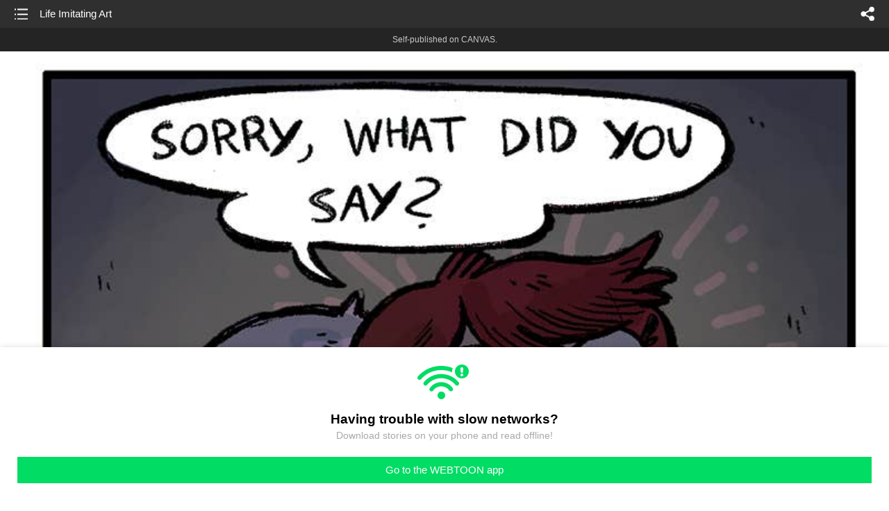

--- FILE ---
content_type: text/html;charset=UTF-8
request_url: https://m.webtoons.com/en/canvas/our-super-adventure/life-imitating-art/viewer?title_no=82911&episode_no=35
body_size: 66294
content:


















<!doctype html>



	
		
	
	


<html lang="en">
<head>
	
<title>Life Imitating Art - 34 | Our Super Adventure</title>
<meta name="keywords" content="Our Super Adventure, 34, Life Imitating Art, Slice-of-life, WEBTOON" />
<meta name="description" content="Life Imitating Art, Episode 34 of Our Super Adventure in WEBTOON. Sarah Graley lives with four cats and a cat-like boy! OUR SUPER ADVENTURE chronicles all of the cute and weird moments they share together! 

It&#039;s all true, even the gross stuff!!!

Updates every Monday!

Find out more about Sarah at www.sarahgraley.com" />
	









<meta charset="utf-8">
<meta name="viewport" content="width=device-width,initial-scale=1.0,maximum-scale=1.0,minimum-scale=1.0,user-scalable=no">
<meta name="format-detection" content="telephone=no, address=no, email=no">


<meta name="google-site-verification" content="aWoDlJnEs_nCA01e0Xr3li87GWNItONKyXouoALdo-I" />
<meta name="msvalidate.01" content="281DEF78AB3934F46D3EA7F255D3D4FF" />
<meta name='yandex-verification' content='4f4872eadf4becc0' />






<link rel="shortcut icon" href="https://webtoons-static.pstatic.net/image/favicon/iPhone_57X57_2.png?dt=2017082401" type="image/x-icon">






<link rel="icon" sizes="192x192" href="https://webtoons-static.pstatic.net/image/favicon/android_192x192.png?dt=2017082401">








	<link rel="stylesheet" type="text/css" href="/static/bundle/w-67d95ad9de9f5995cb41.css">























<script>
	window.__headerState__ = {
		phase: 'release',
		domain: 'm.webtoons.com',
		gaTrackingId: 'UA-57082184-1',
		ga4TrackingId: 'G-ZTE4EZ7DVX',
		contentLanguage: 'ENGLISH',
		contentLanguageCode: 'en',
		browserType: 'CHROME',
		serviceZone: 'GLOBAL',
		gak_SerName : 'gak.webtoons.com',
		gakPlatformName: "WEB_MOBILE",
		gaPageName : "",
		googleAdsState : {
			gadWebtoonReadEvent : "",
			title : "Our Super Adventure",
			titleNo : "82911",
			episodeNo : "35",
			gadConversion : {
				"th": [{
					// GAD 태국 광고 계정 1
					conversionId: "AW-761239969", // AW-CONVERSION_ID : Google Ads 계정에 고유한 전환 ID
					conversionLabel: "yhf1CLXkr-0CEKGz_uoC" // AW-CONVERSION_LABEL : 각 전환 액션에 고유하게 부여되는 전환 라벨
				}, {
					// GAD 태국 광고 계정 2
					conversionId: "AW-758804776",
					conversionLabel: "GzVDCNuRsO0CEKji6ekC"
				}]
				// 언어가 추가되면 배열로 넣음
			}
		},
		afPbaKey: "fe890007-9461-4b38-a417-7611db3b631e",
		afWebKey: "c2d18deb-9c2e-4235-ae65-ff03ab88f5ce"
	};
</script>




	
	
		<script src="/static/bundle/decorators/cmp-18283a11856ea93436a0.js"></script>
		<script src="/static/bundle/decorators/header-0482b17c4a0c48ff7ee4.js"></script>
	


<script>
var lcs_SerName = window.lcs_SerName = 'lcs.loginfra.com';
var gak_SerName = window.gak_SerName = 'gak.webtoons.com';
</script>

	<meta name="viewport" content="width=device-width,initial-scale=1.0,maximum-scale=2.0,minimum-scale=1.0,user-scalable=yes">
	<meta property="og:title" content="Our Super Adventure - Life Imitating Art"/>
	<meta property="og:type" content="com-linewebtoon:episode"/>
	
		<meta property="og:url" content="https://www.webtoons.com/en/canvas/our-super-adventure/life-imitating-art/viewer?title_no=82911&episode_no=35"/>
	
	
	<meta property="og:site_name" content="www.webtoons.com"/>
	<meta property="og:image" content="https://swebtoon-phinf.pstatic.net/20220809_265/1659981375129c9qEN_JPEG/d11e8a53-41c6-4d0c-beaf-58df0622bda7.jpg"/>
	<meta property="og:description" content="Sarah Graley lives with four cats and a cat-like boy! OUR SUPER ADVENTURE chronicles all of the cute and weird moments they share together! 

It's all true, even the gross stuff!!!

Updates every Monday!

Find out more about Sarah at www.sarahgraley.com"/>
	<meta property="com-linewebtoon:episode:author" content="Sarah Graley"/>

	<meta name="twitter:card" content="summary"/>
	<meta name="twitter:site" content="@LINEWebtoon"/>
	<meta name="twitter:image" content="https://swebtoon-phinf.pstatic.net/20220809_265/1659981375129c9qEN_JPEG/d11e8a53-41c6-4d0c-beaf-58df0622bda7.jpg"/>
	<meta name="twitter:description" content="Sarah Graley lives with four cats and a cat-like boy! OUR SUPER ADVENTURE chronicles all of the cute and weird moments they share together! 

It's all true, even the gross stuff!!!

Updates every Monday!

Find out more about Sarah at www.sarahgraley.com"/>
	<meta property="al:android:url" content="linewebtoon://viewer/challenge?titleNo=82911&episodeNo=35"/>
	<meta property="al:android:package" content="com.naver.linewebtoon"/>
	<meta property="al:android:app_name" content="LINE WEBTOON"/>
	<meta name="twitter:app:name:googleplay" content="LINE WEBTOON"/>
	<meta name="twitter:app:id:googleplay" content="com.naver.linewebtoon"/>
	<meta name="twitter:app:url:googleplay" content="linewebtoon://viewer/challenge?titleNo=82911&episodeNo=35"/>
	<meta property="al:ios:url" content="linewebtoon://viewer/challenge?titleNo=82911&episodeNo=35"/>
	<meta property="al:ios:app_store_id" content="894546091"/>
	<meta property="al:ios:app_name" content="LINE WEBTOON"/>
	<meta name="twitter:app:name:iphone" content="LINE WEBTOON"/>
	<meta name="twitter:app:id:iphone" content="894546091"/>
	<meta name="twitter:app:url:iphone" content="linewebtoon://viewer/challenge?titleNo=82911&episodeNo=35"/>
	<meta name="twitter:app:name:ipad" content="LINE WEBTOON"/>
	<meta name="twitter:app:id:ipad" content="894546091"/>
	<meta name="twitter:app:url:ipad" content="linewebtoon://viewer/challenge?titleNo=82911&episodeNo=35"/>
	<meta name="robots" content="noimageindex, noarchive "/>
	<link rel="canonical" href="https://www.webtoons.com/en/slice-of-life//life-imitating-art/viewer?title_no=82911&episode_no=35"/>
	<link rel="stylesheet" type="text/css" href="https://ssl.pstatic.net/static/wcc/gw/prod-1.0/index.css">
	
</head>

	
		
	
	


<body class="en ">
<div class="wrap" id="wrap">
	<div class="u_skip"><a href="#ct">skip to content</a></div>
	<!-- header -->
	<header role="banner" id="header" class="sub_header  _toolbar">
		<!-- title -->
		<h1 class="h1_viewer sub_title"><a href="#" class="link _goTop">Life Imitating Art</a></h1>
		<!-- //title -->
		<a href="https://m.webtoons.com/en/canvas/our-super-adventure/list?title_no=82911" class="btn_list v2"><span class="blind">list</span></a>
		<a href="#" id="shareLayerPopBtn" class="btn_share" onclick="return false;"><span class="blind">share</span></a>
		
		
			
				
				
				
				
				
				
				
					<p class="age_text">
						<span class="canvas_text">Self-published on CANVAS.</span>
					</p>
				
				
				
			
			
		
		
	</header>
	<!-- //header -->
	<hr>

	<!-- ct -->
	<div id="ct" role="main">
		<div id="loadingDiv" class="valign_box loading" style="height:3000px">
			<div class="col">
				<div id="loadingDivInner" class="inner" style="display:none">
					<p class="loading_bar"><span style="height:0%" id="loadingBarSpan"></span></p>
					<p class="dsc" id="loadingCaption" style="display:none"><span>Tip!</span> Download our WEBTOON app<br> to view series offline!</p>
				</div>
			</div>
		</div>
		
			
				<div class="viewer_img" id="_viewer"></div>
			
			
			
		

		

		
		<div class="viewer_cta_next" id="_webToAppCTA" style="display:none">
			<p class="info">You've reached the preview limit</p>
			<div class="episode_wrap">
				<div class="img_area">
					<img src="https://webtoon-phinf.pstatic.net/20170520_122/14952741254600rOH3_JPEG/d0122eb0-0f31-4dd1-905a-b8d0d1891bba.jpg?type=f160_151" width="100%" alt="thumbnail">
				</div>
				<span class="text">Life Imitating Art</span>
			</div>
			<a href="#" id="_clickToApp" class="link_download">Access free full episodes on the app</a>
			<a href="#" class="link_faq _webtoapp_faq">Why should I read on the WEBTOON app?</a>
		</div>

		
		
			
				
					
					<div class="viewer_ad_area _mwViewerCanvasAdArea type_empty">
						
						<strong class="ad_title mwViewerCanvasAdTitle" style="display: none">Advertisement</strong>
						<div class="ad_img_box _viewerAdWrapper1" id="mwViewerCanvasAdWapper"></div>
					</div>
				
				
			
		
		

		<div class="viewer_cont_wrap _readComplete">
			

			
				
					<a href="#" id="creatorNoteArea"
					   class="creator_note "
					   data-profile-url="sarahgraley"
					   data-author-count="1">
						<h2 class="title">Creator</h2>
						<div class="author_area">
							<div class="profile">
								
									
										<img src="https://g-wcommunity.pstatic.net/20250511_16_E1/1746908870821rfkGs_PNG/Sarah_Graley_Avatar_2025.png?type=q70" width="100%" alt=""/>
									
									
								
							</div>

							<span class="author">
								
									
									
										
											<span class="link"><span class="author_name">Sarah Graley</span></span>
										
										
									
								
							</span>
						</div>
						<p class="author_text">Check out more comics over at www.oursuperadventure.com and check out the Our Super Adventure hardback book at sarahgraley.bigcartel.com!</p>
					</a>
				
				
			

			
			<div class="viewer_sns_area _viewer_sns_area">
				
				<div class="sns_group" id="_shareArea">
					
						
						
							<a href="#" class="_viewerSnsBtn btn_sns line btn_line" data-sns="LINE" onclick="return false;">LINE</a>
							<a href="#" class="_viewerSnsBtn btn_sns facebook btn_facebook" data-sns="FACEBOOK" onclick="return false;">Facebook</a>
							<a href="#" class="_viewerSnsBtn btn_sns twitter btn_twitter" data-sns="TWITTER" onclick="return false;">X</a>
							
								<a href="#" class="_viewerSnsBtn btn_sns tumblr btn_tumblr" data-sns="TUMBLR" onclick="return false;">Tumblr</a>
								<a href="#" class="_viewerSnsBtn btn_sns reddit btn_reddit" data-sns="REDDIT" onclick="return false;">Reddit</a>
							
						
					
				</div>
				<p class="fav_area"><a href="#" class="btn_favorites" data-page-source="ViewerEnd" onclick="return false;">Subscribe</a></p>
			</div>

			
				<div class="report_area" id="_reportArea">
					<a href="#" class="btn_report _btnReport">Report</a>
				</div>
			

			
			
				<div class="viewer_patron">
					<p class="txt1">Enjoying the series? Support the creator by becoming a patron.</p>
					<span class="ico_loading" id="patreonLoading"></span>
					<p class="txt2" id="patreonInfoArea" style="display:none">
						<span class="ico_patron3"></span><span id="patronCount"></span><em class="bar">|</em>
						<span class="ico_patron4"></span><span id="patronPledge"></span>
					</p>
					<p class="txt2" id="patreonErrorArea" style="display:none">
						<span style="color:#808285;">Failed to load data, Please try again later.</span>
					</p>
					<a href="https://www.patreon.com/bePatron?utm_source=webtoons&utm_medium=link&utm_campaign=sarahgraley&u=3180793&redirect_uri=http%3A%2F%2Fm.webtoons.com%2Fchallenge%2FpatreonCallback" class="btn_become_patron" target="_blank">Become a Patron</a>
				</div>
			

			
			<div class="viewer_also_like _viewer_also_like"  style="display:none">
				<h3>You may also like</h3>
				<ul class="lst_type7">
					
				</ul>
			</div>
			

			<!-- comment 영역 -->
			<div class="viewer_best_comment _viewerBestComment" id="viewerBestComment" style="display:none">
				<a href="https://m.webtoons.com/en/canvas/our-super-adventure/life-imitating-art/comment?title_no=82911&episode_no=35"
				   class="viewer_best_comment_tit">Top Comments</a>
				<div id="comment_module"></div>
			</div>

			<div class="downapp_area2 viewer">
				
					
					
						<span>Wanna access your favorite comics offline?</span>
						<a class="_episode_footer_app_download lk_appdown">Download</a>
					
				
			</div>
			<a href="#" class="viewer_top _goTop">TOP</a>

			<div class="viewer_footer _toolbar">
				<div class="viewer_sequence" id="toolbarEpisodeListArea" style="display: none;">
					<div class="scroll_list">
						<ul id="sequence_scroll" class="sequence_list">
							
								
								
								<li >
									<a href="https://m.webtoons.com/en/canvas/our-super-adventure/cartoon-crushes/viewer?title_no=82911&episode_no=1">
										
											<span class="num">#1</span>
										
										
											
												<img class="_thumbnailCheckVisible" src="https://webtoons-static.pstatic.net/image/bg_transparency.png" data-src="https://webtoon-phinf.pstatic.net/20170519_300/1495135239715nQMWz_JPEG/dbf945e9-2009-4fe1-9eab-f257d689559e.jpg?type=f160_151" alt="Cartoon Crushes" width="100%"
													 height="100%"/>
											
											
										
									</a>
								</li>
							
								
								
								<li >
									<a href="https://m.webtoons.com/en/canvas/our-super-adventure/a-bumper-crop/viewer?title_no=82911&episode_no=2">
										
											<span class="num">#2</span>
										
										
											
												<img class="_thumbnailCheckVisible" src="https://webtoons-static.pstatic.net/image/bg_transparency.png" data-src="https://webtoon-phinf.pstatic.net/20170519_27/1495136614361PoOm1_JPEG/7561ab47-d841-4624-9394-5ea7e2cd573c.jpg?type=f160_151" alt="A Bumper Crop" width="100%"
													 height="100%"/>
											
											
										
									</a>
								</li>
							
								
								
								<li >
									<a href="https://m.webtoons.com/en/canvas/our-super-adventure/furry-alarm-clock/viewer?title_no=82911&episode_no=3">
										
											<span class="num">#3</span>
										
										
											
												<img class="_thumbnailCheckVisible" src="https://webtoons-static.pstatic.net/image/bg_transparency.png" data-src="https://webtoon-phinf.pstatic.net/20170519_40/1495137154249uMm0O_JPEG/59b89e30-9556-4641-b003-6fc633c07f5a.jpg?type=f160_151" alt="Furry Alarm Clock" width="100%"
													 height="100%"/>
											
											
										
									</a>
								</li>
							
								
								
								<li >
									<a href="https://m.webtoons.com/en/canvas/our-super-adventure/relationship-goals/viewer?title_no=82911&episode_no=4">
										
											<span class="num">#4</span>
										
										
											
												<img class="_thumbnailCheckVisible" src="https://webtoons-static.pstatic.net/image/bg_transparency.png" data-src="https://webtoon-phinf.pstatic.net/20170519_251/1495137471013WHJDB_JPEG/6cb6f369-e589-480e-a7ee-1a9f5f6ec1d1.jpg?type=f160_151" alt="Relationship Goals" width="100%"
													 height="100%"/>
											
											
										
									</a>
								</li>
							
								
								
								<li >
									<a href="https://m.webtoons.com/en/canvas/our-super-adventure/fashion-police/viewer?title_no=82911&episode_no=5">
										
											<span class="num">#5</span>
										
										
											
												<img class="_thumbnailCheckVisible" src="https://webtoons-static.pstatic.net/image/bg_transparency.png" data-src="https://webtoon-phinf.pstatic.net/20170519_58/1495138374853vbBOj_JPEG/4ac1145d-9704-47bf-bbe1-26697e9a09db.jpg?type=f160_151" alt="Fashion Police" width="100%"
													 height="100%"/>
											
											
										
									</a>
								</li>
							
								
								
								<li >
									<a href="https://m.webtoons.com/en/canvas/our-super-adventure/sweet-bug-catching-strats/viewer?title_no=82911&episode_no=6">
										
											<span class="num">#6</span>
										
										
											
												<img class="_thumbnailCheckVisible" src="https://webtoons-static.pstatic.net/image/bg_transparency.png" data-src="https://webtoon-phinf.pstatic.net/20170519_147/1495138684161u1XCO_JPEG/e6ea6384-a1bd-4b52-a963-daffd6522828.jpg?type=f160_151" alt="Sweet Bug Catching Strats" width="100%"
													 height="100%"/>
											
											
										
									</a>
								</li>
							
								
								
								<li >
									<a href="https://m.webtoons.com/en/canvas/our-super-adventure/twitter-masterclass/viewer?title_no=82911&episode_no=7">
										
											<span class="num">#7</span>
										
										
											
												<img class="_thumbnailCheckVisible" src="https://webtoons-static.pstatic.net/image/bg_transparency.png" data-src="https://webtoon-phinf.pstatic.net/20170519_182/14951390512667KlfK_JPEG/c638f359-8469-460a-8d6c-21c9345eb796.jpg?type=f160_151" alt="Twitter Masterclass" width="100%"
													 height="100%"/>
											
											
										
									</a>
								</li>
							
								
								
								<li >
									<a href="https://m.webtoons.com/en/canvas/our-super-adventure/speed-readers/viewer?title_no=82911&episode_no=8">
										
											<span class="num">#8</span>
										
										
											
												<img class="_thumbnailCheckVisible" src="https://webtoons-static.pstatic.net/image/bg_transparency.png" data-src="https://webtoon-phinf.pstatic.net/20170519_104/1495139334950j1Dcc_JPEG/75d56543-3365-4b03-8f5d-876b3ab4a1ef.jpg?type=f160_151" alt="Speed Readers" width="100%"
													 height="100%"/>
											
											
										
									</a>
								</li>
							
								
								
								<li >
									<a href="https://m.webtoons.com/en/canvas/our-super-adventure/cosplay-couples/viewer?title_no=82911&episode_no=9">
										
											<span class="num">#9</span>
										
										
											
												<img class="_thumbnailCheckVisible" src="https://webtoons-static.pstatic.net/image/bg_transparency.png" data-src="https://webtoon-phinf.pstatic.net/20170519_200/1495139811994IUeJg_JPEG/c57173c0-5c1c-43a9-b502-6dd7e6b3af6a.jpg?type=f160_151" alt="Cosplay Couples" width="100%"
													 height="100%"/>
											
											
										
									</a>
								</li>
							
								
								
								<li >
									<a href="https://m.webtoons.com/en/canvas/our-super-adventure/peaches/viewer?title_no=82911&episode_no=11">
										
											<span class="num">#10</span>
										
										
											
												<img class="_thumbnailCheckVisible" src="https://webtoons-static.pstatic.net/image/bg_transparency.png" data-src="https://webtoon-phinf.pstatic.net/20170519_297/1495142196357JV7L6_JPEG/170feb05-0409-4ac5-83f9-def89b1566e6.jpg?type=f160_151" alt="Peaches" width="100%"
													 height="100%"/>
											
											
										
									</a>
								</li>
							
								
								
								<li >
									<a href="https://m.webtoons.com/en/canvas/our-super-adventure/bad-usernames/viewer?title_no=82911&episode_no=12">
										
											<span class="num">#11</span>
										
										
											
												<img class="_thumbnailCheckVisible" src="https://webtoons-static.pstatic.net/image/bg_transparency.png" data-src="https://webtoon-phinf.pstatic.net/20170519_275/1495143556127kwrt7_JPEG/71654687-abf5-44e1-bfec-8d7275ac4f01.jpg?type=f160_151" alt="Bad Usernames" width="100%"
													 height="100%"/>
											
											
										
									</a>
								</li>
							
								
								
								<li >
									<a href="https://m.webtoons.com/en/canvas/our-super-adventure/things-are-looking-up/viewer?title_no=82911&episode_no=13">
										
											<span class="num">#12</span>
										
										
											
												<img class="_thumbnailCheckVisible" src="https://webtoons-static.pstatic.net/image/bg_transparency.png" data-src="https://webtoon-phinf.pstatic.net/20170519_256/14951444726979SwVf_JPEG/f38dbc1d-fcca-47ed-b86f-d4015946d2cf.jpg?type=f160_151" alt="Things Are Looking Up" width="100%"
													 height="100%"/>
											
											
										
									</a>
								</li>
							
								
								
								<li >
									<a href="https://m.webtoons.com/en/canvas/our-super-adventure/can-i-touch-your-hair/viewer?title_no=82911&episode_no=14">
										
											<span class="num">#13</span>
										
										
											
												<img class="_thumbnailCheckVisible" src="https://webtoons-static.pstatic.net/image/bg_transparency.png" data-src="https://webtoon-phinf.pstatic.net/20170519_215/1495144959137gruxw_JPEG/fb124cb1-1e54-4499-bcf1-3c43b64859c1.jpg?type=f160_151" alt="Can I Touch Your Hair?" width="100%"
													 height="100%"/>
											
											
										
									</a>
								</li>
							
								
								
								<li >
									<a href="https://m.webtoons.com/en/canvas/our-super-adventure/cat-nap/viewer?title_no=82911&episode_no=15">
										
											<span class="num">#14</span>
										
										
											
												<img class="_thumbnailCheckVisible" src="https://webtoons-static.pstatic.net/image/bg_transparency.png" data-src="https://webtoon-phinf.pstatic.net/20170519_36/1495145340721rC7GE_JPEG/baa74fef-c005-46d8-9a4e-eea3f97eb341.jpg?type=f160_151" alt="Cat Nap" width="100%"
													 height="100%"/>
											
											
										
									</a>
								</li>
							
								
								
								<li >
									<a href="https://m.webtoons.com/en/canvas/our-super-adventure/goodnight-turdy/viewer?title_no=82911&episode_no=16">
										
											<span class="num">#15</span>
										
										
											
												<img class="_thumbnailCheckVisible" src="https://webtoons-static.pstatic.net/image/bg_transparency.png" data-src="https://webtoon-phinf.pstatic.net/20170519_157/14951455876110e15r_JPEG/bdf70629-15e1-4574-abd7-638676e307e5.jpg?type=f160_151" alt="Goodnight Turdy" width="100%"
													 height="100%"/>
											
											
										
									</a>
								</li>
							
								
								
								<li >
									<a href="https://m.webtoons.com/en/canvas/our-super-adventure/poop-emoji/viewer?title_no=82911&episode_no=17">
										
											<span class="num">#16</span>
										
										
											
												<img class="_thumbnailCheckVisible" src="https://webtoons-static.pstatic.net/image/bg_transparency.png" data-src="https://webtoon-phinf.pstatic.net/20170519_95/1495148174576e1czb_JPEG/e6cd560e-4b1c-45c2-a6f0-858f107d91f8.jpg?type=f160_151" alt="Poop Emoji" width="100%"
													 height="100%"/>
											
											
										
									</a>
								</li>
							
								
								
								<li >
									<a href="https://m.webtoons.com/en/canvas/our-super-adventure/wilsons-got-the-poops-part-i/viewer?title_no=82911&episode_no=18">
										
											<span class="num">#17</span>
										
										
											
												<img class="_thumbnailCheckVisible" src="https://webtoons-static.pstatic.net/image/bg_transparency.png" data-src="https://webtoon-phinf.pstatic.net/20170520_181/1495222353413N8bTh_JPEG/cc1b13c6-c342-4648-a46d-3a843e862284.jpg?type=f160_151" alt="Wilson&amp;#39;s Got The Poops Part I" width="100%"
													 height="100%"/>
											
											
										
									</a>
								</li>
							
								
								
								<li >
									<a href="https://m.webtoons.com/en/canvas/our-super-adventure/wilsons-got-the-poops-part-ii/viewer?title_no=82911&episode_no=19">
										
											<span class="num">#18</span>
										
										
											
												<img class="_thumbnailCheckVisible" src="https://webtoons-static.pstatic.net/image/bg_transparency.png" data-src="https://webtoon-phinf.pstatic.net/20170520_278/1495222821700cp2u3_JPEG/49d81d9b-f1e2-46e0-8e9e-3a089c90fd2e.jpg?type=f160_151" alt="Wilson&amp;#39;s Got The Poops Part II" width="100%"
													 height="100%"/>
											
											
										
									</a>
								</li>
							
								
								
								<li >
									<a href="https://m.webtoons.com/en/canvas/our-super-adventure/winter-activities/viewer?title_no=82911&episode_no=20">
										
											<span class="num">#19</span>
										
										
											
												<img class="_thumbnailCheckVisible" src="https://webtoons-static.pstatic.net/image/bg_transparency.png" data-src="https://webtoon-phinf.pstatic.net/20170520_1/1495223944321298gT_JPEG/adb429df-0e63-4127-a484-3e15c9489fa8.jpg?type=f160_151" alt="Winter Activities" width="100%"
													 height="100%"/>
											
											
										
									</a>
								</li>
							
								
								
								<li >
									<a href="https://m.webtoons.com/en/canvas/our-super-adventure/you-look-cute/viewer?title_no=82911&episode_no=21">
										
											<span class="num">#20</span>
										
										
											
												<img class="_thumbnailCheckVisible" src="https://webtoons-static.pstatic.net/image/bg_transparency.png" data-src="https://webtoon-phinf.pstatic.net/20170520_166/1495225018262QxqKd_JPEG/3b5c1251-2552-4c7f-ad9e-0a7dc0e8033d.jpg?type=f160_151" alt="You Look Cute" width="100%"
													 height="100%"/>
											
											
										
									</a>
								</li>
							
								
								
								<li >
									<a href="https://m.webtoons.com/en/canvas/our-super-adventure/do-you-want-to-see-a-magic-trick/viewer?title_no=82911&episode_no=22">
										
											<span class="num">#21</span>
										
										
											
												<img class="_thumbnailCheckVisible" src="https://webtoons-static.pstatic.net/image/bg_transparency.png" data-src="https://webtoon-phinf.pstatic.net/20170520_30/1495225287218mLsnB_JPEG/c8866e87-0a2a-4d23-a7b1-ff1814dc4296.jpg?type=f160_151" alt="Do You Want To See A Magic Trick?" width="100%"
													 height="100%"/>
											
											
										
									</a>
								</li>
							
								
								
								<li >
									<a href="https://m.webtoons.com/en/canvas/our-super-adventure/gimme-a-kiss/viewer?title_no=82911&episode_no=23">
										
											<span class="num">#22</span>
										
										
											
												<img class="_thumbnailCheckVisible" src="https://webtoons-static.pstatic.net/image/bg_transparency.png" data-src="https://webtoon-phinf.pstatic.net/20170520_177/1495225613214B5GcI_JPEG/a6663479-de50-4a0f-bff6-175c6827eb1e.jpg?type=f160_151" alt="Gimme A Kiss!" width="100%"
													 height="100%"/>
											
											
										
									</a>
								</li>
							
								
								
								<li >
									<a href="https://m.webtoons.com/en/canvas/our-super-adventure/t-shirt-thief/viewer?title_no=82911&episode_no=24">
										
											<span class="num">#23</span>
										
										
											
												<img class="_thumbnailCheckVisible" src="https://webtoons-static.pstatic.net/image/bg_transparency.png" data-src="https://webtoon-phinf.pstatic.net/20170520_86/1495226015340HD1aU_JPEG/783858b2-4531-4b5b-9f27-5d8b887e8cd4.jpg?type=f160_151" alt="T-Shirt Thief" width="100%"
													 height="100%"/>
											
											
										
									</a>
								</li>
							
								
								
								<li >
									<a href="https://m.webtoons.com/en/canvas/our-super-adventure/late-night-drive-home/viewer?title_no=82911&episode_no=25">
										
											<span class="num">#24</span>
										
										
											
												<img class="_thumbnailCheckVisible" src="https://webtoons-static.pstatic.net/image/bg_transparency.png" data-src="https://webtoon-phinf.pstatic.net/20170520_276/1495226453927GyLTV_JPEG/dc901a8b-6f7f-4d2e-8a1c-fd61fd2305f0.jpg?type=f160_151" alt="Late Night Drive Home" width="100%"
													 height="100%"/>
											
											
										
									</a>
								</li>
							
								
								
								<li >
									<a href="https://m.webtoons.com/en/canvas/our-super-adventure/choo-choo/viewer?title_no=82911&episode_no=26">
										
											<span class="num">#25</span>
										
										
											
												<img class="_thumbnailCheckVisible" src="https://webtoons-static.pstatic.net/image/bg_transparency.png" data-src="https://webtoon-phinf.pstatic.net/20170520_54/14952267713758Y3ik_JPEG/368475f1-6487-495c-981f-3e04dfb197ee.jpg?type=f160_151" alt="Choo Choo!" width="100%"
													 height="100%"/>
											
											
										
									</a>
								</li>
							
								
								
								<li >
									<a href="https://m.webtoons.com/en/canvas/our-super-adventure/youve-got-a-message/viewer?title_no=82911&episode_no=27">
										
											<span class="num">#26</span>
										
										
											
												<img class="_thumbnailCheckVisible" src="https://webtoons-static.pstatic.net/image/bg_transparency.png" data-src="https://webtoon-phinf.pstatic.net/20170520_16/14952284364564h28A_JPEG/dd3de880-2ba1-41e2-b270-bf9787874fbc.jpg?type=f160_151" alt="You&amp;#39;ve Got A Message!" width="100%"
													 height="100%"/>
											
											
										
									</a>
								</li>
							
								
								
								<li >
									<a href="https://m.webtoons.com/en/canvas/our-super-adventure/hungry-eyes/viewer?title_no=82911&episode_no=28">
										
											<span class="num">#27</span>
										
										
											
												<img class="_thumbnailCheckVisible" src="https://webtoons-static.pstatic.net/image/bg_transparency.png" data-src="https://webtoon-phinf.pstatic.net/20170520_39/14952290794469vUXB_JPEG/d88f0405-0e5c-4350-a370-71d683e5ebd4.jpg?type=f160_151" alt="Hungry Eyes" width="100%"
													 height="100%"/>
											
											
										
									</a>
								</li>
							
								
								
								<li >
									<a href="https://m.webtoons.com/en/canvas/our-super-adventure/red-face-white-wine/viewer?title_no=82911&episode_no=29">
										
											<span class="num">#28</span>
										
										
											
												<img class="_thumbnailCheckVisible" src="https://webtoons-static.pstatic.net/image/bg_transparency.png" data-src="https://webtoon-phinf.pstatic.net/20170520_208/1495230082363Skmc2_JPEG/e276cf97-88af-4fac-8867-13eae3536108.jpg?type=f160_151" alt="Red Face, White Wine" width="100%"
													 height="100%"/>
											
											
										
									</a>
								</li>
							
								
								
								<li >
									<a href="https://m.webtoons.com/en/canvas/our-super-adventure/super-villain-style/viewer?title_no=82911&episode_no=30">
										
											<span class="num">#29</span>
										
										
											
												<img class="_thumbnailCheckVisible" src="https://webtoons-static.pstatic.net/image/bg_transparency.png" data-src="https://webtoon-phinf.pstatic.net/20170520_296/149523205934006SxH_JPEG/04439a69-50be-434a-83da-d90342e87252.jpg?type=f160_151" alt="Super Villain Style" width="100%"
													 height="100%"/>
											
											
										
									</a>
								</li>
							
								
								
								<li >
									<a href="https://m.webtoons.com/en/canvas/our-super-adventure/werecat/viewer?title_no=82911&episode_no=31">
										
											<span class="num">#30</span>
										
										
											
												<img class="_thumbnailCheckVisible" src="https://webtoons-static.pstatic.net/image/bg_transparency.png" data-src="https://webtoon-phinf.pstatic.net/20170520_95/1495232376765P2WUX_JPEG/a27feaa4-203e-46b3-88c2-790e1e8f0656.jpg?type=f160_151" alt="Werecat" width="100%"
													 height="100%"/>
											
											
										
									</a>
								</li>
							
								
								
								<li >
									<a href="https://m.webtoons.com/en/canvas/our-super-adventure/whos-your-favourite-cat/viewer?title_no=82911&episode_no=32">
										
											<span class="num">#31</span>
										
										
											
												<img class="_thumbnailCheckVisible" src="https://webtoons-static.pstatic.net/image/bg_transparency.png" data-src="https://webtoon-phinf.pstatic.net/20170520_61/1495233845815KdnFo_JPEG/07ee8aa7-2f3b-44da-8f1e-8f2db28cb2b4.jpg?type=f160_151" alt="Who&amp;#39;s Your Favourite Cat?" width="100%"
													 height="100%"/>
											
											
										
									</a>
								</li>
							
								
								
								<li >
									<a href="https://m.webtoons.com/en/canvas/our-super-adventure/butt-police/viewer?title_no=82911&episode_no=33">
										
											<span class="num">#32</span>
										
										
											
												<img class="_thumbnailCheckVisible" src="https://webtoons-static.pstatic.net/image/bg_transparency.png" data-src="https://webtoon-phinf.pstatic.net/20170520_172/1495273657974mQXAp_JPEG/038a8aa0-4b25-4124-9b57-89fff5790b7f.jpg?type=f160_151" alt="Butt Police" width="100%"
													 height="100%"/>
											
											
										
									</a>
								</li>
							
								
								
								<li >
									<a href="https://m.webtoons.com/en/canvas/our-super-adventure/aaa/viewer?title_no=82911&episode_no=34">
										
											<span class="num">#33</span>
										
										
											
												<img class="_thumbnailCheckVisible" src="https://webtoons-static.pstatic.net/image/bg_transparency.png" data-src="https://webtoon-phinf.pstatic.net/20170520_127/1495273930273i9z4p_JPEG/aeedd27c-fb22-41e2-a3d7-9bd8b7389a9c.jpg?type=f160_151" alt="aaa..." width="100%"
													 height="100%"/>
											
											
										
									</a>
								</li>
							
								
								
								<li class="on">
									<a href="https://m.webtoons.com/en/canvas/our-super-adventure/life-imitating-art/viewer?title_no=82911&episode_no=35">
										
										
											
												<img class="_thumbnailCheckVisible" src="https://webtoons-static.pstatic.net/image/bg_transparency.png" data-src="https://webtoon-phinf.pstatic.net/20170520_122/14952741254600rOH3_JPEG/d0122eb0-0f31-4dd1-905a-b8d0d1891bba.jpg?type=f160_151" alt="Life Imitating Art" width="100%"
													 height="100%"/>
											
											
										
									</a>
								</li>
							
								
								
								<li >
									<a href="https://m.webtoons.com/en/canvas/our-super-adventure/misplaced-affection/viewer?title_no=82911&episode_no=36">
										
											<span class="num">#35</span>
										
										
											
												<img class="_thumbnailCheckVisible" src="https://webtoons-static.pstatic.net/image/bg_transparency.png" data-src="https://webtoon-phinf.pstatic.net/20170520_293/1495274900906s8j5D_JPEG/2b9cb2cf-9d2a-4796-b372-462cb6788f6c.jpg?type=f160_151" alt="Misplaced Affection" width="100%"
													 height="100%"/>
											
											
										
									</a>
								</li>
							
								
								
								<li >
									<a href="https://m.webtoons.com/en/canvas/our-super-adventure/start-small/viewer?title_no=82911&episode_no=37">
										
											<span class="num">#36</span>
										
										
											
												<img class="_thumbnailCheckVisible" src="https://webtoons-static.pstatic.net/image/bg_transparency.png" data-src="https://webtoon-phinf.pstatic.net/20170520_58/1495274957126dJD89_JPEG/dcedca8e-f695-4c8d-98ce-5fe0590d4d8a.jpg?type=f160_151" alt="Start Small" width="100%"
													 height="100%"/>
											
											
										
									</a>
								</li>
							
								
								
								<li >
									<a href="https://m.webtoons.com/en/canvas/our-super-adventure/wheres-my-phone/viewer?title_no=82911&episode_no=38">
										
											<span class="num">#37</span>
										
										
											
												<img class="_thumbnailCheckVisible" src="https://webtoons-static.pstatic.net/image/bg_transparency.png" data-src="https://webtoon-phinf.pstatic.net/20170521_146/1495324725974n8NHI_JPEG/bdcaf5c6-f579-48ea-ab54-66567b7e580c.jpg?type=f160_151" alt="Where&amp;#39;s My Phone?" width="100%"
													 height="100%"/>
											
											
										
									</a>
								</li>
							
								
								
								<li >
									<a href="https://m.webtoons.com/en/canvas/our-super-adventure/toilet-tips/viewer?title_no=82911&episode_no=39">
										
											<span class="num">#38</span>
										
										
											
												<img class="_thumbnailCheckVisible" src="https://webtoons-static.pstatic.net/image/bg_transparency.png" data-src="https://webtoon-phinf.pstatic.net/20170521_254/1495324786620npRF4_JPEG/e7e83738-636e-46c2-86f1-3c09bf57cb1d.jpg?type=f160_151" alt="Toilet Tips" width="100%"
													 height="100%"/>
											
											
										
									</a>
								</li>
							
								
								
								<li >
									<a href="https://m.webtoons.com/en/canvas/our-super-adventure/be-kind-no-grind/viewer?title_no=82911&episode_no=40">
										
											<span class="num">#39</span>
										
										
											
												<img class="_thumbnailCheckVisible" src="https://webtoons-static.pstatic.net/image/bg_transparency.png" data-src="https://webtoon-phinf.pstatic.net/20170521_94/1495324839504b8jUj_JPEG/b0def5f3-7ccf-41de-8a67-6d4d516a0003.jpg?type=f160_151" alt="Be Kind, No Grind" width="100%"
													 height="100%"/>
											
											
										
									</a>
								</li>
							
								
								
								<li >
									<a href="https://m.webtoons.com/en/canvas/our-super-adventure/not-quite-the-same/viewer?title_no=82911&episode_no=41">
										
											<span class="num">#40</span>
										
										
											
												<img class="_thumbnailCheckVisible" src="https://webtoons-static.pstatic.net/image/bg_transparency.png" data-src="https://webtoon-phinf.pstatic.net/20170521_253/1495369104695IVVVW_JPEG/987db352-a642-433a-90d4-66bb95996465.jpg?type=f160_151" alt="Not Quite The Same" width="100%"
													 height="100%"/>
											
											
										
									</a>
								</li>
							
								
								
								<li >
									<a href="https://m.webtoons.com/en/canvas/our-super-adventure/gasp/viewer?title_no=82911&episode_no=42">
										
											<span class="num">#41</span>
										
										
											
												<img class="_thumbnailCheckVisible" src="https://webtoons-static.pstatic.net/image/bg_transparency.png" data-src="https://webtoon-phinf.pstatic.net/20170521_69/1495369364341uSzKL_JPEG/0535fd7f-e6cc-4d0d-9351-6937cbb6e75b.jpg?type=f160_151" alt="GASP!" width="100%"
													 height="100%"/>
											
											
										
									</a>
								</li>
							
								
								
								<li >
									<a href="https://m.webtoons.com/en/canvas/our-super-adventure/follow-your-stomach/viewer?title_no=82911&episode_no=43">
										
											<span class="num">#42</span>
										
										
											
												<img class="_thumbnailCheckVisible" src="https://webtoons-static.pstatic.net/image/bg_transparency.png" data-src="https://webtoon-phinf.pstatic.net/20170521_230/1495369554339jo9Md_JPEG/e8476bf9-4e5a-42df-b33a-923cd8fe411e.jpg?type=f160_151" alt="Follow Your Stomach" width="100%"
													 height="100%"/>
											
											
										
									</a>
								</li>
							
								
								
								<li >
									<a href="https://m.webtoons.com/en/canvas/our-super-adventure/cat-smells/viewer?title_no=82911&episode_no=44">
										
											<span class="num">#43</span>
										
										
											
												<img class="_thumbnailCheckVisible" src="https://webtoons-static.pstatic.net/image/bg_transparency.png" data-src="https://webtoon-phinf.pstatic.net/20170521_143/1495369727824zyPH4_JPEG/7fa0eabf-49a8-4fd8-8678-8a129d88c58c.jpg?type=f160_151" alt="Cat Smells" width="100%"
													 height="100%"/>
											
											
										
									</a>
								</li>
							
								
								
								<li >
									<a href="https://m.webtoons.com/en/canvas/our-super-adventure/wilson-the-cleaner/viewer?title_no=82911&episode_no=45">
										
											<span class="num">#44</span>
										
										
											
												<img class="_thumbnailCheckVisible" src="https://webtoons-static.pstatic.net/image/bg_transparency.png" data-src="https://webtoon-phinf.pstatic.net/20170521_210/1495370117534iv2pO_JPEG/16f6ea1d-fda7-4726-b30c-dd433511f3b3.jpg?type=f160_151" alt="Wilson The Cleaner" width="100%"
													 height="100%"/>
											
											
										
									</a>
								</li>
							
								
								
								<li >
									<a href="https://m.webtoons.com/en/canvas/our-super-adventure/brand-new-backpack/viewer?title_no=82911&episode_no=46">
										
											<span class="num">#45</span>
										
										
											
												<img class="_thumbnailCheckVisible" src="https://webtoons-static.pstatic.net/image/bg_transparency.png" data-src="https://webtoon-phinf.pstatic.net/20170521_249/1495371211166QANRE_JPEG/5c57910f-0698-4b9e-bfd7-69112a7bfd2d.jpg?type=f160_151" alt="Brand New Backpack" width="100%"
													 height="100%"/>
											
											
										
									</a>
								</li>
							
								
								
								<li >
									<a href="https://m.webtoons.com/en/canvas/our-super-adventure/food-baby/viewer?title_no=82911&episode_no=47">
										
											<span class="num">#46</span>
										
										
											
												<img class="_thumbnailCheckVisible" src="https://webtoons-static.pstatic.net/image/bg_transparency.png" data-src="https://webtoon-phinf.pstatic.net/20170521_170/1495371562604lhyJW_JPEG/2f28388d-84d5-4e7a-8103-eee95ae59df7.jpg?type=f160_151" alt="Food Baby" width="100%"
													 height="100%"/>
											
											
										
									</a>
								</li>
							
								
								
								<li >
									<a href="https://m.webtoons.com/en/canvas/our-super-adventure/bleh/viewer?title_no=82911&episode_no=48">
										
											<span class="num">#47</span>
										
										
											
												<img class="_thumbnailCheckVisible" src="https://webtoons-static.pstatic.net/image/bg_transparency.png" data-src="https://webtoon-phinf.pstatic.net/20170521_280/1495372331633lI29z_JPEG/68050bbb-ff34-4c12-b2a7-a35df737bc46.jpg?type=f160_151" alt="Bleh!" width="100%"
													 height="100%"/>
											
											
										
									</a>
								</li>
							
								
								
								<li >
									<a href="https://m.webtoons.com/en/canvas/our-super-adventure/cat-y-perry/viewer?title_no=82911&episode_no=49">
										
											<span class="num">#48</span>
										
										
											
												<img class="_thumbnailCheckVisible" src="https://webtoons-static.pstatic.net/image/bg_transparency.png" data-src="https://webtoon-phinf.pstatic.net/20170521_262/1495372553659SHra1_JPEG/c026be37-844e-4fc3-9438-7c94c11d7d3e.jpg?type=f160_151" alt="Cat-y Perry" width="100%"
													 height="100%"/>
											
											
										
									</a>
								</li>
							
								
								
								<li >
									<a href="https://m.webtoons.com/en/canvas/our-super-adventure/not-a-real-doctor/viewer?title_no=82911&episode_no=50">
										
											<span class="num">#49</span>
										
										
											
												<img class="_thumbnailCheckVisible" src="https://webtoons-static.pstatic.net/image/bg_transparency.png" data-src="https://webtoon-phinf.pstatic.net/20170522_293/1495382795969EdKjJ_JPEG/c0dacd38-a01b-463c-a590-61bd93f480ff.jpg?type=f160_151" alt="Not A Real Doctor" width="100%"
													 height="100%"/>
											
											
										
									</a>
								</li>
							
								
								
								<li >
									<a href="https://m.webtoons.com/en/canvas/our-super-adventure/pixel-has-no-fear/viewer?title_no=82911&episode_no=51">
										
											<span class="num">#50</span>
										
										
											
												<img class="_thumbnailCheckVisible" src="https://webtoons-static.pstatic.net/image/bg_transparency.png" data-src="https://webtoon-phinf.pstatic.net/20170522_126/1495382996122XPCow_JPEG/26cd4cbf-f3bf-44fa-ad37-bad43a45d9a0.jpg?type=f160_151" alt="PIxel Has No Fear" width="100%"
													 height="100%"/>
											
											
										
									</a>
								</li>
							
								
								
								<li >
									<a href="https://m.webtoons.com/en/canvas/our-super-adventure/success/viewer?title_no=82911&episode_no=52">
										
											<span class="num">#51</span>
										
										
											
												<img class="_thumbnailCheckVisible" src="https://webtoons-static.pstatic.net/image/bg_transparency.png" data-src="https://webtoon-phinf.pstatic.net/20170522_32/1495383565299OO5bJ_JPEG/967aec50-1ac7-49cc-8551-192db91d0e48.jpg?type=f160_151" alt="Success" width="100%"
													 height="100%"/>
											
											
										
									</a>
								</li>
							
								
								
								<li >
									<a href="https://m.webtoons.com/en/canvas/our-super-adventure/i-love-all-five-of-my-cats/viewer?title_no=82911&episode_no=53">
										
											<span class="num">#52</span>
										
										
											
												<img class="_thumbnailCheckVisible" src="https://webtoons-static.pstatic.net/image/bg_transparency.png" data-src="https://webtoon-phinf.pstatic.net/20170522_1/1495384241345gfadG_JPEG/2265c717-e5fc-4dd8-be4a-fad8200b4a1d.jpg?type=f160_151" alt="I Love All Five Of My Cats" width="100%"
													 height="100%"/>
											
											
										
									</a>
								</li>
							
								
								
								<li >
									<a href="https://m.webtoons.com/en/canvas/our-super-adventure/guess-what/viewer?title_no=82911&episode_no=54">
										
											<span class="num">#53</span>
										
										
											
												<img class="_thumbnailCheckVisible" src="https://webtoons-static.pstatic.net/image/bg_transparency.png" data-src="https://webtoon-phinf.pstatic.net/20170522_161/1495384809479pfnFg_JPEG/97e4b616-54b8-4ae5-b1cf-4afd495b467b.jpg?type=f160_151" alt="GUESS WHAT?" width="100%"
													 height="100%"/>
											
											
										
									</a>
								</li>
							
								
								
								<li >
									<a href="https://m.webtoons.com/en/canvas/our-super-adventure/pruney/viewer?title_no=82911&episode_no=55">
										
											<span class="num">#54</span>
										
										
											
												<img class="_thumbnailCheckVisible" src="https://webtoons-static.pstatic.net/image/bg_transparency.png" data-src="https://webtoon-phinf.pstatic.net/20170523_48/1495472183974568Vi_JPEG/b35a1ef2-c1c0-49df-824a-b284df153e43.jpg?type=f160_151" alt="Pruney" width="100%"
													 height="100%"/>
											
											
										
									</a>
								</li>
							
								
								
								<li >
									<a href="https://m.webtoons.com/en/canvas/our-super-adventure/good-luck/viewer?title_no=82911&episode_no=56">
										
											<span class="num">#55</span>
										
										
											
												<img class="_thumbnailCheckVisible" src="https://webtoons-static.pstatic.net/image/bg_transparency.png" data-src="https://webtoon-phinf.pstatic.net/20170524_277/1495584638594HTqHB_JPEG/35ba1e40-5ebf-48aa-a65b-f159a4e1aa44.jpg?type=f160_151" alt="Good Luck!" width="100%"
													 height="100%"/>
											
											
										
									</a>
								</li>
							
								
								
								<li >
									<a href="https://m.webtoons.com/en/canvas/our-super-adventure/all-the-bed/viewer?title_no=82911&episode_no=57">
										
											<span class="num">#56</span>
										
										
											
												<img class="_thumbnailCheckVisible" src="https://webtoons-static.pstatic.net/image/bg_transparency.png" data-src="https://webtoon-phinf.pstatic.net/20170524_160/1495584763324RBnuS_JPEG/0e357cfc-8558-48ea-b368-cef7651b1299.jpg?type=f160_151" alt="All The Bed!" width="100%"
													 height="100%"/>
											
											
										
									</a>
								</li>
							
								
								
								<li >
									<a href="https://m.webtoons.com/en/canvas/our-super-adventure/bathtime-horror/viewer?title_no=82911&episode_no=58">
										
											<span class="num">#57</span>
										
										
											
												<img class="_thumbnailCheckVisible" src="https://webtoons-static.pstatic.net/image/bg_transparency.png" data-src="https://webtoon-phinf.pstatic.net/20170525_195/14956635352927eVQA_JPEG/fac8338a-c0d6-4170-855f-1c4f5b20aff2.jpg?type=f160_151" alt="Bathtime Horror" width="100%"
													 height="100%"/>
											
											
										
									</a>
								</li>
							
								
								
								<li >
									<a href="https://m.webtoons.com/en/canvas/our-super-adventure/pizza-imposter/viewer?title_no=82911&episode_no=59">
										
											<span class="num">#58</span>
										
										
											
												<img class="_thumbnailCheckVisible" src="https://webtoons-static.pstatic.net/image/bg_transparency.png" data-src="https://webtoon-phinf.pstatic.net/20170525_276/1495665001703r5CSu_JPEG/6914ec8c-b4aa-453f-83ec-6a14fd9fd71d.jpg?type=f160_151" alt="Pizza Imposter" width="100%"
													 height="100%"/>
											
											
										
									</a>
								</li>
							
								
								
								<li >
									<a href="https://m.webtoons.com/en/canvas/our-super-adventure/willy/viewer?title_no=82911&episode_no=61">
										
											<span class="num">#59</span>
										
										
											
												<img class="_thumbnailCheckVisible" src="https://webtoons-static.pstatic.net/image/bg_transparency.png" data-src="https://webtoon-phinf.pstatic.net/20170525_144/1495666846720DkwBp_JPEG/06ad2206-a4c5-4abc-b079-12e7f11d60b1.jpg?type=f160_151" alt="Willy!" width="100%"
													 height="100%"/>
											
											
										
									</a>
								</li>
							
								
								
								<li >
									<a href="https://m.webtoons.com/en/canvas/our-super-adventure/pizza-betrayal/viewer?title_no=82911&episode_no=62">
										
											<span class="num">#60</span>
										
										
											
												<img class="_thumbnailCheckVisible" src="https://webtoons-static.pstatic.net/image/bg_transparency.png" data-src="https://webtoon-phinf.pstatic.net/20170530_68/1496093739890GQCqz_JPEG/e5eecfe3-637a-4268-bc3e-a6d801803666.jpg?type=f160_151" alt="Pizza Betrayal" width="100%"
													 height="100%"/>
											
											
										
									</a>
								</li>
							
								
								
								<li >
									<a href="https://m.webtoons.com/en/canvas/our-super-adventure/zombies/viewer?title_no=82911&episode_no=63">
										
											<span class="num">#61</span>
										
										
											
												<img class="_thumbnailCheckVisible" src="https://webtoons-static.pstatic.net/image/bg_transparency.png" data-src="https://webtoon-phinf.pstatic.net/20170530_29/149609398343439psQ_JPEG/f2dd8be2-53dd-42f3-8e5e-6772b2858540.jpg?type=f160_151" alt="Zombies" width="100%"
													 height="100%"/>
											
											
										
									</a>
								</li>
							
								
								
								<li >
									<a href="https://m.webtoons.com/en/canvas/our-super-adventure/wrestle-boys/viewer?title_no=82911&episode_no=64">
										
											<span class="num">#62</span>
										
										
											
												<img class="_thumbnailCheckVisible" src="https://webtoons-static.pstatic.net/image/bg_transparency.png" data-src="https://webtoon-phinf.pstatic.net/20170530_156/1496094328813z4N9j_JPEG/d0bb4745-e2d8-4b6f-820e-93cd736042e5.jpg?type=f160_151" alt="Wrestle Boys" width="100%"
													 height="100%"/>
											
											
										
									</a>
								</li>
							
								
								
								<li >
									<a href="https://m.webtoons.com/en/canvas/our-super-adventure/crumbs/viewer?title_no=82911&episode_no=65">
										
											<span class="num">#63</span>
										
										
											
												<img class="_thumbnailCheckVisible" src="https://webtoons-static.pstatic.net/image/bg_transparency.png" data-src="https://webtoon-phinf.pstatic.net/20170530_224/1496094564133YzEdl_JPEG/5df2bd2f-606d-4ffe-873d-f6a248f69473.jpg?type=f160_151" alt="Crumbs" width="100%"
													 height="100%"/>
											
											
										
									</a>
								</li>
							
								
								
								<li >
									<a href="https://m.webtoons.com/en/canvas/our-super-adventure/the-famous-butt-dilemma/viewer?title_no=82911&episode_no=66">
										
											<span class="num">#64</span>
										
										
											
												<img class="_thumbnailCheckVisible" src="https://webtoons-static.pstatic.net/image/bg_transparency.png" data-src="https://webtoon-phinf.pstatic.net/20170530_119/1496094719311pqtlB_JPEG/4451440d-a534-461d-91b6-6ccf0c882876.jpg?type=f160_151" alt="The Famous Butt Dilemma" width="100%"
													 height="100%"/>
											
											
										
									</a>
								</li>
							
								
								
								<li >
									<a href="https://m.webtoons.com/en/canvas/our-super-adventure/making-it-rain/viewer?title_no=82911&episode_no=67">
										
											<span class="num">#65</span>
										
										
											
												<img class="_thumbnailCheckVisible" src="https://webtoons-static.pstatic.net/image/bg_transparency.png" data-src="https://webtoon-phinf.pstatic.net/20170530_71/1496095308402vzqmT_JPEG/82420986-a0e1-441c-a175-6b6ac8fc97d0.jpg?type=f160_151" alt="Making It Rain" width="100%"
													 height="100%"/>
											
											
										
									</a>
								</li>
							
								
								
								<li >
									<a href="https://m.webtoons.com/en/canvas/our-super-adventure/business-emoji/viewer?title_no=82911&episode_no=68">
										
											<span class="num">#66</span>
										
										
											
												<img class="_thumbnailCheckVisible" src="https://webtoons-static.pstatic.net/image/bg_transparency.png" data-src="https://webtoon-phinf.pstatic.net/20170530_296/1496095556711FVNAY_JPEG/baac61e3-b29a-4094-93eb-4bfe5286772e.jpg?type=f160_151" alt="Business Emoji" width="100%"
													 height="100%"/>
											
											
										
									</a>
								</li>
							
								
								
								<li >
									<a href="https://m.webtoons.com/en/canvas/our-super-adventure/ultimate-comfiness/viewer?title_no=82911&episode_no=69">
										
											<span class="num">#67</span>
										
										
											
												<img class="_thumbnailCheckVisible" src="https://webtoons-static.pstatic.net/image/bg_transparency.png" data-src="https://webtoon-phinf.pstatic.net/20170530_205/1496095893683ECe7l_JPEG/dccac055-8ad1-426c-93f0-db6ae291406a.jpg?type=f160_151" alt="Ultimate Comfiness" width="100%"
													 height="100%"/>
											
											
										
									</a>
								</li>
							
								
								
								<li >
									<a href="https://m.webtoons.com/en/canvas/our-super-adventure/business-cat/viewer?title_no=82911&episode_no=70">
										
											<span class="num">#68</span>
										
										
											
												<img class="_thumbnailCheckVisible" src="https://webtoons-static.pstatic.net/image/bg_transparency.png" data-src="https://webtoon-phinf.pstatic.net/20170530_240/1496096148852lGMdg_JPEG/763c4aa7-cdb0-42f6-aede-39738fcbb895.jpg?type=f160_151" alt="Business Cat" width="100%"
													 height="100%"/>
											
											
										
									</a>
								</li>
							
								
								
								<li >
									<a href="https://m.webtoons.com/en/canvas/our-super-adventure/eyes/viewer?title_no=82911&episode_no=71">
										
											<span class="num">#69</span>
										
										
											
												<img class="_thumbnailCheckVisible" src="https://webtoons-static.pstatic.net/image/bg_transparency.png" data-src="https://webtoon-phinf.pstatic.net/20170530_48/1496096306485RURVB_JPEG/fc6e31d6-36df-4782-ac53-ece1f5a07449.jpg?type=f160_151" alt="Eyes" width="100%"
													 height="100%"/>
											
											
										
									</a>
								</li>
							
								
								
								<li >
									<a href="https://m.webtoons.com/en/canvas/our-super-adventure/flip-that-pillow/viewer?title_no=82911&episode_no=72">
										
											<span class="num">#70</span>
										
										
											
												<img class="_thumbnailCheckVisible" src="https://webtoons-static.pstatic.net/image/bg_transparency.png" data-src="https://webtoon-phinf.pstatic.net/20170601_66/1496247399005fjkNB_JPEG/7c10885d-0c1c-4b02-96f2-874cc0c7d3a5.jpg?type=f160_151" alt="Flip That Pillow" width="100%"
													 height="100%"/>
											
											
										
									</a>
								</li>
							
								
								
								<li >
									<a href="https://m.webtoons.com/en/canvas/our-super-adventure/seeing-squiggles/viewer?title_no=82911&episode_no=73">
										
											<span class="num">#71</span>
										
										
											
												<img class="_thumbnailCheckVisible" src="https://webtoons-static.pstatic.net/image/bg_transparency.png" data-src="https://webtoon-phinf.pstatic.net/20170601_279/1496247607675lJFwJ_JPEG/32435ed2-d8cc-4a66-9cbb-9cb4c79fa16f.jpg?type=f160_151" alt="Seeing Squiggles" width="100%"
													 height="100%"/>
											
											
										
									</a>
								</li>
							
								
								
								<li >
									<a href="https://m.webtoons.com/en/canvas/our-super-adventure/armpit-cats/viewer?title_no=82911&episode_no=74">
										
											<span class="num">#72</span>
										
										
											
												<img class="_thumbnailCheckVisible" src="https://webtoons-static.pstatic.net/image/bg_transparency.png" data-src="https://webtoon-phinf.pstatic.net/20170601_241/1496247818169npOay_JPEG/511c353e-4b15-471e-a595-c3cc81a578b1.jpg?type=f160_151" alt="Armpit Cats" width="100%"
													 height="100%"/>
											
											
										
									</a>
								</li>
							
								
								
								<li >
									<a href="https://m.webtoons.com/en/canvas/our-super-adventure/shuffling/viewer?title_no=82911&episode_no=75">
										
											<span class="num">#73</span>
										
										
											
												<img class="_thumbnailCheckVisible" src="https://webtoons-static.pstatic.net/image/bg_transparency.png" data-src="https://webtoon-phinf.pstatic.net/20170601_121/1496248512338A665m_JPEG/c93438b3-8ceb-41bf-90c9-d66b7fafc4d2.jpg?type=f160_151" alt="Shuffling" width="100%"
													 height="100%"/>
											
											
										
									</a>
								</li>
							
								
								
								<li >
									<a href="https://m.webtoons.com/en/canvas/our-super-adventure/no-pizza-for-cats/viewer?title_no=82911&episode_no=76">
										
											<span class="num">#74</span>
										
										
											
												<img class="_thumbnailCheckVisible" src="https://webtoons-static.pstatic.net/image/bg_transparency.png" data-src="https://webtoon-phinf.pstatic.net/20170601_79/1496248881487hasof_JPEG/1e14d6ed-c017-49f3-b23a-4c4a2b654ce2.jpg?type=f160_151" alt="No Pizza For Cats" width="100%"
													 height="100%"/>
											
											
										
									</a>
								</li>
							
								
								
								<li >
									<a href="https://m.webtoons.com/en/canvas/our-super-adventure/lions-mane/viewer?title_no=82911&episode_no=77">
										
											<span class="num">#75</span>
										
										
											
												<img class="_thumbnailCheckVisible" src="https://webtoons-static.pstatic.net/image/bg_transparency.png" data-src="https://webtoon-phinf.pstatic.net/20170602_278/1496353959620gd2LH_JPEG/d4117f68-a95e-4c36-bee2-219ae950bae7.jpg?type=f160_151" alt="Lion&amp;#39;s Mane" width="100%"
													 height="100%"/>
											
											
										
									</a>
								</li>
							
								
								
								<li >
									<a href="https://m.webtoons.com/en/canvas/our-super-adventure/what-kind-of-dog-would-you-be/viewer?title_no=82911&episode_no=78">
										
											<span class="num">#76</span>
										
										
											
												<img class="_thumbnailCheckVisible" src="https://webtoons-static.pstatic.net/image/bg_transparency.png" data-src="https://webtoon-phinf.pstatic.net/20170602_4/1496354120681asTHy_JPEG/479835d5-fa30-40f7-8e8a-3e9846c2dae6.jpg?type=f160_151" alt="What Kind Of Dog Would You Be?" width="100%"
													 height="100%"/>
											
											
										
									</a>
								</li>
							
								
								
								<li >
									<a href="https://m.webtoons.com/en/canvas/our-super-adventure/thats-my-idiot/viewer?title_no=82911&episode_no=79">
										
											<span class="num">#77</span>
										
										
											
												<img class="_thumbnailCheckVisible" src="https://webtoons-static.pstatic.net/image/bg_transparency.png" data-src="https://webtoon-phinf.pstatic.net/20170602_83/1496354279641f8lCd_JPEG/35a22593-25e1-47ca-87de-c354768eebc2.jpg?type=f160_151" alt="That&amp;#39;s My Idiot!" width="100%"
													 height="100%"/>
											
											
										
									</a>
								</li>
							
								
								
								<li >
									<a href="https://m.webtoons.com/en/canvas/our-super-adventure/shhhhhhh/viewer?title_no=82911&episode_no=80">
										
											<span class="num">#78</span>
										
										
											
												<img class="_thumbnailCheckVisible" src="https://webtoons-static.pstatic.net/image/bg_transparency.png" data-src="https://webtoon-phinf.pstatic.net/20170602_190/1496354506589sKX7a_JPEG/dfd72f65-47ae-479d-9b2d-613bba0d576d.jpg?type=f160_151" alt="Shhhhhhh" width="100%"
													 height="100%"/>
											
											
										
									</a>
								</li>
							
								
								
								<li >
									<a href="https://m.webtoons.com/en/canvas/our-super-adventure/nails/viewer?title_no=82911&episode_no=81">
										
											<span class="num">#79</span>
										
										
											
												<img class="_thumbnailCheckVisible" src="https://webtoons-static.pstatic.net/image/bg_transparency.png" data-src="https://webtoon-phinf.pstatic.net/20170602_171/1496354801156Y817H_JPEG/46acf897-c6ba-4ace-8bf7-76707448b08a.jpg?type=f160_151" alt="Nails" width="100%"
													 height="100%"/>
											
											
										
									</a>
								</li>
							
								
								
								<li >
									<a href="https://m.webtoons.com/en/canvas/our-super-adventure/value-for-money/viewer?title_no=82911&episode_no=82">
										
											<span class="num">#80</span>
										
										
											
												<img class="_thumbnailCheckVisible" src="https://webtoons-static.pstatic.net/image/bg_transparency.png" data-src="https://webtoon-phinf.pstatic.net/20170602_296/1496407093199xnnDz_JPEG/2522fc2f-99c6-4bf4-acf1-20544767967f.jpg?type=f160_151" alt="Value For Money!" width="100%"
													 height="100%"/>
											
											
										
									</a>
								</li>
							
								
								
								<li >
									<a href="https://m.webtoons.com/en/canvas/our-super-adventure/excuse-me-but-how/viewer?title_no=82911&episode_no=83">
										
											<span class="num">#81</span>
										
										
											
												<img class="_thumbnailCheckVisible" src="https://webtoons-static.pstatic.net/image/bg_transparency.png" data-src="https://webtoon-phinf.pstatic.net/20170602_293/1496407364456m4qfs_JPEG/95da25e7-8961-45a3-9970-a19fce9c5e87.jpg?type=f160_151" alt="Excuse Me, But HOW?" width="100%"
													 height="100%"/>
											
											
										
									</a>
								</li>
							
								
								
								<li >
									<a href="https://m.webtoons.com/en/canvas/our-super-adventure/anger/viewer?title_no=82911&episode_no=84">
										
											<span class="num">#82</span>
										
										
											
												<img class="_thumbnailCheckVisible" src="https://webtoons-static.pstatic.net/image/bg_transparency.png" data-src="https://webtoon-phinf.pstatic.net/20170602_28/1496407846434CCeNh_JPEG/477c858f-0d62-4249-928d-596c685c6509.jpg?type=f160_151" alt="Anger" width="100%"
													 height="100%"/>
											
											
										
									</a>
								</li>
							
								
								
								<li >
									<a href="https://m.webtoons.com/en/canvas/our-super-adventure/bonus-snacks/viewer?title_no=82911&episode_no=85">
										
											<span class="num">#83</span>
										
										
											
												<img class="_thumbnailCheckVisible" src="https://webtoons-static.pstatic.net/image/bg_transparency.png" data-src="https://webtoon-phinf.pstatic.net/20170603_221/1496427950059SwaTN_JPEG/32a28b4d-f0df-4e8c-ba37-d63a94eb6dca.jpg?type=f160_151" alt="Bonus Snacks!" width="100%"
													 height="100%"/>
											
											
										
									</a>
								</li>
							
								
								
								<li >
									<a href="https://m.webtoons.com/en/canvas/our-super-adventure/stefs-favourite-thing/viewer?title_no=82911&episode_no=86">
										
											<span class="num">#84</span>
										
										
											
												<img class="_thumbnailCheckVisible" src="https://webtoons-static.pstatic.net/image/bg_transparency.png" data-src="https://webtoon-phinf.pstatic.net/20170603_199/1496428238255jsXIQ_JPEG/9b3e75f6-ed2d-42f5-b957-2dd7aa83b7a0.jpg?type=f160_151" alt="Stef&amp;#39;s Favourite Thing" width="100%"
													 height="100%"/>
											
											
										
									</a>
								</li>
							
								
								
								<li >
									<a href="https://m.webtoons.com/en/canvas/our-super-adventure/stefs-other-favourite-thing/viewer?title_no=82911&episode_no=87">
										
											<span class="num">#85</span>
										
										
											
												<img class="_thumbnailCheckVisible" src="https://webtoons-static.pstatic.net/image/bg_transparency.png" data-src="https://webtoon-phinf.pstatic.net/20170603_61/1496428432091yMzVb_JPEG/14b5f164-745a-44a3-b43b-f4f91ddd01da.jpg?type=f160_151" alt="Stef&amp;#39;s Other Favourite Thing" width="100%"
													 height="100%"/>
											
											
										
									</a>
								</li>
							
								
								
								<li >
									<a href="https://m.webtoons.com/en/canvas/our-super-adventure/emo-pop/viewer?title_no=82911&episode_no=88">
										
											<span class="num">#86</span>
										
										
											
												<img class="_thumbnailCheckVisible" src="https://webtoons-static.pstatic.net/image/bg_transparency.png" data-src="https://webtoon-phinf.pstatic.net/20170603_46/1496428565543s5mP9_JPEG/fc913655-8211-451b-842a-3b02dee1191d.jpg?type=f160_151" alt="Emo Pop" width="100%"
													 height="100%"/>
											
											
										
									</a>
								</li>
							
								
								
								<li >
									<a href="https://m.webtoons.com/en/canvas/our-super-adventure/an-emergency/viewer?title_no=82911&episode_no=89">
										
											<span class="num">#87</span>
										
										
											
												<img class="_thumbnailCheckVisible" src="https://webtoons-static.pstatic.net/image/bg_transparency.png" data-src="https://webtoon-phinf.pstatic.net/20170603_223/1496428710029fTL5N_JPEG/b070812b-4bde-4b82-82eb-0f78a71439dd.jpg?type=f160_151" alt="An Emergency" width="100%"
													 height="100%"/>
											
											
										
									</a>
								</li>
							
								
								
								<li >
									<a href="https://m.webtoons.com/en/canvas/our-super-adventure/us/viewer?title_no=82911&episode_no=90">
										
											<span class="num">#88</span>
										
										
											
												<img class="_thumbnailCheckVisible" src="https://webtoons-static.pstatic.net/image/bg_transparency.png" data-src="https://webtoon-phinf.pstatic.net/20170603_94/1496428907275T8Ow5_JPEG/ab1fd180-4949-47df-bf63-0ac035c4f0a2.jpg?type=f160_151" alt="Us" width="100%"
													 height="100%"/>
											
											
										
									</a>
								</li>
							
								
								
								<li >
									<a href="https://m.webtoons.com/en/canvas/our-super-adventure/floor-chocolate/viewer?title_no=82911&episode_no=91">
										
											<span class="num">#89</span>
										
										
											
												<img class="_thumbnailCheckVisible" src="https://webtoons-static.pstatic.net/image/bg_transparency.png" data-src="https://webtoon-phinf.pstatic.net/20170603_271/1496449221614o5HO5_JPEG/8a2d7c2c-7db3-450a-8b52-c794923e7661.jpg?type=f160_151" alt="Floor Chocolate" width="100%"
													 height="100%"/>
											
											
										
									</a>
								</li>
							
								
								
								<li >
									<a href="https://m.webtoons.com/en/canvas/our-super-adventure/socks/viewer?title_no=82911&episode_no=92">
										
											<span class="num">#90</span>
										
										
											
												<img class="_thumbnailCheckVisible" src="https://webtoons-static.pstatic.net/image/bg_transparency.png" data-src="https://webtoon-phinf.pstatic.net/20170603_46/1496449478349cXket_JPEG/034a4709-6b2a-4ebf-8294-a157026730ff.jpg?type=f160_151" alt="Socks" width="100%"
													 height="100%"/>
											
											
										
									</a>
								</li>
							
								
								
								<li >
									<a href="https://m.webtoons.com/en/canvas/our-super-adventure/laser-pointer-i/viewer?title_no=82911&episode_no=93">
										
											<span class="num">#91</span>
										
										
											
												<img class="_thumbnailCheckVisible" src="https://webtoons-static.pstatic.net/image/bg_transparency.png" data-src="https://webtoon-phinf.pstatic.net/20170603_127/1496449837630CFIy0_JPEG/25966d2c-316c-49c8-bdc6-95bcf10932bc.jpg?type=f160_151" alt="Laser Pointer I" width="100%"
													 height="100%"/>
											
											
										
									</a>
								</li>
							
								
								
								<li >
									<a href="https://m.webtoons.com/en/canvas/our-super-adventure/laser-pointer-ii/viewer?title_no=82911&episode_no=94">
										
											<span class="num">#92</span>
										
										
											
												<img class="_thumbnailCheckVisible" src="https://webtoons-static.pstatic.net/image/bg_transparency.png" data-src="https://webtoon-phinf.pstatic.net/20170603_117/14964501234994d25i_JPEG/e8603a74-751c-4155-87c8-50e2039013b5.jpg?type=f160_151" alt="Laser Pointer II" width="100%"
													 height="100%"/>
											
											
										
									</a>
								</li>
							
								
								
								<li >
									<a href="https://m.webtoons.com/en/canvas/our-super-adventure/sofa-time/viewer?title_no=82911&episode_no=95">
										
											<span class="num">#93</span>
										
										
											
												<img class="_thumbnailCheckVisible" src="https://webtoons-static.pstatic.net/image/bg_transparency.png" data-src="https://webtoon-phinf.pstatic.net/20170603_281/1496451924167DKSax_JPEG/fbc9fdb8-6ee3-45b2-9708-9a90b1518d2f.jpg?type=f160_151" alt="Sofa Time" width="100%"
													 height="100%"/>
											
											
										
									</a>
								</li>
							
								
								
								<li >
									<a href="https://m.webtoons.com/en/canvas/our-super-adventure/shower-gel/viewer?title_no=82911&episode_no=96">
										
											<span class="num">#94</span>
										
										
											
												<img class="_thumbnailCheckVisible" src="https://webtoons-static.pstatic.net/image/bg_transparency.png" data-src="https://webtoon-phinf.pstatic.net/20170603_5/1496452106071392V9_JPEG/934c7f14-09d3-4510-bd31-8a84714716db.jpg?type=f160_151" alt="Shower Gel" width="100%"
													 height="100%"/>
											
											
										
									</a>
								</li>
							
								
								
								<li >
									<a href="https://m.webtoons.com/en/canvas/our-super-adventure/roly-poly/viewer?title_no=82911&episode_no=97">
										
											<span class="num">#95</span>
										
										
											
												<img class="_thumbnailCheckVisible" src="https://webtoons-static.pstatic.net/image/bg_transparency.png" data-src="https://webtoon-phinf.pstatic.net/20170603_127/1496488461924PCz92_JPEG/aaf3c34b-7dc8-491e-b387-7ae1ab397c06.jpg?type=f160_151" alt="Roly-Poly" width="100%"
													 height="100%"/>
											
											
										
									</a>
								</li>
							
								
								
								<li >
									<a href="https://m.webtoons.com/en/canvas/our-super-adventure/hello-handsome/viewer?title_no=82911&episode_no=98">
										
											<span class="num">#96</span>
										
										
											
												<img class="_thumbnailCheckVisible" src="https://webtoons-static.pstatic.net/image/bg_transparency.png" data-src="https://webtoon-phinf.pstatic.net/20170603_272/1496488703350rnBpT_JPEG/7b7a8b2b-cada-4801-adb9-9e8363aa49b7.jpg?type=f160_151" alt="Hello Handsome" width="100%"
													 height="100%"/>
											
											
										
									</a>
								</li>
							
								
								
								<li >
									<a href="https://m.webtoons.com/en/canvas/our-super-adventure/i-miss-him/viewer?title_no=82911&episode_no=99">
										
											<span class="num">#97</span>
										
										
											
												<img class="_thumbnailCheckVisible" src="https://webtoons-static.pstatic.net/image/bg_transparency.png" data-src="https://webtoon-phinf.pstatic.net/20170603_202/1496489291835rCvEd_JPEG/8cce66d3-4531-4992-813f-35fcd50bf6d9.jpg?type=f160_151" alt="I Miss Him" width="100%"
													 height="100%"/>
											
											
										
									</a>
								</li>
							
								
								
								<li >
									<a href="https://m.webtoons.com/en/canvas/our-super-adventure/first-date-memories/viewer?title_no=82911&episode_no=100">
										
											<span class="num">#98</span>
										
										
											
												<img class="_thumbnailCheckVisible" src="https://webtoons-static.pstatic.net/image/bg_transparency.png" data-src="https://webtoon-phinf.pstatic.net/20170603_280/1496489460383urlfD_JPEG/7859b5c6-5a95-4f20-819f-fb1ac47b4d39.jpg?type=f160_151" alt="First Date Memories" width="100%"
													 height="100%"/>
											
											
										
									</a>
								</li>
							
								
								
								<li >
									<a href="https://m.webtoons.com/en/canvas/our-super-adventure/perks/viewer?title_no=82911&episode_no=101">
										
											<span class="num">#99</span>
										
										
											
												<img class="_thumbnailCheckVisible" src="https://webtoons-static.pstatic.net/image/bg_transparency.png" data-src="https://webtoon-phinf.pstatic.net/20170603_174/1496492026022OG69l_JPEG/1850e4aa-6819-4897-9e20-75d9e307d169.jpg?type=f160_151" alt="Perks" width="100%"
													 height="100%"/>
											
											
										
									</a>
								</li>
							
								
								
								<li >
									<a href="https://m.webtoons.com/en/canvas/our-super-adventure/kiss-my-hand/viewer?title_no=82911&episode_no=102">
										
											<span class="num">#100</span>
										
										
											
												<img class="_thumbnailCheckVisible" src="https://webtoons-static.pstatic.net/image/bg_transparency.png" data-src="https://webtoon-phinf.pstatic.net/20170603_230/14964923521221Lhb9_JPEG/500e86a4-76a2-41eb-b0b9-e24723b2a590.jpg?type=f160_151" alt="Kiss My Hand!" width="100%"
													 height="100%"/>
											
											
										
									</a>
								</li>
							
								
								
								<li >
									<a href="https://m.webtoons.com/en/canvas/our-super-adventure/toby/viewer?title_no=82911&episode_no=103">
										
											<span class="num">#101</span>
										
										
											
												<img class="_thumbnailCheckVisible" src="https://webtoons-static.pstatic.net/image/bg_transparency.png" data-src="https://webtoon-phinf.pstatic.net/20170603_249/1496493283140IApFa_JPEG/004563de-6528-4810-a7e0-1590cef8850b.jpg?type=f160_151" alt="Toby!" width="100%"
													 height="100%"/>
											
											
										
									</a>
								</li>
							
								
								
								<li >
									<a href="https://m.webtoons.com/en/canvas/our-super-adventure/chapstick-kisses/viewer?title_no=82911&episode_no=104">
										
											<span class="num">#102</span>
										
										
											
												<img class="_thumbnailCheckVisible" src="https://webtoons-static.pstatic.net/image/bg_transparency.png" data-src="https://webtoon-phinf.pstatic.net/20170603_149/1496494830260mK0tM_JPEG/5531c7d7-6a6e-45d3-b317-d3187b21dc58.jpg?type=f160_151" alt="Chapstick Kisses" width="100%"
													 height="100%"/>
											
											
										
									</a>
								</li>
							
								
								
								<li >
									<a href="https://m.webtoons.com/en/canvas/our-super-adventure/pixel/viewer?title_no=82911&episode_no=105">
										
											<span class="num">#103</span>
										
										
											
												<img class="_thumbnailCheckVisible" src="https://webtoons-static.pstatic.net/image/bg_transparency.png" data-src="https://webtoon-phinf.pstatic.net/20170603_236/1496495612872iGe6F_JPEG/c3c0df53-a685-4f06-9230-2d99d16e1985.jpg?type=f160_151" alt="Pixel!!" width="100%"
													 height="100%"/>
											
											
										
									</a>
								</li>
							
								
								
								<li >
									<a href="https://m.webtoons.com/en/canvas/our-super-adventure/abandon-human/viewer?title_no=82911&episode_no=106">
										
											<span class="num">#104</span>
										
										
											
												<img class="_thumbnailCheckVisible" src="https://webtoons-static.pstatic.net/image/bg_transparency.png" data-src="https://webtoon-phinf.pstatic.net/20170603_239/1496495884470GaH77_JPEG/97d2fe8f-cb08-4da1-8ec8-6f297359fa88.jpg?type=f160_151" alt="Abandon Human!" width="100%"
													 height="100%"/>
											
											
										
									</a>
								</li>
							
								
								
								<li >
									<a href="https://m.webtoons.com/en/canvas/our-super-adventure/windy/viewer?title_no=82911&episode_no=107">
										
											<span class="num">#105</span>
										
										
											
												<img class="_thumbnailCheckVisible" src="https://webtoons-static.pstatic.net/image/bg_transparency.png" data-src="https://webtoon-phinf.pstatic.net/20170603_176/1496496045251LuhFC_JPEG/eca534b0-a7d5-4e57-8a1f-57a5758f6726.jpg?type=f160_151" alt="Windy" width="100%"
													 height="100%"/>
											
											
										
									</a>
								</li>
							
								
								
								<li >
									<a href="https://m.webtoons.com/en/canvas/our-super-adventure/hairy-legs-club/viewer?title_no=82911&episode_no=108">
										
											<span class="num">#106</span>
										
										
											
												<img class="_thumbnailCheckVisible" src="https://webtoons-static.pstatic.net/image/bg_transparency.png" data-src="https://webtoon-phinf.pstatic.net/20170603_159/1496496305663QM5zx_JPEG/a63086ef-e56b-4db0-b676-c33e62abe0d2.jpg?type=f160_151" alt="Hairy Legs Club" width="100%"
													 height="100%"/>
											
											
										
									</a>
								</li>
							
								
								
								<li >
									<a href="https://m.webtoons.com/en/canvas/our-super-adventure/meow-meow-meow/viewer?title_no=82911&episode_no=109">
										
											<span class="num">#107</span>
										
										
											
												<img class="_thumbnailCheckVisible" src="https://webtoons-static.pstatic.net/image/bg_transparency.png" data-src="https://webtoon-phinf.pstatic.net/20170603_271/1496496526999UKXaq_JPEG/be3a8bae-0f3c-4fae-b85e-a1ba5841899f.jpg?type=f160_151" alt="Meow Meow Meow!" width="100%"
													 height="100%"/>
											
											
										
									</a>
								</li>
							
								
								
								<li >
									<a href="https://m.webtoons.com/en/canvas/our-super-adventure/booty/viewer?title_no=82911&episode_no=110">
										
											<span class="num">#108</span>
										
										
											
												<img class="_thumbnailCheckVisible" src="https://webtoons-static.pstatic.net/image/bg_transparency.png" data-src="https://webtoon-phinf.pstatic.net/20170603_116/14964967100124RNFM_JPEG/40275e36-9f59-46f2-a3c6-c19a86248bc4.jpg?type=f160_151" alt="BOOTY" width="100%"
													 height="100%"/>
											
											
										
									</a>
								</li>
							
								
								
								<li >
									<a href="https://m.webtoons.com/en/canvas/our-super-adventure/where-are-my-glasses/viewer?title_no=82911&episode_no=111">
										
											<span class="num">#109</span>
										
										
											
												<img class="_thumbnailCheckVisible" src="https://webtoons-static.pstatic.net/image/bg_transparency.png" data-src="https://webtoon-phinf.pstatic.net/20170604_255/1496503467437ssGhC_JPEG/b1677f32-613f-443b-b589-19f760075444.jpg?type=f160_151" alt="Where Are My Glasses?" width="100%"
													 height="100%"/>
											
											
										
									</a>
								</li>
							
								
								
								<li >
									<a href="https://m.webtoons.com/en/canvas/our-super-adventure/stefs-vocabulary/viewer?title_no=82911&episode_no=112">
										
											<span class="num">#110</span>
										
										
											
												<img class="_thumbnailCheckVisible" src="https://webtoons-static.pstatic.net/image/bg_transparency.png" data-src="https://webtoon-phinf.pstatic.net/20170605_5/1496615356337HvPHt_JPEG/5dadc8fa-fc65-4ff5-8211-5cde15e48fa2.jpg?type=f160_151" alt="Stef&amp;#39;s Vocabulary" width="100%"
													 height="100%"/>
											
											
										
									</a>
								</li>
							
								
								
								<li >
									<a href="https://m.webtoons.com/en/canvas/our-super-adventure/videogames/viewer?title_no=82911&episode_no=113">
										
											<span class="num">#111</span>
										
										
											
												<img class="_thumbnailCheckVisible" src="https://webtoons-static.pstatic.net/image/bg_transparency.png" data-src="https://webtoon-phinf.pstatic.net/20170607_22/1496789393087UdkA4_JPEG/6cbd84ac-db29-4442-9a41-47fc3febc677.jpg?type=f160_151" alt="Videogames" width="100%"
													 height="100%"/>
											
											
										
									</a>
								</li>
							
								
								
								<li >
									<a href="https://m.webtoons.com/en/canvas/our-super-adventure/scarf/viewer?title_no=82911&episode_no=114">
										
											<span class="num">#112</span>
										
										
											
												<img class="_thumbnailCheckVisible" src="https://webtoons-static.pstatic.net/image/bg_transparency.png" data-src="https://webtoon-phinf.pstatic.net/20170608_40/1496877066518lmpTn_JPEG/7b829b21-92c2-4798-a120-5ff6cbbc27fb.jpg?type=f160_151" alt="Scarf" width="100%"
													 height="100%"/>
											
											
										
									</a>
								</li>
							
								
								
								<li >
									<a href="https://m.webtoons.com/en/canvas/our-super-adventure/dancing-for-wilson/viewer?title_no=82911&episode_no=115">
										
											<span class="num">#113</span>
										
										
											
												<img class="_thumbnailCheckVisible" src="https://webtoons-static.pstatic.net/image/bg_transparency.png" data-src="https://webtoon-phinf.pstatic.net/20170610_125/1497047747968udi9l_JPEG/23ac179b-22e8-4091-8c93-7bf4992e9b21.jpg?type=f160_151" alt="Dancing For Wilson" width="100%"
													 height="100%"/>
											
											
										
									</a>
								</li>
							
								
								
								<li >
									<a href="https://m.webtoons.com/en/canvas/our-super-adventure/guess-who/viewer?title_no=82911&episode_no=116">
										
											<span class="num">#114</span>
										
										
											
												<img class="_thumbnailCheckVisible" src="https://webtoons-static.pstatic.net/image/bg_transparency.png" data-src="https://webtoon-phinf.pstatic.net/20170610_294/1497050066606zHh85_JPEG/4e589c4c-1530-4991-84b7-fadb427f47b4.jpg?type=f160_151" alt="Guess Who" width="100%"
													 height="100%"/>
											
											
										
									</a>
								</li>
							
								
								
								<li >
									<a href="https://m.webtoons.com/en/canvas/our-super-adventure/wake-up-call/viewer?title_no=82911&episode_no=117">
										
											<span class="num">#115</span>
										
										
											
												<img class="_thumbnailCheckVisible" src="https://webtoons-static.pstatic.net/image/bg_transparency.png" data-src="https://webtoon-phinf.pstatic.net/20170610_91/1497052736449e5LQb_JPEG/1595fadd-9d6d-469d-9aa6-f0d2639f1d8e.jpg?type=f160_151" alt="Wake Up Call" width="100%"
													 height="100%"/>
											
											
										
									</a>
								</li>
							
								
								
								<li >
									<a href="https://m.webtoons.com/en/canvas/our-super-adventure/my-feline-gang/viewer?title_no=82911&episode_no=118">
										
											<span class="num">#116</span>
										
										
											
												<img class="_thumbnailCheckVisible" src="https://webtoons-static.pstatic.net/image/bg_transparency.png" data-src="https://webtoon-phinf.pstatic.net/20170615_284/14974686609259a07f_JPEG/68abc0a3-8cd3-43e8-8565-82da2b8fb690.jpg?type=f160_151" alt="My Feline Gang" width="100%"
													 height="100%"/>
											
											
										
									</a>
								</li>
							
								
								
								<li >
									<a href="https://m.webtoons.com/en/canvas/our-super-adventure/pixels-true-feelings-revealed/viewer?title_no=82911&episode_no=119">
										
											<span class="num">#117</span>
										
										
											
												<img class="_thumbnailCheckVisible" src="https://webtoons-static.pstatic.net/image/bg_transparency.png" data-src="https://webtoon-phinf.pstatic.net/20170615_17/1497469294933nNY2K_JPEG/0642992a-bb2e-4eb4-a53a-d2b285f269ed.jpg?type=f160_151" alt="Pixel&amp;#39;s True Feelings Revealed" width="100%"
													 height="100%"/>
											
											
										
									</a>
								</li>
							
								
								
								<li >
									<a href="https://m.webtoons.com/en/canvas/our-super-adventure/butt-club/viewer?title_no=82911&episode_no=120">
										
											<span class="num">#118</span>
										
										
											
												<img class="_thumbnailCheckVisible" src="https://webtoons-static.pstatic.net/image/bg_transparency.png" data-src="https://webtoon-phinf.pstatic.net/20170615_213/14974702162321xIho_JPEG/8fd9110d-baf5-4410-b0df-e59873258665.jpg?type=f160_151" alt="Butt Club" width="100%"
													 height="100%"/>
											
											
										
									</a>
								</li>
							
								
								
								<li >
									<a href="https://m.webtoons.com/en/canvas/our-super-adventure/slothful-aspirations/viewer?title_no=82911&episode_no=121">
										
											<span class="num">#119</span>
										
										
											
												<img class="_thumbnailCheckVisible" src="https://webtoons-static.pstatic.net/image/bg_transparency.png" data-src="https://webtoon-phinf.pstatic.net/20170615_266/1497471260587RzSkd_JPEG/1539a83c-a96a-4972-90ad-1952fb43b17d.jpg?type=f160_151" alt="Slothful Aspirations" width="100%"
													 height="100%"/>
											
											
										
									</a>
								</li>
							
								
								
								<li >
									<a href="https://m.webtoons.com/en/canvas/our-super-adventure/dream-house/viewer?title_no=82911&episode_no=122">
										
											<span class="num">#120</span>
										
										
											
												<img class="_thumbnailCheckVisible" src="https://webtoons-static.pstatic.net/image/bg_transparency.png" data-src="https://webtoon-phinf.pstatic.net/20170618_20/1497741981360TtN2R_JPEG/f464d0b9-e5ff-4014-8e9a-25d026ea9563.jpg?type=f160_151" alt="Dream House" width="100%"
													 height="100%"/>
											
											
										
									</a>
								</li>
							
								
								
								<li >
									<a href="https://m.webtoons.com/en/canvas/our-super-adventure/snail-shaped-cookie-cutter/viewer?title_no=82911&episode_no=123">
										
											<span class="num">#121</span>
										
										
											
												<img class="_thumbnailCheckVisible" src="https://webtoons-static.pstatic.net/image/bg_transparency.png" data-src="https://webtoon-phinf.pstatic.net/20170618_49/1497791294548pMYy8_JPEG/16a7cd4b-bdd0-41ae-a917-ecaf9681c7aa.jpg?type=f160_151" alt="Snail-Shaped Cookie Cutter" width="100%"
													 height="100%"/>
											
											
										
									</a>
								</li>
							
								
								
								<li >
									<a href="https://m.webtoons.com/en/canvas/our-super-adventure/five-years-five-kisses/viewer?title_no=82911&episode_no=124">
										
											<span class="num">#122</span>
										
										
											
												<img class="_thumbnailCheckVisible" src="https://webtoons-static.pstatic.net/image/bg_transparency.png" data-src="https://webtoon-phinf.pstatic.net/20170620_266/1497909298057iHKmy_JPEG/468a4dcf-30ec-4fe6-acbe-7b6386a6ebab.jpg?type=f160_151" alt="Five Years, Five Kisses" width="100%"
													 height="100%"/>
											
											
										
									</a>
								</li>
							
								
								
								<li >
									<a href="https://m.webtoons.com/en/canvas/our-super-adventure/excuses-excuses/viewer?title_no=82911&episode_no=125">
										
											<span class="num">#123</span>
										
										
											
												<img class="_thumbnailCheckVisible" src="https://webtoons-static.pstatic.net/image/bg_transparency.png" data-src="https://webtoon-phinf.pstatic.net/20170622_122/1498084588192u2W2j_JPEG/98d142a1-5810-4f89-af39-9a9cf0c4cb77.jpg?type=f160_151" alt="Excuses Excuses" width="100%"
													 height="100%"/>
											
											
										
									</a>
								</li>
							
								
								
								<li >
									<a href="https://m.webtoons.com/en/canvas/our-super-adventure/our-cats-are-pretty-alright/viewer?title_no=82911&episode_no=126">
										
											<span class="num">#124</span>
										
										
											
												<img class="_thumbnailCheckVisible" src="https://webtoons-static.pstatic.net/image/bg_transparency.png" data-src="https://webtoon-phinf.pstatic.net/20170622_207/1498085102149kFhat_JPEG/873cabce-b5e1-4821-aa7e-9353991e6972.jpg?type=f160_151" alt="Our Cats Are Pretty Alright" width="100%"
													 height="100%"/>
											
											
										
									</a>
								</li>
							
								
								
								<li >
									<a href="https://m.webtoons.com/en/canvas/our-super-adventure/new-smells/viewer?title_no=82911&episode_no=127">
										
											<span class="num">#125</span>
										
										
											
												<img class="_thumbnailCheckVisible" src="https://webtoons-static.pstatic.net/image/bg_transparency.png" data-src="https://webtoon-phinf.pstatic.net/20170630_35/1498775812544AnKrj_JPEG/b969680c-ea49-48f5-9677-b90ed23f63a1.jpg?type=f160_151" alt="New Smells" width="100%"
													 height="100%"/>
											
											
										
									</a>
								</li>
							
								
								
								<li >
									<a href="https://m.webtoons.com/en/canvas/our-super-adventure/butt-rating/viewer?title_no=82911&episode_no=128">
										
											<span class="num">#126</span>
										
										
											
												<img class="_thumbnailCheckVisible" src="https://webtoons-static.pstatic.net/image/bg_transparency.png" data-src="https://webtoon-phinf.pstatic.net/20170701_61/14988611831722gDba_JPEG/d06db312-a256-410a-9f1f-5d6f1ee41740.jpg?type=f160_151" alt="Butt Rating" width="100%"
													 height="100%"/>
											
											
										
									</a>
								</li>
							
								
								
								<li >
									<a href="https://m.webtoons.com/en/canvas/our-super-adventure/home-security/viewer?title_no=82911&episode_no=129">
										
											<span class="num">#127</span>
										
										
											
												<img class="_thumbnailCheckVisible" src="https://webtoons-static.pstatic.net/image/bg_transparency.png" data-src="https://webtoon-phinf.pstatic.net/20170703_139/1499030448968UGG9m_JPEG/f1e1c931-30ed-4214-b0ea-306a31dbe40c.jpg?type=f160_151" alt="Home Security" width="100%"
													 height="100%"/>
											
											
										
									</a>
								</li>
							
								
								
								<li >
									<a href="https://m.webtoons.com/en/canvas/our-super-adventure/declarations/viewer?title_no=82911&episode_no=130">
										
											<span class="num">#128</span>
										
										
											
												<img class="_thumbnailCheckVisible" src="https://webtoons-static.pstatic.net/image/bg_transparency.png" data-src="https://webtoon-phinf.pstatic.net/20170703_157/1499036875790bd2dd_JPEG/bb846a9c-4e53-45e9-877d-21261cac263d.jpg?type=f160_151" alt="Declarations" width="100%"
													 height="100%"/>
											
											
										
									</a>
								</li>
							
								
								
								<li >
									<a href="https://m.webtoons.com/en/canvas/our-super-adventure/grumping/viewer?title_no=82911&episode_no=131">
										
											<span class="num">#129</span>
										
										
											
												<img class="_thumbnailCheckVisible" src="https://webtoons-static.pstatic.net/image/bg_transparency.png" data-src="https://webtoon-phinf.pstatic.net/20170710_54/1499618455462z2ite_JPEG/85fb1f2d-ed50-4aee-83ab-bb69f83b49d5.jpg?type=f160_151" alt="Grumping" width="100%"
													 height="100%"/>
											
											
										
									</a>
								</li>
							
								
								
								<li >
									<a href="https://m.webtoons.com/en/canvas/our-super-adventure/our-little-loaf-of-bread/viewer?title_no=82911&episode_no=132">
										
											<span class="num">#130</span>
										
										
											
												<img class="_thumbnailCheckVisible" src="https://webtoons-static.pstatic.net/image/bg_transparency.png" data-src="https://webtoon-phinf.pstatic.net/20170710_41/1499619480828uWmvT_JPEG/f518db27-cfbf-4f42-b5cc-66924b2f660e.jpg?type=f160_151" alt="Our Little Loaf of Bread" width="100%"
													 height="100%"/>
											
											
										
									</a>
								</li>
							
								
								
								<li >
									<a href="https://m.webtoons.com/en/canvas/our-super-adventure/jumper-secrets/viewer?title_no=82911&episode_no=133">
										
											<span class="num">#131</span>
										
										
											
												<img class="_thumbnailCheckVisible" src="https://webtoons-static.pstatic.net/image/bg_transparency.png" data-src="https://webtoon-phinf.pstatic.net/20170719_278/1500414637929LgPed_JPEG/783e00de-b45a-4769-bbdb-cef6bc9a6971.jpg?type=f160_151" alt="Jumper Secrets" width="100%"
													 height="100%"/>
											
											
										
									</a>
								</li>
							
								
								
								<li >
									<a href="https://m.webtoons.com/en/canvas/our-super-adventure/reaching-those-hair-goals/viewer?title_no=82911&episode_no=134">
										
											<span class="num">#132</span>
										
										
											
												<img class="_thumbnailCheckVisible" src="https://webtoons-static.pstatic.net/image/bg_transparency.png" data-src="https://webtoon-phinf.pstatic.net/20170719_201/1500415379793pKw6e_JPEG/56c4c1e0-131b-440e-bc40-51307ae286d6.jpg?type=f160_151" alt="Reaching Those Hair Goals" width="100%"
													 height="100%"/>
											
											
										
									</a>
								</li>
							
								
								
								<li >
									<a href="https://m.webtoons.com/en/canvas/our-super-adventure/pixel-really-likes-to-be-fussed/viewer?title_no=82911&episode_no=135">
										
											<span class="num">#133</span>
										
										
											
												<img class="_thumbnailCheckVisible" src="https://webtoons-static.pstatic.net/image/bg_transparency.png" data-src="https://webtoon-phinf.pstatic.net/20170724_102/1500852012610zzSWv_JPEG/db0da383-461f-431d-ac93-dfd78b13ad42.jpg?type=f160_151" alt="Pixel Really Likes To Be Fussed!" width="100%"
													 height="100%"/>
											
											
										
									</a>
								</li>
							
								
								
								<li >
									<a href="https://m.webtoons.com/en/canvas/our-super-adventure/youve-got-mail/viewer?title_no=82911&episode_no=136">
										
											<span class="num">#134</span>
										
										
											
												<img class="_thumbnailCheckVisible" src="https://webtoons-static.pstatic.net/image/bg_transparency.png" data-src="https://webtoon-phinf.pstatic.net/20170726_157/150102433888566als_JPEG/7198b06e-23ba-4d0f-9c37-67f67f2e5bf3.jpg?type=f160_151" alt="You&amp;#39;ve Got Mail!" width="100%"
													 height="100%"/>
											
											
										
									</a>
								</li>
							
								
								
								<li >
									<a href="https://m.webtoons.com/en/canvas/our-super-adventure/osaa-1-business-or-pleasure/viewer?title_no=82911&episode_no=137">
										
											<span class="num">#135</span>
										
										
											
												<img class="_thumbnailCheckVisible" src="https://webtoons-static.pstatic.net/image/bg_transparency.png" data-src="https://webtoon-phinf.pstatic.net/20170801_284/1501519557625oROtU_JPEG/952552ca-0698-456f-92ed-791a7e5bde1d.jpg?type=f160_151" alt="OSAA #1: Business or Pleasure?" width="100%"
													 height="100%"/>
											
											
										
									</a>
								</li>
							
								
								
								<li >
									<a href="https://m.webtoons.com/en/canvas/our-super-adventure/osaa-2-airport-burgers-/viewer?title_no=82911&episode_no=138">
										
											<span class="num">#136</span>
										
										
											
												<img class="_thumbnailCheckVisible" src="https://webtoons-static.pstatic.net/image/bg_transparency.png" data-src="https://webtoon-phinf.pstatic.net/20170802_83/15016063827593AOyj_JPEG/04bbaa32-1d0f-4279-8d75-597de30fbc80.jpg?type=f160_151" alt="OSAA #2: Airport Burgers! " width="100%"
													 height="100%"/>
											
											
										
									</a>
								</li>
							
								
								
								<li >
									<a href="https://m.webtoons.com/en/canvas/our-super-adventure/osaa-3-bad-flying-strategies/viewer?title_no=82911&episode_no=139">
										
											<span class="num">#137</span>
										
										
											
												<img class="_thumbnailCheckVisible" src="https://webtoons-static.pstatic.net/image/bg_transparency.png" data-src="https://webtoon-phinf.pstatic.net/20170803_52/1501696383125nnnKw_JPEG/80ab0dbf-5e8c-4c9a-afe6-41c8c5927328.jpg?type=f160_151" alt="OSAA #3: Bad Flying Strategies" width="100%"
													 height="100%"/>
											
											
										
									</a>
								</li>
							
								
								
								<li >
									<a href="https://m.webtoons.com/en/canvas/our-super-adventure/osaa-4-holding-hands-at-high-altitude/viewer?title_no=82911&episode_no=140">
										
											<span class="num">#138</span>
										
										
											
												<img class="_thumbnailCheckVisible" src="https://webtoons-static.pstatic.net/image/bg_transparency.png" data-src="https://webtoon-phinf.pstatic.net/20170803_48/1501772362775yeJH4_JPEG/65d6b5f7-fa0e-4ebf-af0d-a5a1f2762dbe.jpg?type=f160_151" alt="OSAA #4: Holding Hands at High Altitude" width="100%"
													 height="100%"/>
											
											
										
									</a>
								</li>
							
								
								
								<li >
									<a href="https://m.webtoons.com/en/canvas/our-super-adventure/osaa-5-hopping-into-ihop/viewer?title_no=82911&episode_no=141">
										
											<span class="num">#139</span>
										
										
											
												<img class="_thumbnailCheckVisible" src="https://webtoons-static.pstatic.net/image/bg_transparency.png" data-src="https://webtoon-phinf.pstatic.net/20170805_89/1501867803915D76Gp_JPEG/d35b94d7-2677-4c40-b8da-a3595a67c86d.jpg?type=f160_151" alt="OSAA #5: Hopping into IHOP" width="100%"
													 height="100%"/>
											
											
										
									</a>
								</li>
							
								
								
								<li >
									<a href="https://m.webtoons.com/en/canvas/our-super-adventure/osaa-6-dead-scared/viewer?title_no=82911&episode_no=142">
										
											<span class="num">#140</span>
										
										
											
												<img class="_thumbnailCheckVisible" src="https://webtoons-static.pstatic.net/image/bg_transparency.png" data-src="https://webtoon-phinf.pstatic.net/20170808_262/1502128272532gPdcX_JPEG/eb784cca-2755-4e72-ae69-463f89029d38.jpg?type=f160_151" alt="OSAA #6: Dead Scared" width="100%"
													 height="100%"/>
											
											
										
									</a>
								</li>
							
								
								
								<li >
									<a href="https://m.webtoons.com/en/canvas/our-super-adventure/osaa-7-murder/viewer?title_no=82911&episode_no=143">
										
											<span class="num">#141</span>
										
										
											
												<img class="_thumbnailCheckVisible" src="https://webtoons-static.pstatic.net/image/bg_transparency.png" data-src="https://webtoon-phinf.pstatic.net/20170809_179/1502218891025jod16_JPEG/9947cbdf-3261-4c72-9b45-569e1eb32cae.jpg?type=f160_151" alt="OSAA #7: Murder!!" width="100%"
													 height="100%"/>
											
											
										
									</a>
								</li>
							
								
								
								<li >
									<a href="https://m.webtoons.com/en/canvas/our-super-adventure/osaa-8-disney/viewer?title_no=82911&episode_no=144">
										
											<span class="num">#142</span>
										
										
											
												<img class="_thumbnailCheckVisible" src="https://webtoons-static.pstatic.net/image/bg_transparency.png" data-src="https://webtoon-phinf.pstatic.net/20170810_228/1502303070795z0OR0_JPEG/ded876dd-8b0d-494d-ba59-7bee0211a497.jpg?type=f160_151" alt="OSAA #8: Disney!" width="100%"
													 height="100%"/>
											
											
										
									</a>
								</li>
							
								
								
								<li >
									<a href="https://m.webtoons.com/en/canvas/our-super-adventure/osaa-9-disney-ii/viewer?title_no=82911&episode_no=145">
										
											<span class="num">#143</span>
										
										
											
												<img class="_thumbnailCheckVisible" src="https://webtoons-static.pstatic.net/image/bg_transparency.png" data-src="https://webtoon-phinf.pstatic.net/20170811_247/1502391589063HVkdK_JPEG/f04045cc-1d56-4edd-b46d-c4de61144876.jpg?type=f160_151" alt="OSAA #9: Disney II" width="100%"
													 height="100%"/>
											
											
										
									</a>
								</li>
							
								
								
								<li >
									<a href="https://m.webtoons.com/en/canvas/our-super-adventure/osaa-10-meltdown-with-jonah-and-kumail/viewer?title_no=82911&episode_no=146">
										
											<span class="num">#144</span>
										
										
											
												<img class="_thumbnailCheckVisible" src="https://webtoons-static.pstatic.net/image/bg_transparency.png" data-src="https://webtoon-phinf.pstatic.net/20170812_97/15024856551326q9yn_JPEG/68c3c121-d27b-4b94-a397-aee806104efc.jpg?type=f160_151" alt="OSAA #10: MELTDOWN WITH JONAH AND KUMAIL" width="100%"
													 height="100%"/>
											
											
										
									</a>
								</li>
							
								
								
								<li >
									<a href="https://m.webtoons.com/en/canvas/our-super-adventure/osaa-11-touring-cartoon-network/viewer?title_no=82911&episode_no=147">
										
											<span class="num">#145</span>
										
										
											
												<img class="_thumbnailCheckVisible" src="https://webtoons-static.pstatic.net/image/bg_transparency.png" data-src="https://webtoon-phinf.pstatic.net/20170815_58/1502734172882qaWYz_JPEG/a02fb428-d09c-4501-bcd7-702ba748c25f.jpg?type=f160_151" alt="OSAA #11: Touring Cartoon Network!" width="100%"
													 height="100%"/>
											
											
										
									</a>
								</li>
							
								
								
								<li >
									<a href="https://m.webtoons.com/en/canvas/our-super-adventure/osaa-12-best-holiday-ever/viewer?title_no=82911&episode_no=148">
										
											<span class="num">#146</span>
										
										
											
												<img class="_thumbnailCheckVisible" src="https://webtoons-static.pstatic.net/image/bg_transparency.png" data-src="https://webtoon-phinf.pstatic.net/20170816_132/150282413317287JxA_JPEG/dc0e687e-4c3a-4d29-998b-d36006a811c4.jpg?type=f160_151" alt="OSAA #12: Best Holiday Ever!" width="100%"
													 height="100%"/>
											
											
										
									</a>
								</li>
							
								
								
								<li >
									<a href="https://m.webtoons.com/en/canvas/our-super-adventure/osaa-13-homesick-for-pesto/viewer?title_no=82911&episode_no=149">
										
											<span class="num">#147</span>
										
										
											
												<img class="_thumbnailCheckVisible" src="https://webtoons-static.pstatic.net/image/bg_transparency.png" data-src="https://webtoon-phinf.pstatic.net/20170817_78/15029261556022eeQI_JPEG/8dd11369-1864-4ab1-b6e2-d453c2d1f4cc.jpg?type=f160_151" alt="OSAA #13: Homesick for Pesto!" width="100%"
													 height="100%"/>
											
											
										
									</a>
								</li>
							
								
								
								<li >
									<a href="https://m.webtoons.com/en/canvas/our-super-adventure/osaa-14-bad-timing/viewer?title_no=82911&episode_no=150">
										
											<span class="num">#148</span>
										
										
											
												<img class="_thumbnailCheckVisible" src="https://webtoons-static.pstatic.net/image/bg_transparency.png" data-src="https://webtoon-phinf.pstatic.net/20170818_185/1502994185219XK5Uj_JPEG/ffd9d286-a3cc-4ef5-a203-832725502ed8.jpg?type=f160_151" alt="OSAA #14: Bad Timing!" width="100%"
													 height="100%"/>
											
											
										
									</a>
								</li>
							
								
								
								<li >
									<a href="https://m.webtoons.com/en/canvas/our-super-adventure/osaa-15-san-diego-comic-con/viewer?title_no=82911&episode_no=151">
										
											<span class="num">#149</span>
										
										
											
												<img class="_thumbnailCheckVisible" src="https://webtoons-static.pstatic.net/image/bg_transparency.png" data-src="https://webtoon-phinf.pstatic.net/20170819_167/1503079984034aRVHY_JPEG/14868f4c-87cf-4636-9b69-128b1a92f476.jpg?type=f160_151" alt="OSAA #15: San Diego Comic Con!" width="100%"
													 height="100%"/>
											
											
										
									</a>
								</li>
							
								
								
								<li >
									<a href="https://m.webtoons.com/en/canvas/our-super-adventure/osaa-16-hotel-beds/viewer?title_no=82911&episode_no=152">
										
											<span class="num">#150</span>
										
										
											
												<img class="_thumbnailCheckVisible" src="https://webtoons-static.pstatic.net/image/bg_transparency.png" data-src="https://webtoon-phinf.pstatic.net/20170822_241/1503348861737rUbqh_JPEG/991b6d23-a81b-4a26-bf7e-651608f44472.jpg?type=f160_151" alt="OSAA #16: Hotel Bed(s)" width="100%"
													 height="100%"/>
											
											
										
									</a>
								</li>
							
								
								
								<li >
									<a href="https://m.webtoons.com/en/canvas/our-super-adventure/osaa-17-so-many-photos/viewer?title_no=82911&episode_no=153">
										
											<span class="num">#151</span>
										
										
											
												<img class="_thumbnailCheckVisible" src="https://webtoons-static.pstatic.net/image/bg_transparency.png" data-src="https://webtoon-phinf.pstatic.net/20170823_100/1503425275473tfGOi_JPEG/49aa0df8-f01b-4f16-b596-3de983bf1a95.jpg?type=f160_151" alt="OSAA #17: So Many Photos!" width="100%"
													 height="100%"/>
											
											
										
									</a>
								</li>
							
								
								
								<li >
									<a href="https://m.webtoons.com/en/canvas/our-super-adventure/osaa-18-our-super-stefventure/viewer?title_no=82911&episode_no=154">
										
											<span class="num">#152</span>
										
										
											
												<img class="_thumbnailCheckVisible" src="https://webtoons-static.pstatic.net/image/bg_transparency.png" data-src="https://webtoon-phinf.pstatic.net/20170824_239/1503526338830cKyjn_JPEG/3bd0049a-ebdb-40dd-8f1a-a55a8f72ba8d.jpg?type=f160_151" alt="OSAA #18: Our Super STEFventure!!?!" width="100%"
													 height="100%"/>
											
											
										
									</a>
								</li>
							
								
								
								<li >
									<a href="https://m.webtoons.com/en/canvas/our-super-adventure/osaa-19-stef-the-embarrassment-shield/viewer?title_no=82911&episode_no=155">
										
											<span class="num">#153</span>
										
										
											
												<img class="_thumbnailCheckVisible" src="https://webtoons-static.pstatic.net/image/bg_transparency.png" data-src="https://webtoon-phinf.pstatic.net/20170825_60/1503597899087wu9fr_JPEG/4e3016b0-4dca-49be-98bb-f124d2935bd7.jpg?type=f160_151" alt="OSAA #19: Stef the Embarrassment Shield" width="100%"
													 height="100%"/>
											
											
										
									</a>
								</li>
							
								
								
								<li >
									<a href="https://m.webtoons.com/en/canvas/our-super-adventure/osaa-20-snow-in-san-diego/viewer?title_no=82911&episode_no=156">
										
											<span class="num">#154</span>
										
										
											
												<img class="_thumbnailCheckVisible" src="https://webtoons-static.pstatic.net/image/bg_transparency.png" data-src="https://webtoon-phinf.pstatic.net/20170826_115/1503696115225gtdNn_JPEG/bebcd275-e0b0-495d-906a-a4e34d5b4e0b.jpg?type=f160_151" alt="OSAA #20: Snow in San Diego" width="100%"
													 height="100%"/>
											
											
										
									</a>
								</li>
							
								
								
								<li >
									<a href="https://m.webtoons.com/en/canvas/our-super-adventure/osaa-21-accidental-cosplay/viewer?title_no=82911&episode_no=157">
										
											<span class="num">#155</span>
										
										
											
												<img class="_thumbnailCheckVisible" src="https://webtoons-static.pstatic.net/image/bg_transparency.png" data-src="https://webtoon-phinf.pstatic.net/20170829_22/1503943755931kzxrn_JPEG/6082286e-f85b-4622-9372-c20cfcfdc855.jpg?type=f160_151" alt="OSAA #21: Accidental Cosplay!" width="100%"
													 height="100%"/>
											
											
										
									</a>
								</li>
							
								
								
								<li >
									<a href="https://m.webtoons.com/en/canvas/our-super-adventure/osaa-22-sink-beers/viewer?title_no=82911&episode_no=158">
										
											<span class="num">#156</span>
										
										
											
												<img class="_thumbnailCheckVisible" src="https://webtoons-static.pstatic.net/image/bg_transparency.png" data-src="https://webtoon-phinf.pstatic.net/20170830_88/1504036870660slfbx_JPEG/f39c7976-f1a7-4100-b6b0-06cb93fc4e43.jpg?type=f160_151" alt="OSAA #22: Sink Beers!" width="100%"
													 height="100%"/>
											
											
										
									</a>
								</li>
							
								
								
								<li >
									<a href="https://m.webtoons.com/en/canvas/our-super-adventure/osaa-23-rick-and-morty-live-panel/viewer?title_no=82911&episode_no=159">
										
											<span class="num">#157</span>
										
										
											
												<img class="_thumbnailCheckVisible" src="https://webtoons-static.pstatic.net/image/bg_transparency.png" data-src="https://webtoon-phinf.pstatic.net/20170831_184/1504133464378jnzq7_JPEG/669027de-95aa-4d04-8dc9-010755acd23a.jpg?type=f160_151" alt="OSAA #23: Rick and Morty Live Panel!" width="100%"
													 height="100%"/>
											
											
										
									</a>
								</li>
							
								
								
								<li >
									<a href="https://m.webtoons.com/en/canvas/our-super-adventure/osaa-24-a-very-surreal-evening/viewer?title_no=82911&episode_no=160">
										
											<span class="num">#158</span>
										
										
											
												<img class="_thumbnailCheckVisible" src="https://webtoons-static.pstatic.net/image/bg_transparency.png" data-src="https://webtoon-phinf.pstatic.net/20170901_229/1504213071889luxKX_JPEG/f2162c6c-d9c4-48ee-aff8-692293770fd8.jpg?type=f160_151" alt="OSAA #24: A Very Surreal Evening!" width="100%"
													 height="100%"/>
											
											
										
									</a>
								</li>
							
								
								
								<li >
									<a href="https://m.webtoons.com/en/canvas/our-super-adventure/osaa-25-monster-battle-time/viewer?title_no=82911&episode_no=161">
										
											<span class="num">#159</span>
										
										
											
												<img class="_thumbnailCheckVisible" src="https://webtoons-static.pstatic.net/image/bg_transparency.png" data-src="https://webtoon-phinf.pstatic.net/20170902_59/1504292756954ciRQ4_JPEG/a2e2bd51-9c1e-4a60-8cb3-accaaacf9c8f.jpg?type=f160_151" alt="OSAA #25: Monster Battle Time!" width="100%"
													 height="100%"/>
											
											
										
									</a>
								</li>
							
								
								
								<li >
									<a href="https://m.webtoons.com/en/canvas/our-super-adventure/osaa-26-monster-battle-time-2/viewer?title_no=82911&episode_no=162">
										
											<span class="num">#160</span>
										
										
											
												<img class="_thumbnailCheckVisible" src="https://webtoons-static.pstatic.net/image/bg_transparency.png" data-src="https://webtoon-phinf.pstatic.net/20170905_132/1504552389207pP9qJ_JPEG/6e682dee-1d3c-4a1d-93b1-79a0f457dd08.jpg?type=f160_151" alt="OSAA #26: Monster Battle Time 2!" width="100%"
													 height="100%"/>
											
											
										
									</a>
								</li>
							
								
								
								<li >
									<a href="https://m.webtoons.com/en/canvas/our-super-adventure/osaa-27-our-very-good-accent-impressions/viewer?title_no=82911&episode_no=163">
										
											<span class="num">#161</span>
										
										
											
												<img class="_thumbnailCheckVisible" src="https://webtoons-static.pstatic.net/image/bg_transparency.png" data-src="https://webtoon-phinf.pstatic.net/20170906_293/1504644912876N617x_JPEG/2d00813e-c47c-456b-8bba-5cb714ca4dcd.jpg?type=f160_151" alt="OSAA #27: Our Very Good Accent Impressions" width="100%"
													 height="100%"/>
											
											
										
									</a>
								</li>
							
								
								
								<li >
									<a href="https://m.webtoons.com/en/canvas/our-super-adventure/osaa-28-arriving-in-new-york/viewer?title_no=82911&episode_no=164">
										
											<span class="num">#162</span>
										
										
											
												<img class="_thumbnailCheckVisible" src="https://webtoons-static.pstatic.net/image/bg_transparency.png" data-src="https://webtoon-phinf.pstatic.net/20170907_80/1504727543557g6VtK_JPEG/ce706b6a-394f-4605-9ef0-57c607478785.jpg?type=f160_151" alt="OSAA #28: Arriving in New York!" width="100%"
													 height="100%"/>
											
											
										
									</a>
								</li>
							
								
								
								<li >
									<a href="https://m.webtoons.com/en/canvas/our-super-adventure/osaa-29-holding-hands-in-nyc/viewer?title_no=82911&episode_no=165">
										
											<span class="num">#163</span>
										
										
											
												<img class="_thumbnailCheckVisible" src="https://webtoons-static.pstatic.net/image/bg_transparency.png" data-src="https://webtoon-phinf.pstatic.net/20170908_145/1504824064946pvnaA_JPEG/4279bf35-8c07-4792-b4bc-8421da3c4983.jpg?type=f160_151" alt="OSAA #29: Holding Hands in NYC" width="100%"
													 height="100%"/>
											
											
										
									</a>
								</li>
							
								
								
								<li >
									<a href="https://m.webtoons.com/en/canvas/our-super-adventure/osaa-30-nyc-summer-weather/viewer?title_no=82911&episode_no=166">
										
											<span class="num">#164</span>
										
										
											
												<img class="_thumbnailCheckVisible" src="https://webtoons-static.pstatic.net/image/bg_transparency.png" data-src="https://webtoon-phinf.pstatic.net/20170909_173/1504906269091N1scd_JPEG/37236aa1-1f58-46a8-9550-194fe03e848a.jpg?type=f160_151" alt="OSAA #30: NYC Summer Weather" width="100%"
													 height="100%"/>
											
											
										
									</a>
								</li>
							
								
								
								<li >
									<a href="https://m.webtoons.com/en/canvas/our-super-adventure/osaa-31-new-york-pizza/viewer?title_no=82911&episode_no=167">
										
											<span class="num">#165</span>
										
										
											
												<img class="_thumbnailCheckVisible" src="https://webtoons-static.pstatic.net/image/bg_transparency.png" data-src="https://webtoon-phinf.pstatic.net/20170912_163/1505156032121rC1Jv_JPEG/373c8050-6e2c-4d12-afdf-95c507538d7d.jpg?type=f160_151" alt="OSAA #31: New York Pizza!" width="100%"
													 height="100%"/>
											
											
										
									</a>
								</li>
							
								
								
								<li >
									<a href="https://m.webtoons.com/en/canvas/our-super-adventure/osaa-32-the-coolest-bird-in-central-park-zoo/viewer?title_no=82911&episode_no=168">
										
											<span class="num">#166</span>
										
										
											
												<img class="_thumbnailCheckVisible" src="https://webtoons-static.pstatic.net/image/bg_transparency.png" data-src="https://webtoon-phinf.pstatic.net/20170912_17/1505172226414kQOz1_JPEG/4f6b916e-9c40-4512-888f-df8aecdd0545.jpg?type=f160_151" alt="OSAA #32: The Coolest Bird in Central Park Zoo" width="100%"
													 height="100%"/>
											
											
										
									</a>
								</li>
							
								
								
								<li >
									<a href="https://m.webtoons.com/en/canvas/our-super-adventure/osaa-33-new-york-lingo-bingo/viewer?title_no=82911&episode_no=169">
										
											<span class="num">#167</span>
										
										
											
												<img class="_thumbnailCheckVisible" src="https://webtoons-static.pstatic.net/image/bg_transparency.png" data-src="https://webtoon-phinf.pstatic.net/20170912_15/1505172342201vMhTn_JPEG/678314de-7d0f-4e74-99d2-1cc3a66a649a.jpg?type=f160_151" alt="OSAA #33: New York Lingo Bingo" width="100%"
													 height="100%"/>
											
											
										
									</a>
								</li>
							
								
								
								<li >
									<a href="https://m.webtoons.com/en/canvas/our-super-adventure/osaa-34-day-at-the-museum-i/viewer?title_no=82911&episode_no=170">
										
											<span class="num">#168</span>
										
										
											
												<img class="_thumbnailCheckVisible" src="https://webtoons-static.pstatic.net/image/bg_transparency.png" data-src="https://webtoon-phinf.pstatic.net/20170912_8/1505172644750Gf2R4_JPEG/da2bd156-701b-4445-9872-f61d0b8894bf.jpg?type=f160_151" alt="OSAA #34: Day at the Museum I" width="100%"
													 height="100%"/>
											
											
										
									</a>
								</li>
							
								
								
								<li >
									<a href="https://m.webtoons.com/en/canvas/our-super-adventure/osaa-35-day-at-the-museum-ii/viewer?title_no=82911&episode_no=171">
										
											<span class="num">#169</span>
										
										
											
												<img class="_thumbnailCheckVisible" src="https://webtoons-static.pstatic.net/image/bg_transparency.png" data-src="https://webtoon-phinf.pstatic.net/20170912_115/1505172760686eaGMB_JPEG/ae828e35-0a41-4087-84cc-b2c760ab442e.jpg?type=f160_151" alt="OSAA #35: Day at the Museum II" width="100%"
													 height="100%"/>
											
											
										
									</a>
								</li>
							
								
								
								<li >
									<a href="https://m.webtoons.com/en/canvas/our-super-adventure/osaa-36-black-tap-milkshakes-3/viewer?title_no=82911&episode_no=172">
										
											<span class="num">#170</span>
										
										
											
												<img class="_thumbnailCheckVisible" src="https://webtoons-static.pstatic.net/image/bg_transparency.png" data-src="https://webtoon-phinf.pstatic.net/20170920_100/1505853895619CuO4b_JPEG/659716d1-db10-494b-962b-2dfae2f6a841.jpg?type=f160_151" alt="OSAA #36: Black Tap Milkshakes &amp;lt;3" width="100%"
													 height="100%"/>
											
											
										
									</a>
								</li>
							
								
								
								<li >
									<a href="https://m.webtoons.com/en/canvas/our-super-adventure/osaa-37-blood-red-slushies-bareburger/viewer?title_no=82911&episode_no=173">
										
											<span class="num">#171</span>
										
										
											
												<img class="_thumbnailCheckVisible" src="https://webtoons-static.pstatic.net/image/bg_transparency.png" data-src="https://webtoon-phinf.pstatic.net/20170921_102/15059452497480qpWV_JPEG/52eece91-c036-4bec-9d3b-a76955c07ba3.jpg?type=f160_151" alt="OSAA #37: Blood Red Slushies @ Bareburger" width="100%"
													 height="100%"/>
											
											
										
									</a>
								</li>
							
								
								
								<li >
									<a href="https://m.webtoons.com/en/canvas/our-super-adventure/osaa-38-whats-up/viewer?title_no=82911&episode_no=174">
										
											<span class="num">#172</span>
										
										
											
												<img class="_thumbnailCheckVisible" src="https://webtoons-static.pstatic.net/image/bg_transparency.png" data-src="https://webtoon-phinf.pstatic.net/20170922_264/1506022720641Kxd9r_JPEG/893f3f5c-b5e0-4f01-9c84-adba5cc6f1fb.jpg?type=f160_151" alt="OSAA #38: What&amp;#39;s Up?" width="100%"
													 height="100%"/>
											
											
										
									</a>
								</li>
							
								
								
								<li >
									<a href="https://m.webtoons.com/en/canvas/our-super-adventure/osaa-39-new-t-shirt/viewer?title_no=82911&episode_no=175">
										
											<span class="num">#173</span>
										
										
											
												<img class="_thumbnailCheckVisible" src="https://webtoons-static.pstatic.net/image/bg_transparency.png" data-src="https://webtoon-phinf.pstatic.net/20170923_232/1506119993044HzioH_JPEG/18a371ce-75cf-4f3b-b006-72aff7f8b4a6.jpg?type=f160_151" alt="OSAA #39: New T-Shirt!" width="100%"
													 height="100%"/>
											
											
										
									</a>
								</li>
							
								
								
								<li >
									<a href="https://m.webtoons.com/en/canvas/our-super-adventure/osaa-40-flight-home-thoughts/viewer?title_no=82911&episode_no=176">
										
											<span class="num">#174</span>
										
										
											
												<img class="_thumbnailCheckVisible" src="https://webtoons-static.pstatic.net/image/bg_transparency.png" data-src="https://webtoon-phinf.pstatic.net/20170926_47/1506373634013tnpEA_JPEG/b2f31d20-7878-48d3-bb6d-ce92b4a8c7eb.jpg?type=f160_151" alt="OSAA #40: Flight Home Thoughts" width="100%"
													 height="100%"/>
											
											
										
									</a>
								</li>
							
								
								
								<li >
									<a href="https://m.webtoons.com/en/canvas/our-super-adventure/osaa-41-home/viewer?title_no=82911&episode_no=177">
										
											<span class="num">#175</span>
										
										
											
												<img class="_thumbnailCheckVisible" src="https://webtoons-static.pstatic.net/image/bg_transparency.png" data-src="https://webtoon-phinf.pstatic.net/20170927_162/1506460606169Pklcv_JPEG/ca6c17b7-128a-407b-a63b-e0447fc89101.jpg?type=f160_151" alt="OSAA #41: Home!" width="100%"
													 height="100%"/>
											
											
										
									</a>
								</li>
							
								
								
								<li >
									<a href="https://m.webtoons.com/en/canvas/our-super-adventure/pesto-whats-wrong/viewer?title_no=82911&episode_no=178">
										
											<span class="num">#176</span>
										
										
											
												<img class="_thumbnailCheckVisible" src="https://webtoons-static.pstatic.net/image/bg_transparency.png" data-src="https://webtoon-phinf.pstatic.net/20170927_141/15064698680751CWeg_JPEG/9b61aeb1-0ff2-4a11-b811-b77e210af5e0.jpg?type=f160_151" alt="Pesto, What&amp;#39;s Wrong?" width="100%"
													 height="100%"/>
											
											
										
									</a>
								</li>
							
								
								
								<li >
									<a href="https://m.webtoons.com/en/canvas/our-super-adventure/leggies/viewer?title_no=82911&episode_no=179">
										
											<span class="num">#177</span>
										
										
											
												<img class="_thumbnailCheckVisible" src="https://webtoons-static.pstatic.net/image/bg_transparency.png" data-src="https://webtoon-phinf.pstatic.net/20170928_13/1506552626126korUJ_JPEG/b2024a83-60d5-4d07-bdd0-ebbf948e917f.jpg?type=f160_151" alt="LEGGIES" width="100%"
													 height="100%"/>
											
											
										
									</a>
								</li>
							
								
								
								<li >
									<a href="https://m.webtoons.com/en/canvas/our-super-adventure/thanks-pesto/viewer?title_no=82911&episode_no=180">
										
											<span class="num">#178</span>
										
										
											
												<img class="_thumbnailCheckVisible" src="https://webtoons-static.pstatic.net/image/bg_transparency.png" data-src="https://webtoon-phinf.pstatic.net/20170930_106/1506717145289guwEN_JPEG/75d9fc94-b823-4091-b734-5e4309f7aa96.jpg?type=f160_151" alt="Thanks Pesto!" width="100%"
													 height="100%"/>
											
											
										
									</a>
								</li>
							
								
								
								<li >
									<a href="https://m.webtoons.com/en/canvas/our-super-adventure/ladder-pals/viewer?title_no=82911&episode_no=181">
										
											<span class="num">#179</span>
										
										
											
												<img class="_thumbnailCheckVisible" src="https://webtoons-static.pstatic.net/image/bg_transparency.png" data-src="https://webtoon-phinf.pstatic.net/20170930_22/1506717321977rrpK8_JPEG/d7e6d376-7f01-4498-850f-e6cc48ca8704.jpg?type=f160_151" alt="Ladder Pals" width="100%"
													 height="100%"/>
											
											
										
									</a>
								</li>
							
								
								
								<li >
									<a href="https://m.webtoons.com/en/canvas/our-super-adventure/face-kneading/viewer?title_no=82911&episode_no=182">
										
											<span class="num">#180</span>
										
										
											
												<img class="_thumbnailCheckVisible" src="https://webtoons-static.pstatic.net/image/bg_transparency.png" data-src="https://webtoon-phinf.pstatic.net/20170930_147/1506718437918U7C5L_JPEG/35656e87-28b7-4786-84d9-2877f7656551.jpg?type=f160_151" alt="Face Kneading" width="100%"
													 height="100%"/>
											
											
										
									</a>
								</li>
							
								
								
								<li >
									<a href="https://m.webtoons.com/en/canvas/our-super-adventure/pesto/viewer?title_no=82911&episode_no=183">
										
											<span class="num">#181</span>
										
										
											
												<img class="_thumbnailCheckVisible" src="https://webtoons-static.pstatic.net/image/bg_transparency.png" data-src="https://webtoon-phinf.pstatic.net/20171001_94/150681323705746wgx_JPEG/18b7b6a8-4dac-4bd3-868f-d23e60710e56.jpg?type=f160_151" alt="Pesto!" width="100%"
													 height="100%"/>
											
											
										
									</a>
								</li>
							
								
								
								<li >
									<a href="https://m.webtoons.com/en/canvas/our-super-adventure/haunting/viewer?title_no=82911&episode_no=184">
										
											<span class="num">#182</span>
										
										
											
												<img class="_thumbnailCheckVisible" src="https://webtoons-static.pstatic.net/image/bg_transparency.png" data-src="https://webtoon-phinf.pstatic.net/20171001_124/1506813385939zuSxG_JPEG/10c85dd1-2219-4f26-9b7c-220b5b413e37.jpg?type=f160_151" alt="Haunting" width="100%"
													 height="100%"/>
											
											
										
									</a>
								</li>
							
								
								
								<li >
									<a href="https://m.webtoons.com/en/canvas/our-super-adventure/baby-bear/viewer?title_no=82911&episode_no=185">
										
											<span class="num">#183</span>
										
										
											
												<img class="_thumbnailCheckVisible" src="https://webtoons-static.pstatic.net/image/bg_transparency.png" data-src="https://webtoon-phinf.pstatic.net/20171002_30/1506899040495PgQ71_JPEG/29baf03e-800e-4d3d-99c4-1580f1654860.jpg?type=f160_151" alt="Baby Bear!" width="100%"
													 height="100%"/>
											
											
										
									</a>
								</li>
							
								
								
								<li >
									<a href="https://m.webtoons.com/en/canvas/our-super-adventure/moving-day/viewer?title_no=82911&episode_no=186">
										
											<span class="num">#184</span>
										
										
											
												<img class="_thumbnailCheckVisible" src="https://webtoons-static.pstatic.net/image/bg_transparency.png" data-src="https://webtoon-phinf.pstatic.net/20171002_124/1506903415454Xezg7_JPEG/e69e18ad-cfc2-4407-943b-634e335681f1.jpg?type=f160_151" alt="Moving Day!" width="100%"
													 height="100%"/>
											
											
										
									</a>
								</li>
							
								
								
								<li >
									<a href="https://m.webtoons.com/en/canvas/our-super-adventure/theyrefriends-now/viewer?title_no=82911&episode_no=187">
										
											<span class="num">#185</span>
										
										
											
												<img class="_thumbnailCheckVisible" src="https://webtoons-static.pstatic.net/image/bg_transparency.png" data-src="https://webtoon-phinf.pstatic.net/20171002_195/1506903549479oow27_JPEG/479117fd-8a3a-4e52-8bf1-e493114a9c14.jpg?type=f160_151" alt="They&amp;#39;re...friends now?!" width="100%"
													 height="100%"/>
											
											
										
									</a>
								</li>
							
								
								
								<li >
									<a href="https://m.webtoons.com/en/canvas/our-super-adventure/wilson-strikes-again/viewer?title_no=82911&episode_no=188">
										
											<span class="num">#186</span>
										
										
											
												<img class="_thumbnailCheckVisible" src="https://webtoons-static.pstatic.net/image/bg_transparency.png" data-src="https://webtoon-phinf.pstatic.net/20171002_254/15069036976136IAnC_JPEG/81e68031-f942-486c-8c75-38b9d1d6d1b6.jpg?type=f160_151" alt="Wilson Strikes Again" width="100%"
													 height="100%"/>
											
											
										
									</a>
								</li>
							
								
								
								<li >
									<a href="https://m.webtoons.com/en/canvas/our-super-adventure/the-gnome-cake/viewer?title_no=82911&episode_no=189">
										
											<span class="num">#187</span>
										
										
											
												<img class="_thumbnailCheckVisible" src="https://webtoons-static.pstatic.net/image/bg_transparency.png" data-src="https://webtoon-phinf.pstatic.net/20171002_115/1506903917903s3fr0_JPEG/38c96960-52c5-46b1-b269-724ab43af0b8.jpg?type=f160_151" alt="The Gnome Cake" width="100%"
													 height="100%"/>
											
											
										
									</a>
								</li>
							
								
								
								<li >
									<a href="https://m.webtoons.com/en/canvas/our-super-adventure/dead-weight/viewer?title_no=82911&episode_no=190">
										
											<span class="num">#188</span>
										
										
											
												<img class="_thumbnailCheckVisible" src="https://webtoons-static.pstatic.net/image/bg_transparency.png" data-src="https://webtoon-phinf.pstatic.net/20171002_79/15069041677422h4EW_JPEG/893f6971-a8d8-479a-88c1-d3b46fc40d27.jpg?type=f160_151" alt="Dead Weight" width="100%"
													 height="100%"/>
											
											
										
									</a>
								</li>
							
								
								
								<li >
									<a href="https://m.webtoons.com/en/canvas/our-super-adventure/goodgreat/viewer?title_no=82911&episode_no=191">
										
											<span class="num">#189</span>
										
										
											
												<img class="_thumbnailCheckVisible" src="https://webtoons-static.pstatic.net/image/bg_transparency.png" data-src="https://webtoon-phinf.pstatic.net/20171002_135/1506904327867X6l1D_JPEG/3c7aeb06-eb5a-4e05-9538-9282f92a0463.jpg?type=f160_151" alt="Good...GREAT" width="100%"
													 height="100%"/>
											
											
										
									</a>
								</li>
							
								
								
								<li >
									<a href="https://m.webtoons.com/en/canvas/our-super-adventure/test-of-strength/viewer?title_no=82911&episode_no=192">
										
											<span class="num">#190</span>
										
										
											
												<img class="_thumbnailCheckVisible" src="https://webtoons-static.pstatic.net/image/bg_transparency.png" data-src="https://webtoon-phinf.pstatic.net/20171002_179/1506904500953Xzbdv_JPEG/c2019f55-4303-4635-822a-faf70c91195d.jpg?type=f160_151" alt="Test of Strength" width="100%"
													 height="100%"/>
											
											
										
									</a>
								</li>
							
								
								
								<li >
									<a href="https://m.webtoons.com/en/canvas/our-super-adventure/too-sweet/viewer?title_no=82911&episode_no=193">
										
											<span class="num">#191</span>
										
										
											
												<img class="_thumbnailCheckVisible" src="https://webtoons-static.pstatic.net/image/bg_transparency.png" data-src="https://webtoon-phinf.pstatic.net/20171020_209/1508448041170wAwMm_JPEG/5677f7ac-5d0c-4972-a9a7-6191c95ee3ef.jpg?type=f160_151" alt="Too Sweet!" width="100%"
													 height="100%"/>
											
											
										
									</a>
								</li>
							
								
								
								<li >
									<a href="https://m.webtoons.com/en/canvas/our-super-adventure/thats-you/viewer?title_no=82911&episode_no=194">
										
											<span class="num">#192</span>
										
										
											
												<img class="_thumbnailCheckVisible" src="https://webtoons-static.pstatic.net/image/bg_transparency.png" data-src="https://webtoon-phinf.pstatic.net/20171027_193/1509051102241Y7fcx_JPEG/297d259c-102b-45bd-8e19-fb5f789c46b7.jpg?type=f160_151" alt="That&amp;#39;s You!" width="100%"
													 height="100%"/>
											
											
										
									</a>
								</li>
							
								
								
								<li >
									<a href="https://m.webtoons.com/en/canvas/our-super-adventure/you-pixel-dancing/viewer?title_no=82911&episode_no=195">
										
											<span class="num">#193</span>
										
										
											
												<img class="_thumbnailCheckVisible" src="https://webtoons-static.pstatic.net/image/bg_transparency.png" data-src="https://webtoon-phinf.pstatic.net/20171102_70/1509564296294xxzNI_JPEG/ec4a16ca-a712-477f-908e-e2543aae1c67.jpg?type=f160_151" alt="You! Pixel! Dancing?" width="100%"
													 height="100%"/>
											
											
										
									</a>
								</li>
							
								
								
								<li >
									<a href="https://m.webtoons.com/en/canvas/our-super-adventure/comfy-shorts/viewer?title_no=82911&episode_no=196">
										
											<span class="num">#194</span>
										
										
											
												<img class="_thumbnailCheckVisible" src="https://webtoons-static.pstatic.net/image/bg_transparency.png" data-src="https://webtoon-phinf.pstatic.net/20171109_235/1510179019625oa6tn_JPEG/a1a07cb8-1c38-4e01-9591-9c45173f6cf6.jpg?type=f160_151" alt="Comfy Shorts" width="100%"
													 height="100%"/>
											
											
										
									</a>
								</li>
							
								
								
								<li >
									<a href="https://m.webtoons.com/en/canvas/our-super-adventure/murder-podcasts/viewer?title_no=82911&episode_no=197">
										
											<span class="num">#195</span>
										
										
											
												<img class="_thumbnailCheckVisible" src="https://webtoons-static.pstatic.net/image/bg_transparency.png" data-src="https://webtoon-phinf.pstatic.net/20171115_104/15106873602326wGHE_JPEG/58838114-5bda-4cc4-968b-2bdf0fb4aa03.jpg?type=f160_151" alt="Murder Podcasts!" width="100%"
													 height="100%"/>
											
											
										
									</a>
								</li>
							
								
								
								<li >
									<a href="https://m.webtoons.com/en/canvas/our-super-adventure/performance-review/viewer?title_no=82911&episode_no=198">
										
											<span class="num">#196</span>
										
										
											
												<img class="_thumbnailCheckVisible" src="https://webtoons-static.pstatic.net/image/bg_transparency.png" data-src="https://webtoon-phinf.pstatic.net/20171125_145/1511557808592cNYLG_JPEG/be1d77d1-db2c-4e9a-9566-d5c71fd494e4.jpg?type=f160_151" alt="Performance Review!" width="100%"
													 height="100%"/>
											
											
										
									</a>
								</li>
							
								
								
								<li >
									<a href="https://m.webtoons.com/en/canvas/our-super-adventure/look-how-tall-i-am/viewer?title_no=82911&episode_no=199">
										
											<span class="num">#197</span>
										
										
											
												<img class="_thumbnailCheckVisible" src="https://webtoons-static.pstatic.net/image/bg_transparency.png" data-src="https://webtoon-phinf.pstatic.net/20171201_153/1512080568163eAW9E_JPEG/9c437ed6-018f-49dc-8dab-7476919968c0.jpg?type=f160_151" alt="Look How Tall I Am!" width="100%"
													 height="100%"/>
											
											
										
									</a>
								</li>
							
								
								
								<li >
									<a href="https://m.webtoons.com/en/canvas/our-super-adventure/pixel-is-bad-at-sharing/viewer?title_no=82911&episode_no=200">
										
											<span class="num">#198</span>
										
										
											
												<img class="_thumbnailCheckVisible" src="https://webtoons-static.pstatic.net/image/bg_transparency.png" data-src="https://webtoon-phinf.pstatic.net/20171209_76/1512754400021dtIMj_JPEG/50b3d46d-421d-4b92-a7f6-66bf2e356f1f.jpg?type=f160_151" alt="Pixel is Bad at Sharing" width="100%"
													 height="100%"/>
											
											
										
									</a>
								</li>
							
								
								
								<li >
									<a href="https://m.webtoons.com/en/canvas/our-super-adventure/hot-drinks-for-the-holidays/viewer?title_no=82911&episode_no=201">
										
											<span class="num">#199</span>
										
										
											
												<img class="_thumbnailCheckVisible" src="https://webtoons-static.pstatic.net/image/bg_transparency.png" data-src="https://webtoon-phinf.pstatic.net/20171216_48/1513380432037nREGk_JPEG/8ac2444a-4bbd-45cd-b6c7-fcb68407ab48.jpg?type=f160_151" alt="Hot Drinks for the Holidays!" width="100%"
													 height="100%"/>
											
											
										
									</a>
								</li>
							
								
								
								<li >
									<a href="https://m.webtoons.com/en/canvas/our-super-adventure/we-should-get-pizza/viewer?title_no=82911&episode_no=202">
										
											<span class="num">#200</span>
										
										
											
												<img class="_thumbnailCheckVisible" src="https://webtoons-static.pstatic.net/image/bg_transparency.png" data-src="https://webtoon-phinf.pstatic.net/20171224_36/1514060209199CNwLJ_JPEG/d3e18ca7-7625-4a2d-bf14-f83ea61ccb39.jpg?type=f160_151" alt="We Should Get Pizza!" width="100%"
													 height="100%"/>
											
											
										
									</a>
								</li>
							
								
								
								<li >
									<a href="https://m.webtoons.com/en/canvas/our-super-adventure/our-feline-family/viewer?title_no=82911&episode_no=203">
										
											<span class="num">#201</span>
										
										
											
												<img class="_thumbnailCheckVisible" src="https://webtoons-static.pstatic.net/image/bg_transparency.png" data-src="https://webtoon-phinf.pstatic.net/20171231_231/1514682609044UJTo7_JPEG/d2b32f05-5834-4b78-bc6f-e4b6ccbb0a61.jpg?type=f160_151" alt="Our Feline Family" width="100%"
													 height="100%"/>
											
											
										
									</a>
								</li>
							
								
								
								<li >
									<a href="https://m.webtoons.com/en/canvas/our-super-adventure/i-love-jasper/viewer?title_no=82911&episode_no=204">
										
											<span class="num">#202</span>
										
										
											
												<img class="_thumbnailCheckVisible" src="https://webtoons-static.pstatic.net/image/bg_transparency.png" data-src="https://webtoon-phinf.pstatic.net/20180105_282/1515105311971zTbIk_JPEG/38716a95-7ba3-4fe0-9096-958e41f465c9.jpg?type=f160_151" alt="I Love Jasper!" width="100%"
													 height="100%"/>
											
											
										
									</a>
								</li>
							
								
								
								<li >
									<a href="https://m.webtoons.com/en/canvas/our-super-adventure/scritch-scratch/viewer?title_no=82911&episode_no=205">
										
											<span class="num">#203</span>
										
										
											
												<img class="_thumbnailCheckVisible" src="https://webtoons-static.pstatic.net/image/bg_transparency.png" data-src="https://webtoon-phinf.pstatic.net/20180112_270/1515715981562jhJ43_JPEG/34dfb7e8-d23f-47bb-9819-05001775181a.jpg?type=f160_151" alt="Scritch Scratch!" width="100%"
													 height="100%"/>
											
											
										
									</a>
								</li>
							
								
								
								<li >
									<a href="https://m.webtoons.com/en/canvas/our-super-adventure/takeaway-food-night/viewer?title_no=82911&episode_no=206">
										
											<span class="num">#204</span>
										
										
											
												<img class="_thumbnailCheckVisible" src="https://webtoons-static.pstatic.net/image/bg_transparency.png" data-src="https://webtoon-phinf.pstatic.net/20180119_214/1516310448691ex8uq_JPEG/2184f219-27aa-48a9-bed2-25161875042c.jpg?type=f160_151" alt="Takeaway Food Night!" width="100%"
													 height="100%"/>
											
											
										
									</a>
								</li>
							
								
								
								<li >
									<a href="https://m.webtoons.com/en/canvas/our-super-adventure/crumbs-ii/viewer?title_no=82911&episode_no=207">
										
											<span class="num">#205</span>
										
										
											
												<img class="_thumbnailCheckVisible" src="https://webtoons-static.pstatic.net/image/bg_transparency.png" data-src="https://webtoon-phinf.pstatic.net/20180127_82/1517061782066rFtuS_JPEG/e71c257f-2812-426e-a734-a877ff51b1d7.jpg?type=f160_151" alt="Crumbs II" width="100%"
													 height="100%"/>
											
											
										
									</a>
								</li>
							
								
								
								<li >
									<a href="https://m.webtoons.com/en/canvas/our-super-adventure/embarrassing-dancing/viewer?title_no=82911&episode_no=208">
										
											<span class="num">#206</span>
										
										
											
												<img class="_thumbnailCheckVisible" src="https://webtoons-static.pstatic.net/image/bg_transparency.png" data-src="https://webtoon-phinf.pstatic.net/20180206_253/1517870721287JFRcM_JPEG/c53a41aa-74da-40e2-aeef-5dafb9000d8a.jpg?type=f160_151" alt="Embarrassing Dancing!" width="100%"
													 height="100%"/>
											
											
										
									</a>
								</li>
							
								
								
								<li >
									<a href="https://m.webtoons.com/en/canvas/our-super-adventure/mystery-butt-toucher/viewer?title_no=82911&episode_no=209">
										
											<span class="num">#207</span>
										
										
											
												<img class="_thumbnailCheckVisible" src="https://webtoons-static.pstatic.net/image/bg_transparency.png" data-src="https://webtoon-phinf.pstatic.net/20180213_220/1518472767825HswD1_JPEG/aa0d5260-62cd-4e55-b389-0aea21f981b8.jpg?type=f160_151" alt="Mystery Butt Toucher" width="100%"
													 height="100%"/>
											
											
										
									</a>
								</li>
							
								
								
								<li >
									<a href="https://m.webtoons.com/en/canvas/our-super-adventure/no-claws-club/viewer?title_no=82911&episode_no=210">
										
											<span class="num">#208</span>
										
										
											
												<img class="_thumbnailCheckVisible" src="https://webtoons-static.pstatic.net/image/bg_transparency.png" data-src="https://webtoon-phinf.pstatic.net/20180220_1/1519069086379MuADM_JPEG/4197afde-0c16-415e-875d-453eba8e8fde.jpg?type=f160_151" alt="NO CLAWS CLUB" width="100%"
													 height="100%"/>
											
											
										
									</a>
								</li>
							
								
								
								<li >
									<a href="https://m.webtoons.com/en/canvas/our-super-adventure/hibernation-realisation/viewer?title_no=82911&episode_no=211">
										
											<span class="num">#209</span>
										
										
											
												<img class="_thumbnailCheckVisible" src="https://webtoons-static.pstatic.net/image/bg_transparency.png" data-src="https://webtoon-phinf.pstatic.net/20180225_149/1519502818926eAJsg_JPEG/bfe6320c-c38e-45c3-af37-abe36c9166b6.jpg?type=f160_151" alt="Hibernation Realisation" width="100%"
													 height="100%"/>
											
											
										
									</a>
								</li>
							
								
								
								<li >
									<a href="https://m.webtoons.com/en/canvas/our-super-adventure/brush-party/viewer?title_no=82911&episode_no=212">
										
											<span class="num">#210</span>
										
										
											
												<img class="_thumbnailCheckVisible" src="https://webtoons-static.pstatic.net/image/bg_transparency.png" data-src="https://webtoon-phinf.pstatic.net/20180226_170/1519597703116dNKs7_JPEG/0f76c0d0-3415-4261-9296-8f1d76df3e74.jpg?type=f160_151" alt="Brush Party!" width="100%"
													 height="100%"/>
											
											
										
									</a>
								</li>
							
								
								
								<li >
									<a href="https://m.webtoons.com/en/canvas/our-super-adventure/big-hair/viewer?title_no=82911&episode_no=213">
										
											<span class="num">#211</span>
										
										
											
												<img class="_thumbnailCheckVisible" src="https://webtoons-static.pstatic.net/image/bg_transparency.png" data-src="https://webtoon-phinf.pstatic.net/20180313_58/1520885117972UHoHy_JPEG/53c8ee51-1f0e-4bd6-86f6-b0fdb5017a85.jpg?type=f160_151" alt="Big Hair" width="100%"
													 height="100%"/>
											
											
										
									</a>
								</li>
							
								
								
								<li >
									<a href="https://m.webtoons.com/en/canvas/our-super-adventure/toby/viewer?title_no=82911&episode_no=214">
										
											<span class="num">#212</span>
										
										
											
												<img class="_thumbnailCheckVisible" src="https://webtoons-static.pstatic.net/image/bg_transparency.png" data-src="https://webtoon-phinf.pstatic.net/20180320_122/1521497342286Kwdv5_JPEG/a168c0b5-af84-4ee6-a848-8c83fe839297.jpg?type=f160_151" alt="Toby!!" width="100%"
													 height="100%"/>
											
											
										
									</a>
								</li>
							
								
								
								<li >
									<a href="https://m.webtoons.com/en/canvas/our-super-adventure/snake-facts/viewer?title_no=82911&episode_no=215">
										
											<span class="num">#213</span>
										
										
											
												<img class="_thumbnailCheckVisible" src="https://webtoons-static.pstatic.net/image/bg_transparency.png" data-src="https://webtoon-phinf.pstatic.net/20180327_266/1522094452042afEq7_JPEG/b1f5605d-76ea-43ee-95a0-7fcb0fdcc899.jpg?type=f160_151" alt="Snake Facts" width="100%"
													 height="100%"/>
											
											
										
									</a>
								</li>
							
								
								
								<li >
									<a href="https://m.webtoons.com/en/canvas/our-super-adventure/the-last-donut/viewer?title_no=82911&episode_no=216">
										
											<span class="num">#214</span>
										
										
											
												<img class="_thumbnailCheckVisible" src="https://webtoons-static.pstatic.net/image/bg_transparency.png" data-src="https://webtoon-phinf.pstatic.net/20180403_157/1522700252805lGVt2_JPEG/96af5c33-5ab6-465c-a749-65eabd836cdf.jpg?type=f160_151" alt="The Last Donut" width="100%"
													 height="100%"/>
											
											
										
									</a>
								</li>
							
								
								
								<li >
									<a href="https://m.webtoons.com/en/canvas/our-super-adventure/nighttime-smooches/viewer?title_no=82911&episode_no=217">
										
											<span class="num">#215</span>
										
										
											
												<img class="_thumbnailCheckVisible" src="https://webtoons-static.pstatic.net/image/bg_transparency.png" data-src="https://webtoon-phinf.pstatic.net/20180405_127/152288322644328Vwp_JPEG/d650c0d8-5ecf-4562-853b-646021d890f1.jpg?type=f160_151" alt="Nighttime Smooches!" width="100%"
													 height="100%"/>
											
											
										
									</a>
								</li>
							
								
								
								<li >
									<a href="https://m.webtoons.com/en/canvas/our-super-adventure/best-friends-club/viewer?title_no=82911&episode_no=218">
										
											<span class="num">#216</span>
										
										
											
												<img class="_thumbnailCheckVisible" src="https://webtoons-static.pstatic.net/image/bg_transparency.png" data-src="https://webtoon-phinf.pstatic.net/20180417_47/15239104519791nhww_JPEG/be22dfc7-576d-4d27-a50f-4fd9efec9848.jpg?type=f160_151" alt="Best Friends Club!" width="100%"
													 height="100%"/>
											
											
										
									</a>
								</li>
							
								
								
								<li >
									<a href="https://m.webtoons.com/en/canvas/our-super-adventure/dr-butt/viewer?title_no=82911&episode_no=219">
										
											<span class="num">#217</span>
										
										
											
												<img class="_thumbnailCheckVisible" src="https://webtoons-static.pstatic.net/image/bg_transparency.png" data-src="https://webtoon-phinf.pstatic.net/20180424_234/1524512528278U4txJ_JPEG/91033665-96ed-4775-8e39-cc048372afad.jpg?type=f160_151" alt="Dr. Butt" width="100%"
													 height="100%"/>
											
											
										
									</a>
								</li>
							
								
								
								<li >
									<a href="https://m.webtoons.com/en/canvas/our-super-adventure/i-just-want-to-play-videogames/viewer?title_no=82911&episode_no=220">
										
											<span class="num">#218</span>
										
										
											
												<img class="_thumbnailCheckVisible" src="https://webtoons-static.pstatic.net/image/bg_transparency.png" data-src="https://webtoon-phinf.pstatic.net/20180501_187/1525122003420yBy88_JPEG/c5184b32-2b99-47ba-ad09-dfc62fa7d700.jpg?type=f160_151" alt="I Just Want To Play Videogames!" width="100%"
													 height="100%"/>
											
											
										
									</a>
								</li>
							
								
								
								<li >
									<a href="https://m.webtoons.com/en/canvas/our-super-adventure/my-loves/viewer?title_no=82911&episode_no=221">
										
											<span class="num">#219</span>
										
										
											
												<img class="_thumbnailCheckVisible" src="https://webtoons-static.pstatic.net/image/bg_transparency.png" data-src="https://webtoon-phinf.pstatic.net/20180505_154/15254673513625cWQX_JPEG/58a06a49-780f-4576-a12e-ce443855b789.jpg?type=f160_151" alt="My Loves!" width="100%"
													 height="100%"/>
											
											
										
									</a>
								</li>
							
								
								
								<li >
									<a href="https://m.webtoons.com/en/canvas/our-super-adventure/sweet-betrayal/viewer?title_no=82911&episode_no=222">
										
											<span class="num">#220</span>
										
										
											
												<img class="_thumbnailCheckVisible" src="https://webtoons-static.pstatic.net/image/bg_transparency.png" data-src="https://webtoon-phinf.pstatic.net/20180505_270/15254696231695klSK_JPEG/7285801b-68c0-43d2-ab1a-4c7f9e2417a1.jpg?type=f160_151" alt="Sweet Betrayal!" width="100%"
													 height="100%"/>
											
											
										
									</a>
								</li>
							
								
								
								<li >
									<a href="https://m.webtoons.com/en/canvas/our-super-adventure/welcome-party/viewer?title_no=82911&episode_no=223">
										
											<span class="num">#221</span>
										
										
											
												<img class="_thumbnailCheckVisible" src="https://webtoons-static.pstatic.net/image/bg_transparency.png" data-src="https://webtoon-phinf.pstatic.net/20180522_268/1526935298347QcAEt_JPEG/bc19beaa-e13c-469f-85d1-51a977d0c84d.jpg?type=f160_151" alt="Welcome Party" width="100%"
													 height="100%"/>
											
											
										
									</a>
								</li>
							
								
								
								<li >
									<a href="https://m.webtoons.com/en/canvas/our-super-adventure/ruining-the-moment/viewer?title_no=82911&episode_no=224">
										
											<span class="num">#222</span>
										
										
											
												<img class="_thumbnailCheckVisible" src="https://webtoons-static.pstatic.net/image/bg_transparency.png" data-src="https://webtoon-phinf.pstatic.net/20180529_34/1527538586489OIYSl_JPEG/7699a4c0-c773-4a6e-b015-389a66c85d71.jpg?type=f160_151" alt="Ruining The Moment" width="100%"
													 height="100%"/>
											
											
										
									</a>
								</li>
							
								
								
								<li >
									<a href="https://m.webtoons.com/en/canvas/our-super-adventure/a-super-question/viewer?title_no=82911&episode_no=225">
										
											<span class="num">#223</span>
										
										
											
												<img class="_thumbnailCheckVisible" src="https://webtoons-static.pstatic.net/image/bg_transparency.png" data-src="https://webtoon-phinf.pstatic.net/20180605_152/1528140902242EtSFb_JPEG/9697f559-8e85-4eee-9449-bed57bdeea83.jpg?type=f160_151" alt="A SUPER QUESTION!" width="100%"
													 height="100%"/>
											
											
										
									</a>
								</li>
							
								
								
								<li >
									<a href="https://m.webtoons.com/en/canvas/our-super-adventure/toby-appreciation-comic/viewer?title_no=82911&episode_no=226">
										
											<span class="num">#224</span>
										
										
											
												<img class="_thumbnailCheckVisible" src="https://webtoons-static.pstatic.net/image/bg_transparency.png" data-src="https://webtoon-phinf.pstatic.net/20180612_133/1528750779460Od8Ko_JPEG/e8c4886a-8fd4-4d1c-9d4a-dceb04ac1c12.jpg?type=f160_151" alt="Toby Appreciation Comic!" width="100%"
													 height="100%"/>
											
											
										
									</a>
								</li>
							
								
								
								<li >
									<a href="https://m.webtoons.com/en/canvas/our-super-adventure/cold-as-ice-also-a-cool-announcement/viewer?title_no=82911&episode_no=227">
										
											<span class="num">#225</span>
										
										
											
												<img class="_thumbnailCheckVisible" src="https://webtoons-static.pstatic.net/image/bg_transparency.png" data-src="https://webtoon-phinf.pstatic.net/20180619_50/1529353677415VIp1I_JPEG/4e68bb44-7e88-425c-a6bf-54dbafef326d.jpg?type=f160_151" alt="Cold as Ice! (also a cool announcement!)" width="100%"
													 height="100%"/>
											
											
										
									</a>
								</li>
							
								
								
								<li >
									<a href="https://m.webtoons.com/en/canvas/our-super-adventure/soaking-wet-and-60k-qa-announcement/viewer?title_no=82911&episode_no=228">
										
											<span class="num">#226</span>
										
										
											
												<img class="_thumbnailCheckVisible" src="https://webtoons-static.pstatic.net/image/bg_transparency.png" data-src="https://webtoon-phinf.pstatic.net/20180626_80/15299597012166yBYT_JPEG/18198f6e-9b24-48bc-9775-5d24934b3e11.jpg?type=f160_151" alt="Soaking Wet! (And 60K Q+A Announcement!)" width="100%"
													 height="100%"/>
											
											
										
									</a>
								</li>
							
								
								
								<li >
									<a href="https://m.webtoons.com/en/canvas/our-super-adventure/book-2-kickstarter-announcement/viewer?title_no=82911&episode_no=229">
										
											<span class="num">#227</span>
										
										
											
												<img class="_thumbnailCheckVisible" src="https://webtoons-static.pstatic.net/image/bg_transparency.png" data-src="https://webtoon-phinf.pstatic.net/20180628_170/1530120344393x5NmJ_JPEG/6f853dbc-5964-47ab-9e80-4baf1e805a21.jpg?type=f160_151" alt="BOOK 2 KICKSTARTER ANNOUNCEMENT" width="100%"
													 height="100%"/>
											
											
										
									</a>
								</li>
							
								
								
								<li >
									<a href="https://m.webtoons.com/en/canvas/our-super-adventure/our-super-first-webtoon-qa/viewer?title_no=82911&episode_no=230">
										
											<span class="num">#228</span>
										
										
											
												<img class="_thumbnailCheckVisible" src="https://webtoons-static.pstatic.net/image/bg_transparency.png" data-src="https://webtoon-phinf.pstatic.net/20180630_228/1530308071896HcWrc_JPEG/94b00e67-c324-4a94-a5a6-a67f1b92fbb3.jpg?type=f160_151" alt="OUR SUPER FIRST WEBTOON Q&amp;amp;A!" width="100%"
													 height="100%"/>
											
											
										
									</a>
								</li>
							
								
								
								<li >
									<a href="https://m.webtoons.com/en/canvas/our-super-adventure/sowwy/viewer?title_no=82911&episode_no=231">
										
											<span class="num">#229</span>
										
										
											
												<img class="_thumbnailCheckVisible" src="https://webtoons-static.pstatic.net/image/bg_transparency.png" data-src="https://webtoon-phinf.pstatic.net/20180703_104/15305520470238N9af_JPEG/032c995f-9a99-4eb0-a6b7-9cb86af50a60.jpg?type=f160_151" alt="Sowwy!" width="100%"
													 height="100%"/>
											
											
										
									</a>
								</li>
							
								
								
								<li >
									<a href="https://m.webtoons.com/en/canvas/our-super-adventure/pestos-bed/viewer?title_no=82911&episode_no=232">
										
											<span class="num">#230</span>
										
										
											
												<img class="_thumbnailCheckVisible" src="https://webtoons-static.pstatic.net/image/bg_transparency.png" data-src="https://webtoon-phinf.pstatic.net/20180704_160/1530646538577F3X4W_JPEG/43214389-0492-4cc4-af36-5613d8504a91.jpg?type=f160_151" alt="Pesto&amp;#39;s Bed" width="100%"
													 height="100%"/>
											
											
										
									</a>
								</li>
							
								
								
								<li >
									<a href="https://m.webtoons.com/en/canvas/our-super-adventure/endless-traffic-endless-sarah/viewer?title_no=82911&episode_no=233">
										
											<span class="num">#231</span>
										
										
											
												<img class="_thumbnailCheckVisible" src="https://webtoons-static.pstatic.net/image/bg_transparency.png" data-src="https://webtoon-phinf.pstatic.net/20180705_144/1530731108796md9uX_JPEG/07229cdb-53e5-48cf-b487-ed86c7e495d3.jpg?type=f160_151" alt="Endless Traffic, Endless Sarah" width="100%"
													 height="100%"/>
											
											
										
									</a>
								</li>
							
								
								
								<li >
									<a href="https://m.webtoons.com/en/canvas/our-super-adventure/dancing-for-wilson-2018/viewer?title_no=82911&episode_no=234">
										
											<span class="num">#232</span>
										
										
											
												<img class="_thumbnailCheckVisible" src="https://webtoons-static.pstatic.net/image/bg_transparency.png" data-src="https://webtoon-phinf.pstatic.net/20180706_128/1530825255136IAQxt_JPEG/3ec4bcf5-4a08-4642-8cee-326c7873287b.jpg?type=f160_151" alt="Dancing For Wilson (2018!)" width="100%"
													 height="100%"/>
											
											
										
									</a>
								</li>
							
								
								
								<li >
									<a href="https://m.webtoons.com/en/canvas/our-super-adventure/goblin-day/viewer?title_no=82911&episode_no=235">
										
											<span class="num">#233</span>
										
										
											
												<img class="_thumbnailCheckVisible" src="https://webtoons-static.pstatic.net/image/bg_transparency.png" data-src="https://webtoon-phinf.pstatic.net/20180707_120/1530905679231NLw1A_JPEG/aebc6107-b009-4a9d-a6d5-db3539619f4f.jpg?type=f160_151" alt="GOBLIN DAY" width="100%"
													 height="100%"/>
											
											
										
									</a>
								</li>
							
								
								
								<li >
									<a href="https://m.webtoons.com/en/canvas/our-super-adventure/dogs/viewer?title_no=82911&episode_no=236">
										
											<span class="num">#234</span>
										
										
											
												<img class="_thumbnailCheckVisible" src="https://webtoons-static.pstatic.net/image/bg_transparency.png" data-src="https://webtoon-phinf.pstatic.net/20180708_153/1530992797479wchrt_JPEG/57f588d1-8cf0-4958-8bfd-256da3217766.jpg?type=f160_151" alt="Dogs!" width="100%"
													 height="100%"/>
											
											
										
									</a>
								</li>
							
								
								
								<li >
									<a href="https://m.webtoons.com/en/canvas/our-super-adventure/cat-litter-baby/viewer?title_no=82911&episode_no=237">
										
											<span class="num">#235</span>
										
										
											
												<img class="_thumbnailCheckVisible" src="https://webtoons-static.pstatic.net/image/bg_transparency.png" data-src="https://webtoon-phinf.pstatic.net/20180709_51/1531080938210OrlqW_JPEG/c0a98655-4c91-400c-afc6-db63468841fe.jpg?type=f160_151" alt="Cat Litter Baby" width="100%"
													 height="100%"/>
											
											
										
									</a>
								</li>
							
								
								
								<li >
									<a href="https://m.webtoons.com/en/canvas/our-super-adventure/sofa-so-good/viewer?title_no=82911&episode_no=238">
										
											<span class="num">#236</span>
										
										
											
												<img class="_thumbnailCheckVisible" src="https://webtoons-static.pstatic.net/image/bg_transparency.png" data-src="https://webtoon-phinf.pstatic.net/20180710_110/15311631170236QL8s_JPEG/fe2c05a2-893c-469f-9b80-2f3f283b0d12.jpg?type=f160_151" alt="Sofa, So Good" width="100%"
													 height="100%"/>
											
											
										
									</a>
								</li>
							
								
								
								<li >
									<a href="https://m.webtoons.com/en/canvas/our-super-adventure/fine-art/viewer?title_no=82911&episode_no=239">
										
											<span class="num">#237</span>
										
										
											
												<img class="_thumbnailCheckVisible" src="https://webtoons-static.pstatic.net/image/bg_transparency.png" data-src="https://webtoon-phinf.pstatic.net/20180711_95/153125038111514Ovx_JPEG/b6efa20d-b08e-4bc7-91e2-37c61ce74ac5.jpg?type=f160_151" alt="Fine Art" width="100%"
													 height="100%"/>
											
											
										
									</a>
								</li>
							
								
								
								<li >
									<a href="https://m.webtoons.com/en/canvas/our-super-adventure/in-the-way/viewer?title_no=82911&episode_no=240">
										
											<span class="num">#238</span>
										
										
											
												<img class="_thumbnailCheckVisible" src="https://webtoons-static.pstatic.net/image/bg_transparency.png" data-src="https://webtoon-phinf.pstatic.net/20180712_89/1531340979322DF4Wc_JPEG/540e769d-3069-4816-a350-183bc7dd1708.jpg?type=f160_151" alt="In The Way!" width="100%"
													 height="100%"/>
											
											
										
									</a>
								</li>
							
								
								
								<li >
									<a href="https://m.webtoons.com/en/canvas/our-super-adventure/my-feline-gang-2018-version/viewer?title_no=82911&episode_no=241">
										
											<span class="num">#239</span>
										
										
											
												<img class="_thumbnailCheckVisible" src="https://webtoons-static.pstatic.net/image/bg_transparency.png" data-src="https://webtoon-phinf.pstatic.net/20180713_282/1531425782591YCcsf_JPEG/2a01ee30-51d8-4f00-8d5a-440d66c124bd.jpg?type=f160_151" alt="My Feline Gang (2018 Version!)" width="100%"
													 height="100%"/>
											
											
										
									</a>
								</li>
							
								
								
								<li >
									<a href="https://m.webtoons.com/en/canvas/our-super-adventure/free-movie-pass/viewer?title_no=82911&episode_no=242">
										
											<span class="num">#240</span>
										
										
											
												<img class="_thumbnailCheckVisible" src="https://webtoons-static.pstatic.net/image/bg_transparency.png" data-src="https://webtoon-phinf.pstatic.net/20180714_142/1531511027014QlLjs_JPEG/c0894139-18ce-4924-bda8-77b9728f724c.jpg?type=f160_151" alt="Free Movie Pass!" width="100%"
													 height="100%"/>
											
											
										
									</a>
								</li>
							
								
								
								<li >
									<a href="https://m.webtoons.com/en/canvas/our-super-adventure/too-spooky/viewer?title_no=82911&episode_no=243">
										
											<span class="num">#241</span>
										
										
											
												<img class="_thumbnailCheckVisible" src="https://webtoons-static.pstatic.net/image/bg_transparency.png" data-src="https://webtoon-phinf.pstatic.net/20180715_292/1531598458329wkHbh_JPEG/3ee6b410-9fed-43f3-8223-89f2cfedc8b5.jpg?type=f160_151" alt="Too Spooky!" width="100%"
													 height="100%"/>
											
											
										
									</a>
								</li>
							
								
								
								<li >
									<a href="https://m.webtoons.com/en/canvas/our-super-adventure/puzzle-crushing/viewer?title_no=82911&episode_no=244">
										
											<span class="num">#242</span>
										
										
											
												<img class="_thumbnailCheckVisible" src="https://webtoons-static.pstatic.net/image/bg_transparency.png" data-src="https://webtoon-phinf.pstatic.net/20180716_144/1531687183394AoziP_JPEG/775f880b-9c84-4b6b-be22-df89a15bb127.jpg?type=f160_151" alt="Puzzle Crushing!" width="100%"
													 height="100%"/>
											
											
										
									</a>
								</li>
							
								
								
								<li >
									<a href="https://m.webtoons.com/en/canvas/our-super-adventure/personal-space-invader/viewer?title_no=82911&episode_no=245">
										
											<span class="num">#243</span>
										
										
											
												<img class="_thumbnailCheckVisible" src="https://webtoons-static.pstatic.net/image/bg_transparency.png" data-src="https://webtoon-phinf.pstatic.net/20180717_169/1531773522506hXaoo_JPEG/d220c558-846f-4251-a3f4-2fc9c497e113.jpg?type=f160_151" alt="Personal Space Invader" width="100%"
													 height="100%"/>
											
											
										
									</a>
								</li>
							
								
								
								<li >
									<a href="https://m.webtoons.com/en/canvas/our-super-adventure/summertime-blues/viewer?title_no=82911&episode_no=246">
										
											<span class="num">#244</span>
										
										
											
												<img class="_thumbnailCheckVisible" src="https://webtoons-static.pstatic.net/image/bg_transparency.png" data-src="https://webtoon-phinf.pstatic.net/20180718_86/1531861375387ar17P_JPEG/135daab4-22ad-40a9-b559-31c1ce112510.jpg?type=f160_151" alt="Summertime Blues" width="100%"
													 height="100%"/>
											
											
										
									</a>
								</li>
							
								
								
								<li >
									<a href="https://m.webtoons.com/en/canvas/our-super-adventure/another-super-question/viewer?title_no=82911&episode_no=247">
										
											<span class="num">#245</span>
										
										
											
												<img class="_thumbnailCheckVisible" src="https://webtoons-static.pstatic.net/image/bg_transparency.png" data-src="https://webtoon-phinf.pstatic.net/20180719_273/15319482555418wBqw_JPEG/dc857ae2-932c-4af1-a2a9-dde99d9404d2.jpg?type=f160_151" alt="Another Super Question...?" width="100%"
													 height="100%"/>
											
											
										
									</a>
								</li>
							
								
								
								<li >
									<a href="https://m.webtoons.com/en/canvas/our-super-adventure/tigers-irl/viewer?title_no=82911&episode_no=248">
										
											<span class="num">#246</span>
										
										
											
												<img class="_thumbnailCheckVisible" src="https://webtoons-static.pstatic.net/image/bg_transparency.png" data-src="https://webtoon-phinf.pstatic.net/20180720_271/1532035700891wYJdw_JPEG/18a2993c-48f7-4796-9d55-9011df60ead7.jpg?type=f160_151" alt="Tigers IRL" width="100%"
													 height="100%"/>
											
											
										
									</a>
								</li>
							
								
								
								<li >
									<a href="https://m.webtoons.com/en/canvas/our-super-adventure/new-perspective/viewer?title_no=82911&episode_no=249">
										
											<span class="num">#247</span>
										
										
											
												<img class="_thumbnailCheckVisible" src="https://webtoons-static.pstatic.net/image/bg_transparency.png" data-src="https://webtoon-phinf.pstatic.net/20180721_185/1532119268982DQFt7_JPEG/194a5da6-1cc6-468d-a004-a7a31d5afbce.jpg?type=f160_151" alt="New Perspective" width="100%"
													 height="100%"/>
											
											
										
									</a>
								</li>
							
								
								
								<li >
									<a href="https://m.webtoons.com/en/canvas/our-super-adventure/laundry-day/viewer?title_no=82911&episode_no=250">
										
											<span class="num">#248</span>
										
										
											
												<img class="_thumbnailCheckVisible" src="https://webtoons-static.pstatic.net/image/bg_transparency.png" data-src="https://webtoon-phinf.pstatic.net/20180721_63/1532121200814rh77j_JPEG/2c89ee41-331b-495b-9583-de6ed6611b1d.jpg?type=f160_151" alt="Laundry Day" width="100%"
													 height="100%"/>
											
											
										
									</a>
								</li>
							
								
								
								<li >
									<a href="https://m.webtoons.com/en/canvas/our-super-adventure/gassy/viewer?title_no=82911&episode_no=251">
										
											<span class="num">#249</span>
										
										
											
												<img class="_thumbnailCheckVisible" src="https://webtoons-static.pstatic.net/image/bg_transparency.png" data-src="https://webtoon-phinf.pstatic.net/20180723_248/1532291256344I09WD_JPEG/9122f447-a2d2-4731-a631-ad7911a11583.jpg?type=f160_151" alt="Gassy" width="100%"
													 height="100%"/>
											
											
										
									</a>
								</li>
							
								
								
								<li >
									<a href="https://m.webtoons.com/en/canvas/our-super-adventure/getting-ready/viewer?title_no=82911&episode_no=252">
										
											<span class="num">#250</span>
										
										
											
												<img class="_thumbnailCheckVisible" src="https://webtoons-static.pstatic.net/image/bg_transparency.png" data-src="https://webtoon-phinf.pstatic.net/20180724_209/1532381932040fTYDU_JPEG/2092e4e6-b9a8-488d-a462-23f2ec0ef9f2.jpg?type=f160_151" alt="Getting Ready" width="100%"
													 height="100%"/>
											
											
										
									</a>
								</li>
							
								
								
								<li >
									<a href="https://m.webtoons.com/en/canvas/our-super-adventure/surprise/viewer?title_no=82911&episode_no=253">
										
											<span class="num">#251</span>
										
										
											
												<img class="_thumbnailCheckVisible" src="https://webtoons-static.pstatic.net/image/bg_transparency.png" data-src="https://webtoon-phinf.pstatic.net/20180725_76/1532464478193xixwq_JPEG/87d9126a-347c-498e-b240-1dda1700e4ed.jpg?type=f160_151" alt="Surprise!" width="100%"
													 height="100%"/>
											
											
										
									</a>
								</li>
							
								
								
								<li >
									<a href="https://m.webtoons.com/en/canvas/our-super-adventure/whats-this-comic-about/viewer?title_no=82911&episode_no=254">
										
											<span class="num">#252</span>
										
										
											
												<img class="_thumbnailCheckVisible" src="https://webtoons-static.pstatic.net/image/bg_transparency.png" data-src="https://webtoon-phinf.pstatic.net/20180726_68/1532552797987wjAt1_JPEG/89140c59-c2f4-41fe-96b0-c927d3f52287.jpg?type=f160_151" alt="&amp;quot;What&amp;#39;s This Comic About?&amp;quot;" width="100%"
													 height="100%"/>
											
											
										
									</a>
								</li>
							
								
								
								<li >
									<a href="https://m.webtoons.com/en/canvas/our-super-adventure/the-perfect-outfit/viewer?title_no=82911&episode_no=255">
										
											<span class="num">#253</span>
										
										
											
												<img class="_thumbnailCheckVisible" src="https://webtoons-static.pstatic.net/image/bg_transparency.png" data-src="https://webtoon-phinf.pstatic.net/20180727_284/1532641325791GEMPt_JPEG/41ff58b8-850d-4ae0-9298-fe4ffb99d1a4.jpg?type=f160_151" alt="The Perfect Outfit" width="100%"
													 height="100%"/>
											
											
										
									</a>
								</li>
							
								
								
								<li >
									<a href="https://m.webtoons.com/en/canvas/our-super-adventure/ew/viewer?title_no=82911&episode_no=256">
										
											<span class="num">#254</span>
										
										
											
												<img class="_thumbnailCheckVisible" src="https://webtoons-static.pstatic.net/image/bg_transparency.png" data-src="https://webtoon-phinf.pstatic.net/20180728_230/153272838808188zFB_JPEG/cf3f5ce1-824d-4475-a015-813372aef435.jpg?type=f160_151" alt="Ew!" width="100%"
													 height="100%"/>
											
											
										
									</a>
								</li>
							
								
								
								<li >
									<a href="https://m.webtoons.com/en/canvas/our-super-adventure/burp/viewer?title_no=82911&episode_no=257">
										
											<span class="num">#255</span>
										
										
											
												<img class="_thumbnailCheckVisible" src="https://webtoons-static.pstatic.net/image/bg_transparency.png" data-src="https://webtoon-phinf.pstatic.net/20180728_118/15327699280666eN7u_JPEG/773c02d8-dc45-485c-a68b-277ae9430db7.jpg?type=f160_151" alt="Burp!" width="100%"
													 height="100%"/>
											
											
										
									</a>
								</li>
							
								
								
								<li >
									<a href="https://m.webtoons.com/en/canvas/our-super-adventure/lunchtime/viewer?title_no=82911&episode_no=258">
										
											<span class="num">#256</span>
										
										
											
												<img class="_thumbnailCheckVisible" src="https://webtoons-static.pstatic.net/image/bg_transparency.png" data-src="https://webtoon-phinf.pstatic.net/20180728_214/1532770095205a92KW_JPEG/84cc38af-61dc-492f-8a42-00dfa061c031.jpg?type=f160_151" alt="Lunchtime" width="100%"
													 height="100%"/>
											
											
										
									</a>
								</li>
							
								
								
								<li >
									<a href="https://m.webtoons.com/en/canvas/our-super-adventure/big-crisp-last-two-days-of-kickstarter/viewer?title_no=82911&episode_no=259">
										
											<span class="num">#257</span>
										
										
											
												<img class="_thumbnailCheckVisible" src="https://webtoons-static.pstatic.net/image/bg_transparency.png" data-src="https://webtoon-phinf.pstatic.net/20180731_265/15329821108928NIQa_JPEG/138b740b-6dcd-4c76-b624-e413d70b783f.jpg?type=f160_151" alt="Big Crisp (+Last two days of Kickstarter!)" width="100%"
													 height="100%"/>
											
											
										
									</a>
								</li>
							
								
								
								<li >
									<a href="https://m.webtoons.com/en/canvas/our-super-adventure/time-for-work-less-than-24-hours-left-on-kickstarter/viewer?title_no=82911&episode_no=260">
										
											<span class="num">#258</span>
										
										
											
												<img class="_thumbnailCheckVisible" src="https://webtoons-static.pstatic.net/image/bg_transparency.png" data-src="https://webtoon-phinf.pstatic.net/20180801_292/153307453986013HRq_JPEG/0900c710-d133-4ea0-9bd4-47d45ad876fd.jpg?type=f160_151" alt="Time For Work! (LESS THAN 24 HOURS LEFT ON KICKSTARTER!)" width="100%"
													 height="100%"/>
											
											
										
									</a>
								</li>
							
								
								
								<li >
									<a href="https://m.webtoons.com/en/canvas/our-super-adventure/super-teamwork/viewer?title_no=82911&episode_no=261">
										
											<span class="num">#259</span>
										
										
											
												<img class="_thumbnailCheckVisible" src="https://webtoons-static.pstatic.net/image/bg_transparency.png" data-src="https://webtoon-phinf.pstatic.net/20180807_97/1533591646443N0lI2_JPEG/d2a8f112-7211-4db5-af77-3c87a9ce7d2a.jpg?type=f160_151" alt="Super Teamwork!" width="100%"
													 height="100%"/>
											
											
										
									</a>
								</li>
							
								
								
								<li >
									<a href="https://m.webtoons.com/en/canvas/our-super-adventure/medicine/viewer?title_no=82911&episode_no=262">
										
											<span class="num">#260</span>
										
										
											
												<img class="_thumbnailCheckVisible" src="https://webtoons-static.pstatic.net/image/bg_transparency.png" data-src="https://webtoon-phinf.pstatic.net/20180814_297/1534189619039VupOV_JPEG/095cb942-68ff-48e2-a03a-516a9131c752.jpg?type=f160_151" alt="Medicine" width="100%"
													 height="100%"/>
											
											
										
									</a>
								</li>
							
								
								
								<li >
									<a href="https://m.webtoons.com/en/canvas/our-super-adventure/sleeping-patterns/viewer?title_no=82911&episode_no=263">
										
											<span class="num">#261</span>
										
										
											
												<img class="_thumbnailCheckVisible" src="https://webtoons-static.pstatic.net/image/bg_transparency.png" data-src="https://webtoon-phinf.pstatic.net/20180821_107/1534795217897m8WQ3_JPEG/860d48a8-0e24-4311-886c-e18876c0ebc7.jpg?type=f160_151" alt="Sleeping Patterns" width="100%"
													 height="100%"/>
											
											
										
									</a>
								</li>
							
								
								
								<li >
									<a href="https://m.webtoons.com/en/canvas/our-super-adventure/butt-touch-2018-new-book-version/viewer?title_no=82911&episode_no=264">
										
											<span class="num">#262</span>
										
										
											
												<img class="_thumbnailCheckVisible" src="https://webtoons-static.pstatic.net/image/bg_transparency.png" data-src="https://webtoon-phinf.pstatic.net/20180824_247/1535059555692FqsiD_JPEG/4036ecb2-6de4-43ed-a5b5-115a467bf341.jpg?type=f160_151" alt="Butt Touch 2018 (New Book Version!)" width="100%"
													 height="100%"/>
											
											
										
									</a>
								</li>
							
								
								
								<li >
									<a href="https://m.webtoons.com/en/canvas/our-super-adventure/donut-familiarity/viewer?title_no=82911&episode_no=265">
										
											<span class="num">#263</span>
										
										
											
												<img class="_thumbnailCheckVisible" src="https://webtoons-static.pstatic.net/image/bg_transparency.png" data-src="https://webtoon-phinf.pstatic.net/20180828_294/1535401423666Qsy5Y_JPEG/1e614952-abbf-4895-b0ba-e5bd7fd4e9d2.jpg?type=f160_151" alt="Donut Familiarity" width="100%"
													 height="100%"/>
											
											
										
									</a>
								</li>
							
								
								
								<li >
									<a href="https://m.webtoons.com/en/canvas/our-super-adventure/drive-thru-drama/viewer?title_no=82911&episode_no=266">
										
											<span class="num">#264</span>
										
										
											
												<img class="_thumbnailCheckVisible" src="https://webtoons-static.pstatic.net/image/bg_transparency.png" data-src="https://webtoon-phinf.pstatic.net/20180904_241/1536012157606eLsHr_JPEG/40befb88-902a-4c8a-afb4-582d3aa78189.jpg?type=f160_151" alt="Drive Thru Drama" width="100%"
													 height="100%"/>
											
											
										
									</a>
								</li>
							
								
								
								<li >
									<a href="https://m.webtoons.com/en/canvas/our-super-adventure/sleepy/viewer?title_no=82911&episode_no=267">
										
											<span class="num">#265</span>
										
										
											
												<img class="_thumbnailCheckVisible" src="https://webtoons-static.pstatic.net/image/bg_transparency.png" data-src="https://webtoon-phinf.pstatic.net/20180911_260/1536610729877X1tMQ_JPEG/5c76cd0d-8f16-493a-a78e-6857caf4c001.jpg?type=f160_151" alt="Sleepy" width="100%"
													 height="100%"/>
											
											
										
									</a>
								</li>
							
								
								
								<li >
									<a href="https://m.webtoons.com/en/canvas/our-super-adventure/living-with-cats/viewer?title_no=82911&episode_no=268">
										
											<span class="num">#266</span>
										
										
											
												<img class="_thumbnailCheckVisible" src="https://webtoons-static.pstatic.net/image/bg_transparency.png" data-src="https://webtoon-phinf.pstatic.net/20180919_133/1537302361608pJhfM_JPEG/0be4a399-48ef-47a5-9308-396451b72321.jpg?type=f160_151" alt="Living With Cats!" width="100%"
													 height="100%"/>
											
											
										
									</a>
								</li>
							
								
								
								<li >
									<a href="https://m.webtoons.com/en/canvas/our-super-adventure/gloomy-fashion-redrawn/viewer?title_no=82911&episode_no=269">
										
											<span class="num">#267</span>
										
										
											
												<img class="_thumbnailCheckVisible" src="https://webtoons-static.pstatic.net/image/bg_transparency.png" data-src="https://webtoon-phinf.pstatic.net/20180921_238/1537478193144P4AWO_JPEG/2619b22d-6397-4a12-92ec-fc2ba9de4b4d.jpg?type=f160_151" alt="Gloomy Fashion (Redrawn!)" width="100%"
													 height="100%"/>
											
											
										
									</a>
								</li>
							
								
								
								<li >
									<a href="https://m.webtoons.com/en/canvas/our-super-adventure/snacks/viewer?title_no=82911&episode_no=270">
										
											<span class="num">#268</span>
										
										
											
												<img class="_thumbnailCheckVisible" src="https://webtoons-static.pstatic.net/image/bg_transparency.png" data-src="https://webtoon-phinf.pstatic.net/20180926_74/1537907521105Ah8SE_JPEG/f603db15-14be-4437-98f7-93f44e0bafaf.jpg?type=f160_151" alt="SNACKS" width="100%"
													 height="100%"/>
											
											
										
									</a>
								</li>
							
								
								
								<li >
									<a href="https://m.webtoons.com/en/canvas/our-super-adventure/cute-life/viewer?title_no=82911&episode_no=271">
										
											<span class="num">#269</span>
										
										
											
												<img class="_thumbnailCheckVisible" src="https://webtoons-static.pstatic.net/image/bg_transparency.png" data-src="https://webtoon-phinf.pstatic.net/20181001_100/15383246276150KQNN_JPEG/203fbc6c-04c2-4196-86d0-07817d650243.jpg?type=f160_151" alt="Cute Life" width="100%"
													 height="100%"/>
											
											
										
									</a>
								</li>
							
								
								
								<li >
									<a href="https://m.webtoons.com/en/canvas/our-super-adventure/new-york-comic-con-details/viewer?title_no=82911&episode_no=272">
										
											<span class="num">#270</span>
										
										
											
												<img class="_thumbnailCheckVisible" src="https://webtoons-static.pstatic.net/image/bg_transparency.png" data-src="https://webtoon-phinf.pstatic.net/20181003_89/1538514728661FuFVb_JPEG/6a40da6e-ce4e-4b4f-bc5b-5385779fb9bb.jpg?type=f160_151" alt="New York Comic Con Details!" width="100%"
													 height="100%"/>
											
											
										
									</a>
								</li>
							
								
								
								<li >
									<a href="https://m.webtoons.com/en/canvas/our-super-adventure/so-beautiful/viewer?title_no=82911&episode_no=273">
										
											<span class="num">#271</span>
										
										
											
												<img class="_thumbnailCheckVisible" src="https://webtoons-static.pstatic.net/image/bg_transparency.png" data-src="https://webtoon-phinf.pstatic.net/20181012_245/1539288898346meFVD_JPEG/bcce2c76-4c1f-4246-b380-549fafeaddee.jpg?type=f160_151" alt="So Beautiful!" width="100%"
													 height="100%"/>
											
											
										
									</a>
								</li>
							
								
								
								<li >
									<a href="https://m.webtoons.com/en/canvas/our-super-adventure/splooosh/viewer?title_no=82911&episode_no=274">
										
											<span class="num">#272</span>
										
										
											
												<img class="_thumbnailCheckVisible" src="https://webtoons-static.pstatic.net/image/bg_transparency.png" data-src="https://webtoon-phinf.pstatic.net/20181017_56/1539735209747EQtcH_JPEG/b5532576-d2a3-4b2d-827a-0cbcf1a111a9.jpg?type=f160_151" alt="Splooosh!" width="100%"
													 height="100%"/>
											
											
										
									</a>
								</li>
							
								
								
								<li >
									<a href="https://m.webtoons.com/en/canvas/our-super-adventure/cute-request/viewer?title_no=82911&episode_no=275">
										
											<span class="num">#273</span>
										
										
											
												<img class="_thumbnailCheckVisible" src="https://webtoons-static.pstatic.net/image/bg_transparency.png" data-src="https://webtoon-phinf.pstatic.net/20181023_172/1540248245313xTxTz_JPEG/96721b81-4360-41c5-8f3a-d85ebe430c28.jpg?type=f160_151" alt="Cute Request" width="100%"
													 height="100%"/>
											
											
										
									</a>
								</li>
							
								
								
								<li >
									<a href="https://m.webtoons.com/en/canvas/our-super-adventure/finally-home/viewer?title_no=82911&episode_no=276">
										
											<span class="num">#274</span>
										
										
											
												<img class="_thumbnailCheckVisible" src="https://webtoons-static.pstatic.net/image/bg_transparency.png" data-src="https://webtoon-phinf.pstatic.net/20181030_98/1540850154550WcTqQ_JPEG/d3de08e5-8807-4a99-8c68-4b3399f709ac.jpg?type=f160_151" alt="Finally Home!" width="100%"
													 height="100%"/>
											
											
										
									</a>
								</li>
							
								
								
								<li >
									<a href="https://m.webtoons.com/en/canvas/our-super-adventure/pesto-is-the-besto/viewer?title_no=82911&episode_no=277">
										
											<span class="num">#275</span>
										
										
											
												<img class="_thumbnailCheckVisible" src="https://webtoons-static.pstatic.net/image/bg_transparency.png" data-src="https://webtoon-phinf.pstatic.net/20181105_202/1541429627329fVEke_JPEG/156aaa95-d092-49b9-a1ae-341e3b1dfaa7.jpg?type=f160_151" alt="Pesto is the Besto!" width="100%"
													 height="100%"/>
											
											
										
									</a>
								</li>
							
								
								
								<li >
									<a href="https://m.webtoons.com/en/canvas/our-super-adventure/bad-pizza-/viewer?title_no=82911&episode_no=278">
										
											<span class="num">#276</span>
										
										
											
												<img class="_thumbnailCheckVisible" src="https://webtoons-static.pstatic.net/image/bg_transparency.png" data-src="https://webtoon-phinf.pstatic.net/20181113_208/1542063352103dPBRU_JPEG/6929710c-bfa3-4076-ab38-93d1edd7eca2.jpg?type=f160_151" alt="Bad Pizza! 🍕" width="100%"
													 height="100%"/>
											
											
										
									</a>
								</li>
							
								
								
								<li >
									<a href="https://m.webtoons.com/en/canvas/our-super-adventure/the-most-beautiful/viewer?title_no=82911&episode_no=279">
										
											<span class="num">#277</span>
										
										
											
												<img class="_thumbnailCheckVisible" src="https://webtoons-static.pstatic.net/image/bg_transparency.png" data-src="https://webtoon-phinf.pstatic.net/20181121_110/15427473501655WYTu_JPEG/fa97d128-80ea-4494-8a66-f504e49ddc1b.jpg?type=f160_151" alt="The Most Beautiful..." width="100%"
													 height="100%"/>
											
											
										
									</a>
								</li>
							
								
								
								<li >
									<a href="https://m.webtoons.com/en/canvas/our-super-adventure/pixel-vs-the-phone/viewer?title_no=82911&episode_no=280">
										
											<span class="num">#278</span>
										
										
											
												<img class="_thumbnailCheckVisible" src="https://webtoons-static.pstatic.net/image/bg_transparency.png" data-src="https://webtoon-phinf.pstatic.net/20181127_143/1543272917765zkpAc_JPEG/d6e54b7a-dbd2-4877-9af4-1db34d806eeb.jpg?type=f160_151" alt="Pixel vs The Phone" width="100%"
													 height="100%"/>
											
											
										
									</a>
								</li>
							
								
								
								<li >
									<a href="https://m.webtoons.com/en/canvas/our-super-adventure/stuck/viewer?title_no=82911&episode_no=281">
										
											<span class="num">#279</span>
										
										
											
												<img class="_thumbnailCheckVisible" src="https://webtoons-static.pstatic.net/image/bg_transparency.png" data-src="https://webtoon-phinf.pstatic.net/20181204_81/1543877076115SqpyE_JPEG/8e9b73da-4b42-4c02-a7cf-2d024255abad.jpg?type=f160_151" alt="Stuck" width="100%"
													 height="100%"/>
											
											
										
									</a>
								</li>
							
								
								
								<li >
									<a href="https://m.webtoons.com/en/canvas/our-super-adventure/picking-sides/viewer?title_no=82911&episode_no=282">
										
											<span class="num">#280</span>
										
										
											
												<img class="_thumbnailCheckVisible" src="https://webtoons-static.pstatic.net/image/bg_transparency.png" data-src="https://webtoon-phinf.pstatic.net/20181211_85/1544480953608viByD_JPEG/4bfff9f9-ce26-4ba3-98a0-8aae2c750739.jpg?type=f160_151" alt="Picking Sides" width="100%"
													 height="100%"/>
											
											
										
									</a>
								</li>
							
								
								
								<li >
									<a href="https://m.webtoons.com/en/canvas/our-super-adventure/this-is-you/viewer?title_no=82911&episode_no=283">
										
											<span class="num">#281</span>
										
										
											
												<img class="_thumbnailCheckVisible" src="https://webtoons-static.pstatic.net/image/bg_transparency.png" data-src="https://webtoon-phinf.pstatic.net/20181218_274/15450858345066IJpS_JPEG/6e4edf7d-586b-4115-9f09-ed3349db5dbf.jpg?type=f160_151" alt="This Is You!" width="100%"
													 height="100%"/>
											
											
										
									</a>
								</li>
							
								
								
								<li >
									<a href="https://m.webtoons.com/en/canvas/our-super-adventure/new-haircut/viewer?title_no=82911&episode_no=284">
										
											<span class="num">#282</span>
										
										
											
												<img class="_thumbnailCheckVisible" src="https://webtoons-static.pstatic.net/image/bg_transparency.png" data-src="https://webtoon-phinf.pstatic.net/20181225_179/1545687099352f1eIL_JPEG/b3b3ee0c-cf87-49d0-b062-039c42c9a248.jpg?type=f160_151" alt="New Haircut!" width="100%"
													 height="100%"/>
											
											
										
									</a>
								</li>
							
								
								
								<li >
									<a href="https://m.webtoons.com/en/canvas/our-super-adventure/happy-holidays-from-our-super-adventure/viewer?title_no=82911&episode_no=285">
										
											<span class="num">#283</span>
										
										
											
												<img class="_thumbnailCheckVisible" src="https://webtoons-static.pstatic.net/image/bg_transparency.png" data-src="https://webtoon-phinf.pstatic.net/20181225_28/1545728758159dULnp_JPEG/424a2ca9-9853-4b2f-a413-b98c456d8f86.jpg?type=f160_151" alt="✨Happy Holidays from Our Super Adventure✨" width="100%"
													 height="100%"/>
											
											
										
									</a>
								</li>
							
								
								
								<li >
									<a href="https://m.webtoons.com/en/canvas/our-super-adventure/happy-new-year-frompeepo-am-i-saying-that-right/viewer?title_no=82911&episode_no=286">
										
											<span class="num">#284</span>
										
										
											
												<img class="_thumbnailCheckVisible" src="https://webtoons-static.pstatic.net/image/bg_transparency.png" data-src="https://webtoon-phinf.pstatic.net/20190101_39/1546293360016iRdtQ_JPEG/6ca48891-1690-4cd0-8d9a-4430422e20f8.jpg?type=f160_151" alt="Happy New Year from....Peepo? Am I saying that right?" width="100%"
													 height="100%"/>
											
											
										
									</a>
								</li>
							
								
								
								<li >
									<a href="https://m.webtoons.com/en/canvas/our-super-adventure/elevator-of-the-dead/viewer?title_no=82911&episode_no=287">
										
											<span class="num">#285</span>
										
										
											
												<img class="_thumbnailCheckVisible" src="https://webtoons-static.pstatic.net/image/bg_transparency.png" data-src="https://webtoon-phinf.pstatic.net/20190108_298/15469005769502mhsx_JPEG/cfd552a5-ae89-4171-85e3-7b6b5eb334c6.jpg?type=f160_151" alt="Elevator of the DEAD?!" width="100%"
													 height="100%"/>
											
											
										
									</a>
								</li>
							
								
								
								<li >
									<a href="https://m.webtoons.com/en/canvas/our-super-adventure/next-episode/viewer?title_no=82911&episode_no=288">
										
											<span class="num">#286</span>
										
										
											
												<img class="_thumbnailCheckVisible" src="https://webtoons-static.pstatic.net/image/bg_transparency.png" data-src="https://webtoon-phinf.pstatic.net/20190115_124/1547505382149mMDsw_JPEG/0af1ea7d-4acf-459e-9c8c-7ed5cb88708b.jpg?type=f160_151" alt="Next Episode" width="100%"
													 height="100%"/>
											
											
										
									</a>
								</li>
							
								
								
								<li >
									<a href="https://m.webtoons.com/en/canvas/our-super-adventure/sparking-joy/viewer?title_no=82911&episode_no=289">
										
											<span class="num">#287</span>
										
										
											
												<img class="_thumbnailCheckVisible" src="https://webtoons-static.pstatic.net/image/bg_transparency.png" data-src="https://webtoon-phinf.pstatic.net/20190122_6/1548106607734fwsir_JPEG/5f57985c-d19d-464a-9f7f-2a3d8629c747.jpg?type=f160_151" alt="Sparking Joy!" width="100%"
													 height="100%"/>
											
											
										
									</a>
								</li>
							
								
								
								<li >
									<a href="https://m.webtoons.com/en/canvas/our-super-adventure/lap-cat/viewer?title_no=82911&episode_no=290">
										
											<span class="num">#288</span>
										
										
											
												<img class="_thumbnailCheckVisible" src="https://webtoons-static.pstatic.net/image/bg_transparency.png" data-src="https://webtoon-phinf.pstatic.net/20190129_223/1548712820059VDJrx_JPEG/a66a6e0b-296f-4a91-a4c1-acd75b6ae9d2.jpg?type=f160_151" alt="Lap Cat" width="100%"
													 height="100%"/>
											
											
										
									</a>
								</li>
							
								
								
								<li >
									<a href="https://m.webtoons.com/en/canvas/our-super-adventure/hourly-comic-day-2019/viewer?title_no=82911&episode_no=291">
										
											<span class="num">#289</span>
										
										
											
												<img class="_thumbnailCheckVisible" src="https://webtoons-static.pstatic.net/image/bg_transparency.png" data-src="https://webtoon-phinf.pstatic.net/20190202_205/1549065236805rcFpt_JPEG/f632cb2a-b213-4443-961e-a915d62d3dcc.jpg?type=f160_151" alt="Hourly Comic Day 2019!" width="100%"
													 height="100%"/>
											
											
										
									</a>
								</li>
							
								
								
								<li >
									<a href="https://m.webtoons.com/en/canvas/our-super-adventure/betrayal/viewer?title_no=82911&episode_no=292">
										
											<span class="num">#290</span>
										
										
											
												<img class="_thumbnailCheckVisible" src="https://webtoons-static.pstatic.net/image/bg_transparency.png" data-src="https://webtoon-phinf.pstatic.net/20190205_80/1549317318373swOKm_JPEG/8b67ebad-b287-4949-9088-1059a641e5cd.jpg?type=f160_151" alt="BETRAYAL!" width="100%"
													 height="100%"/>
											
											
										
									</a>
								</li>
							
								
								
								<li >
									<a href="https://m.webtoons.com/en/canvas/our-super-adventure/suspense/viewer?title_no=82911&episode_no=293">
										
											<span class="num">#291</span>
										
										
											
												<img class="_thumbnailCheckVisible" src="https://webtoons-static.pstatic.net/image/bg_transparency.png" data-src="https://webtoon-phinf.pstatic.net/20190212_181/1549926873050onem1_JPEG/25920056-a5dd-4693-a0eb-1386d1d83ba2.jpg?type=f160_151" alt="Suspense!" width="100%"
													 height="100%"/>
											
											
										
									</a>
								</li>
							
								
								
								<li >
									<a href="https://m.webtoons.com/en/canvas/our-super-adventure/cute-looks/viewer?title_no=82911&episode_no=294">
										
											<span class="num">#292</span>
										
										
											
												<img class="_thumbnailCheckVisible" src="https://webtoons-static.pstatic.net/image/bg_transparency.png" data-src="https://webtoon-phinf.pstatic.net/20190219_274/1550528232299iK09c_JPEG/a785e3ad-b6a4-499d-b9c4-8d8424a7d6bb.jpg?type=f160_151" alt="Cute Looks!" width="100%"
													 height="100%"/>
											
											
										
									</a>
								</li>
							
								
								
								<li >
									<a href="https://m.webtoons.com/en/canvas/our-super-adventure/falling/viewer?title_no=82911&episode_no=295">
										
											<span class="num">#293</span>
										
										
											
												<img class="_thumbnailCheckVisible" src="https://webtoons-static.pstatic.net/image/bg_transparency.png" data-src="https://webtoon-phinf.pstatic.net/20190226_213/1551133042769yupqb_JPEG/43f964c6-3d9f-4046-9e8e-c0184e2d8da7.jpg?type=f160_151" alt="Falling" width="100%"
													 height="100%"/>
											
											
										
									</a>
								</li>
							
								
								
								<li >
									<a href="https://m.webtoons.com/en/canvas/our-super-adventure/attention/viewer?title_no=82911&episode_no=296">
										
											<span class="num">#294</span>
										
										
											
												<img class="_thumbnailCheckVisible" src="https://webtoons-static.pstatic.net/image/bg_transparency.png" data-src="https://webtoon-phinf.pstatic.net/20190305_208/1551740220315uIMe9_JPEG/e56411de-bfec-4063-add3-9f000fb3afca.jpg?type=f160_151" alt="Attention" width="100%"
													 height="100%"/>
											
											
										
									</a>
								</li>
							
								
								
								<li >
									<a href="https://m.webtoons.com/en/canvas/our-super-adventure/bring-it-closer/viewer?title_no=82911&episode_no=297">
										
											<span class="num">#295</span>
										
										
											
												<img class="_thumbnailCheckVisible" src="https://webtoons-static.pstatic.net/image/bg_transparency.png" data-src="https://webtoon-phinf.pstatic.net/20190310_81/1552177926746n9xbX_JPEG/e1e884d2-c97e-43c8-98ac-d115719f4967.jpg?type=f160_151" alt="Bring It Closer" width="100%"
													 height="100%"/>
											
											
										
									</a>
								</li>
							
								
								
								<li >
									<a href="https://m.webtoons.com/en/canvas/our-super-adventure/cat-years/viewer?title_no=82911&episode_no=298">
										
											<span class="num">#296</span>
										
										
											
												<img class="_thumbnailCheckVisible" src="https://webtoons-static.pstatic.net/image/bg_transparency.png" data-src="https://webtoon-phinf.pstatic.net/20190311_134/1552247592258itx4R_JPEG/a570067e-175f-4d91-9975-2b3a1d982829.jpg?type=f160_151" alt="Cat Years!" width="100%"
													 height="100%"/>
											
											
										
									</a>
								</li>
							
								
								
								<li >
									<a href="https://m.webtoons.com/en/canvas/our-super-adventure/muffin-thief/viewer?title_no=82911&episode_no=300">
										
											<span class="num">#297</span>
										
										
											
												<img class="_thumbnailCheckVisible" src="https://webtoons-static.pstatic.net/image/bg_transparency.png" data-src="https://webtoon-phinf.pstatic.net/20190326_240/1553553266206sED6l_JPEG/12518ad3-f0da-4c80-a719-1d0d2de27bd7.jpg?type=f160_151" alt="MUFFIN THIEF" width="100%"
													 height="100%"/>
											
											
										
									</a>
								</li>
							
								
								
								<li >
									<a href="https://m.webtoons.com/en/canvas/our-super-adventure/pixel/viewer?title_no=82911&episode_no=301">
										
											<span class="num">#298</span>
										
										
											
												<img class="_thumbnailCheckVisible" src="https://webtoons-static.pstatic.net/image/bg_transparency.png" data-src="https://webtoon-phinf.pstatic.net/20190401_258/15541244584670MB6t_JPEG/f1b21178-c408-4e32-8d92-b52bfb68c114.jpg?type=f160_151" alt="PIXEL" width="100%"
													 height="100%"/>
											
											
										
									</a>
								</li>
							
								
								
								<li >
									<a href="https://m.webtoons.com/en/canvas/our-super-adventure/jinx/viewer?title_no=82911&episode_no=302">
										
											<span class="num">#299</span>
										
										
											
												<img class="_thumbnailCheckVisible" src="https://webtoons-static.pstatic.net/image/bg_transparency.png" data-src="https://webtoon-phinf.pstatic.net/20190409_193/1554760286560IcSLH_JPEG/f07a379b-a572-4516-b3bf-8981566adc3d.jpg?type=f160_151" alt="Jinx!" width="100%"
													 height="100%"/>
											
											
										
									</a>
								</li>
							
								
								
								<li >
									<a href="https://m.webtoons.com/en/canvas/our-super-adventure/tiny-spud/viewer?title_no=82911&episode_no=303">
										
											<span class="num">#300</span>
										
										
											
												<img class="_thumbnailCheckVisible" src="https://webtoons-static.pstatic.net/image/bg_transparency.png" data-src="https://webtoon-phinf.pstatic.net/20190416_91/1555362929085bKyFw_JPEG/522e31c9-a949-4807-b846-e5cb61c42b41.jpg?type=f160_151" alt="Tiny Spud" width="100%"
													 height="100%"/>
											
											
										
									</a>
								</li>
							
								
								
								<li >
									<a href="https://m.webtoons.com/en/canvas/our-super-adventure/medicine/viewer?title_no=82911&episode_no=304">
										
											<span class="num">#301</span>
										
										
											
												<img class="_thumbnailCheckVisible" src="https://webtoons-static.pstatic.net/image/bg_transparency.png" data-src="https://webtoon-phinf.pstatic.net/20190423_111/155596747892590GSA_JPEG/015ae3b4-6255-4092-8d1d-052211321b4b.jpg?type=f160_151" alt="Medicine" width="100%"
													 height="100%"/>
											
											
										
									</a>
								</li>
							
								
								
								<li >
									<a href="https://m.webtoons.com/en/canvas/our-super-adventure/cardboard-furniture/viewer?title_no=82911&episode_no=305">
										
											<span class="num">#302</span>
										
										
											
												<img class="_thumbnailCheckVisible" src="https://webtoons-static.pstatic.net/image/bg_transparency.png" data-src="https://webtoon-phinf.pstatic.net/20190430_172/1556575303877utVqY_JPEG/da317b3d-08fc-4601-b90d-069bfc28a27b.jpg?type=f160_151" alt="Cardboard Furniture" width="100%"
													 height="100%"/>
											
											
										
									</a>
								</li>
							
								
								
								<li >
									<a href="https://m.webtoons.com/en/canvas/our-super-adventure/growing-old/viewer?title_no=82911&episode_no=306">
										
											<span class="num">#303</span>
										
										
											
												<img class="_thumbnailCheckVisible" src="https://webtoons-static.pstatic.net/image/bg_transparency.png" data-src="https://webtoon-phinf.pstatic.net/20190507_231/1557178073848iVboA_JPEG/dd04f897-8226-4f5a-9ecb-9eabf92e8c7c.jpg?type=f160_151" alt="Growing Old" width="100%"
													 height="100%"/>
											
											
										
									</a>
								</li>
							
								
								
								<li >
									<a href="https://m.webtoons.com/en/canvas/our-super-adventure/relatable-pain/viewer?title_no=82911&episode_no=307">
										
											<span class="num">#304</span>
										
										
											
												<img class="_thumbnailCheckVisible" src="https://webtoons-static.pstatic.net/image/bg_transparency.png" data-src="https://webtoon-phinf.pstatic.net/20190510_29/15574427060913LLmo_JPEG/6ba6da82-26c4-4414-8a26-0ca5074a09c8.jpg?type=f160_151" alt="Relatable Pain" width="100%"
													 height="100%"/>
											
											
										
									</a>
								</li>
							
								
								
								<li >
									<a href="https://m.webtoons.com/en/canvas/our-super-adventure/windy-day/viewer?title_no=82911&episode_no=308">
										
											<span class="num">#305</span>
										
										
											
												<img class="_thumbnailCheckVisible" src="https://webtoons-static.pstatic.net/image/bg_transparency.png" data-src="https://webtoon-phinf.pstatic.net/20190521_223/1558386391880wYA3V_JPEG/766ae482-3298-42ea-871f-57c3e5e56867.jpg?type=f160_151" alt="Windy Day" width="100%"
													 height="100%"/>
											
											
										
									</a>
								</li>
							
								
								
								<li >
									<a href="https://m.webtoons.com/en/canvas/our-super-adventure/pixel-at-night/viewer?title_no=82911&episode_no=309">
										
											<span class="num">#306</span>
										
										
											
												<img class="_thumbnailCheckVisible" src="https://webtoons-static.pstatic.net/image/bg_transparency.png" data-src="https://webtoon-phinf.pstatic.net/20190528_44/15589929463902R7cE_JPEG/f7e5c9b9-81ae-474e-b201-8926b1bb3d66.jpg?type=f160_151" alt="Pixel at Night" width="100%"
													 height="100%"/>
											
											
										
									</a>
								</li>
							
								
								
								<li >
									<a href="https://m.webtoons.com/en/canvas/our-super-adventure/thumb-war/viewer?title_no=82911&episode_no=310">
										
											<span class="num">#307</span>
										
										
											
												<img class="_thumbnailCheckVisible" src="https://webtoons-static.pstatic.net/image/bg_transparency.png" data-src="https://webtoon-phinf.pstatic.net/20190604_169/1559597743137ds6cu_JPEG/a2578220-ae5a-4fc4-8f78-7674d4388741.jpg?type=f160_151" alt="⚔️Thumb War!⚔️" width="100%"
													 height="100%"/>
											
											
										
									</a>
								</li>
							
								
								
								<li >
									<a href="https://m.webtoons.com/en/canvas/our-super-adventure/fluffy-magic/viewer?title_no=82911&episode_no=311">
										
											<span class="num">#308</span>
										
										
											
												<img class="_thumbnailCheckVisible" src="https://webtoons-static.pstatic.net/image/bg_transparency.png" data-src="https://webtoon-phinf.pstatic.net/20190611_148/1560204496074w0Owz_JPEG/d5d46a2d-452c-4d40-8211-7ed652a8d848.jpg?type=f160_151" alt="Fluffy Magic" width="100%"
													 height="100%"/>
											
											
										
									</a>
								</li>
							
								
								
								<li >
									<a href="https://m.webtoons.com/en/canvas/our-super-adventure/mystery-visitor/viewer?title_no=82911&episode_no=312">
										
											<span class="num">#309</span>
										
										
											
												<img class="_thumbnailCheckVisible" src="https://webtoons-static.pstatic.net/image/bg_transparency.png" data-src="https://webtoon-phinf.pstatic.net/20190618_6/1560807939928wr9Po_JPEG/090c974c-b7e9-451b-91be-a045e57e0001.jpg?type=f160_151" alt="Mystery Visitor" width="100%"
													 height="100%"/>
											
											
										
									</a>
								</li>
							
								
								
								<li >
									<a href="https://m.webtoons.com/en/canvas/our-super-adventure/late-night-gaming/viewer?title_no=82911&episode_no=313">
										
											<span class="num">#310</span>
										
										
											
												<img class="_thumbnailCheckVisible" src="https://webtoons-static.pstatic.net/image/bg_transparency.png" data-src="https://webtoon-phinf.pstatic.net/20190625_78/15614104630869gTcC_JPEG/baa0c4cd-36fb-4c9f-9ddd-9bd24f369c19.jpg?type=f160_151" alt="Late Night Gaming" width="100%"
													 height="100%"/>
											
											
										
									</a>
								</li>
							
								
								
								<li >
									<a href="https://m.webtoons.com/en/canvas/our-super-adventure/summer-hangouts/viewer?title_no=82911&episode_no=314">
										
											<span class="num">#311</span>
										
										
											
												<img class="_thumbnailCheckVisible" src="https://webtoons-static.pstatic.net/image/bg_transparency.png" data-src="https://webtoon-phinf.pstatic.net/20190702_212/1562015784990kntFH_JPEG/bfe25868-2ed9-4e5e-8c92-45de3555acdf.jpg?type=f160_151" alt="Summer Hangouts" width="100%"
													 height="100%"/>
											
											
										
									</a>
								</li>
							
								
								
								<li >
									<a href="https://m.webtoons.com/en/canvas/our-super-adventure/our-super-canadian-adventure-1-snacks/viewer?title_no=82911&episode_no=315">
										
											<span class="num">#312</span>
										
										
											
												<img class="_thumbnailCheckVisible" src="https://webtoons-static.pstatic.net/image/bg_transparency.png" data-src="https://webtoon-phinf.pstatic.net/20190709_289/1562608827960ID69u_JPEG/e667dd5a-4959-4f7f-983b-754878ac8da7.jpg?type=f160_151" alt="Our Super Canadian Adventure #1 - Snacks!" width="100%"
													 height="100%"/>
											
											
										
									</a>
								</li>
							
								
								
								<li >
									<a href="https://m.webtoons.com/en/canvas/our-super-adventure/our-super-canadian-adventure-2-holiday-catchphrase/viewer?title_no=82911&episode_no=316">
										
											<span class="num">#313</span>
										
										
											
												<img class="_thumbnailCheckVisible" src="https://webtoons-static.pstatic.net/image/bg_transparency.png" data-src="https://webtoon-phinf.pstatic.net/20190714_190/1563113782916Ul2tP_JPEG/2f1ed966-68c8-4627-97d4-234f34ed276f.jpg?type=f160_151" alt="Our Super Canadian Adventure #2 - Holiday Catchphrase!" width="100%"
													 height="100%"/>
											
											
										
									</a>
								</li>
							
								
								
								<li >
									<a href="https://m.webtoons.com/en/canvas/our-super-adventure/our-super-canadian-adventure-3-gravy-spiders/viewer?title_no=82911&episode_no=317">
										
											<span class="num">#314</span>
										
										
											
												<img class="_thumbnailCheckVisible" src="https://webtoons-static.pstatic.net/image/bg_transparency.png" data-src="https://webtoon-phinf.pstatic.net/20190714_139/1563115258471LDeOJ_JPEG/0ea7b86d-5aa2-4ba5-a303-46d21280ba53.jpg?type=f160_151" alt="Our Super Canadian Adventure #3 - Gravy Spiders?!?" width="100%"
													 height="100%"/>
											
											
										
									</a>
								</li>
							
								
								
								<li >
									<a href="https://m.webtoons.com/en/canvas/our-super-adventure/loonies-kickstarter-now-live/viewer?title_no=82911&episode_no=318">
										
											<span class="num">#315</span>
										
										
											
												<img class="_thumbnailCheckVisible" src="https://webtoons-static.pstatic.net/image/bg_transparency.png" data-src="https://webtoon-phinf.pstatic.net/20190730_13/1564427887016xMDsu_JPEG/b807f3d7-15e4-4851-b61a-daf1bd5e24e3.jpg?type=f160_151" alt="🇨🇦Loonies🇨🇦 (Kickstarter now live!)" width="100%"
													 height="100%"/>
											
											
										
									</a>
								</li>
							
								
								
								<li >
									<a href="https://m.webtoons.com/en/canvas/our-super-adventure/photo-time/viewer?title_no=82911&episode_no=319">
										
											<span class="num">#316</span>
										
										
											
												<img class="_thumbnailCheckVisible" src="https://webtoons-static.pstatic.net/image/bg_transparency.png" data-src="https://webtoon-phinf.pstatic.net/20190731_196/1564515270842p21da_JPEG/c90e554a-34be-4f23-b882-e84c023b0f32.jpg?type=f160_151" alt="Photo Time!" width="100%"
													 height="100%"/>
											
											
										
									</a>
								</li>
							
								
								
								<li >
									<a href="https://m.webtoons.com/en/canvas/our-super-adventure/our-super-canadian-adventure-6-sunscreen/viewer?title_no=82911&episode_no=320">
										
											<span class="num">#317</span>
										
										
											
												<img class="_thumbnailCheckVisible" src="https://webtoons-static.pstatic.net/image/bg_transparency.png" data-src="https://webtoon-phinf.pstatic.net/20190801_33/1564603885570LbyRc_JPEG/db986d10-ade3-47e3-9f65-caba27a41c9a.jpg?type=f160_151" alt="Our Super Canadian Adventure #6 - Sunscreen!" width="100%"
													 height="100%"/>
											
											
										
									</a>
								</li>
							
								
								
								<li >
									<a href="https://m.webtoons.com/en/canvas/our-super-adventure/our-super-canadian-adventure-7-arcade/viewer?title_no=82911&episode_no=321">
										
											<span class="num">#318</span>
										
										
											
												<img class="_thumbnailCheckVisible" src="https://webtoons-static.pstatic.net/image/bg_transparency.png" data-src="https://webtoon-phinf.pstatic.net/20190802_48/1564688309518qnb2B_JPEG/c945727f-6b9b-4874-ac84-5e05d36877d5.jpg?type=f160_151" alt="Our Super Canadian Adventure #7 - Arcade!" width="100%"
													 height="100%"/>
											
											
										
									</a>
								</li>
							
								
								
								<li >
									<a href="https://m.webtoons.com/en/canvas/our-super-adventure/our-super-canadian-adventure-8-travel-forever/viewer?title_no=82911&episode_no=322">
										
											<span class="num">#319</span>
										
										
											
												<img class="_thumbnailCheckVisible" src="https://webtoons-static.pstatic.net/image/bg_transparency.png" data-src="https://webtoon-phinf.pstatic.net/20190803_263/1564776996368qXlHX_JPEG/ad519d99-2afe-4101-95d0-23e7e2a8b53f.jpg?type=f160_151" alt="Our Super Canadian Adventure #8 - Travel Forever" width="100%"
													 height="100%"/>
											
											
										
									</a>
								</li>
							
								
								
								<li >
									<a href="https://m.webtoons.com/en/canvas/our-super-adventure/our-super-canadian-adventure-9-coffee-curse/viewer?title_no=82911&episode_no=323">
										
											<span class="num">#320</span>
										
										
											
												<img class="_thumbnailCheckVisible" src="https://webtoons-static.pstatic.net/image/bg_transparency.png" data-src="https://webtoon-phinf.pstatic.net/20190806_185/1565028975534eeJd0_JPEG/337fc7aa-6fcc-4a09-8b3c-dc9e9224a6ac.jpg?type=f160_151" alt="Our Super Canadian Adventure #9 - Coffee Curse!" width="100%"
													 height="100%"/>
											
											
										
									</a>
								</li>
							
								
								
								<li >
									<a href="https://m.webtoons.com/en/canvas/our-super-adventure/our-super-canadian-adventure-10-muscleman/viewer?title_no=82911&episode_no=324">
										
											<span class="num">#321</span>
										
										
											
												<img class="_thumbnailCheckVisible" src="https://webtoons-static.pstatic.net/image/bg_transparency.png" data-src="https://webtoon-phinf.pstatic.net/20190807_159/1565116286129YJJqD_JPEG/9177d757-602d-45c4-9ced-9f1e717cd9a7.jpg?type=f160_151" alt="Our Super Canadian Adventure #10 - Muscleman" width="100%"
													 height="100%"/>
											
											
										
									</a>
								</li>
							
								
								
								<li >
									<a href="https://m.webtoons.com/en/canvas/our-super-adventure/our-super-canadian-adventure-11-casa-loma-tunnel-mystery/viewer?title_no=82911&episode_no=325">
										
											<span class="num">#322</span>
										
										
											
												<img class="_thumbnailCheckVisible" src="https://webtoons-static.pstatic.net/image/bg_transparency.png" data-src="https://webtoon-phinf.pstatic.net/20190808_241/1565217485078V1Dwq_JPEG/323ed473-65ae-4f61-98d6-a679c15fb413.jpg?type=f160_151" alt="Our Super Canadian Adventure #11 - Casa Loma Tunnel Mystery!" width="100%"
													 height="100%"/>
											
											
										
									</a>
								</li>
							
								
								
								<li >
									<a href="https://m.webtoons.com/en/canvas/our-super-adventure/our-super-canadian-adventure-12-glass-floor/viewer?title_no=82911&episode_no=326">
										
											<span class="num">#323</span>
										
										
											
												<img class="_thumbnailCheckVisible" src="https://webtoons-static.pstatic.net/image/bg_transparency.png" data-src="https://webtoon-phinf.pstatic.net/20190809_63/1565289412040isFbF_JPEG/2c620e80-1fcd-4980-996e-ace2e57670ff.jpg?type=f160_151" alt="Our Super Canadian Adventure #12 - Glass Floor!" width="100%"
													 height="100%"/>
											
											
										
									</a>
								</li>
							
								
								
								<li >
									<a href="https://m.webtoons.com/en/canvas/our-super-adventure/our-super-canadian-adventure-13-loose-change/viewer?title_no=82911&episode_no=327">
										
											<span class="num">#324</span>
										
										
											
												<img class="_thumbnailCheckVisible" src="https://webtoons-static.pstatic.net/image/bg_transparency.png" data-src="https://webtoon-phinf.pstatic.net/20190810_223/1565378763107f8C4H_JPEG/b53a9a31-8ba7-4b44-8fb4-ea3f93c57240.jpg?type=f160_151" alt="Our Super Canadian Adventure #13 - Loose Change" width="100%"
													 height="100%"/>
											
											
										
									</a>
								</li>
							
								
								
								<li >
									<a href="https://m.webtoons.com/en/canvas/our-super-adventure/sleepy-cats/viewer?title_no=82911&episode_no=328">
										
											<span class="num">#325</span>
										
										
											
												<img class="_thumbnailCheckVisible" src="https://webtoons-static.pstatic.net/image/bg_transparency.png" data-src="https://webtoon-phinf.pstatic.net/20190813_12/1565645656757YTvVe_JPEG/ebc5e536-50df-4702-990f-274fd8ec2e3d.jpg?type=f160_151" alt="Sleepy Cats!" width="100%"
													 height="100%"/>
											
											
										
									</a>
								</li>
							
								
								
								<li >
									<a href="https://m.webtoons.com/en/canvas/our-super-adventure/helping-hand/viewer?title_no=82911&episode_no=329">
										
											<span class="num">#326</span>
										
										
											
												<img class="_thumbnailCheckVisible" src="https://webtoons-static.pstatic.net/image/bg_transparency.png" data-src="https://webtoon-phinf.pstatic.net/20190820_249/1566237529581O52Hs_JPEG/08bd8f41-2e36-4cc7-8750-ee63cb3175ba.jpg?type=f160_151" alt="Helping Hand" width="100%"
													 height="100%"/>
											
											
										
									</a>
								</li>
							
								
								
								<li >
									<a href="https://m.webtoons.com/en/canvas/our-super-adventure/cool-toy/viewer?title_no=82911&episode_no=330">
										
											<span class="num">#327</span>
										
										
											
												<img class="_thumbnailCheckVisible" src="https://webtoons-static.pstatic.net/image/bg_transparency.png" data-src="https://webtoon-phinf.pstatic.net/20190827_50/15668475126028vDyV_JPEG/82d0ed27-c6d3-41ae-b6a9-89fcba1dd58b.jpg?type=f160_151" alt="Cool Toy!" width="100%"
													 height="100%"/>
											
											
										
									</a>
								</li>
							
								
								
								<li >
									<a href="https://m.webtoons.com/en/canvas/our-super-adventure/crazy-cat-ladies/viewer?title_no=82911&episode_no=331">
										
											<span class="num">#328</span>
										
										
											
												<img class="_thumbnailCheckVisible" src="https://webtoons-static.pstatic.net/image/bg_transparency.png" data-src="https://webtoon-phinf.pstatic.net/20190903_32/1567448727399Ulzz7_JPEG/dc589ef5-b9ea-4f6f-89ca-235ee0856350.jpg?type=f160_151" alt="Crazy Cat Ladies!" width="100%"
													 height="100%"/>
											
											
										
									</a>
								</li>
							
								
								
								<li >
									<a href="https://m.webtoons.com/en/canvas/our-super-adventure/spooky/viewer?title_no=82911&episode_no=332">
										
											<span class="num">#329</span>
										
										
											
												<img class="_thumbnailCheckVisible" src="https://webtoons-static.pstatic.net/image/bg_transparency.png" data-src="https://webtoon-phinf.pstatic.net/20190910_275/1568051564271UV8Mt_JPEG/5a804a0f-cc24-4be9-b21e-bea1952696cd.jpg?type=f160_151" alt="Spooky" width="100%"
													 height="100%"/>
											
											
										
									</a>
								</li>
							
								
								
								<li >
									<a href="https://m.webtoons.com/en/canvas/our-super-adventure/bed-rest/viewer?title_no=82911&episode_no=333">
										
											<span class="num">#330</span>
										
										
											
												<img class="_thumbnailCheckVisible" src="https://webtoons-static.pstatic.net/image/bg_transparency.png" data-src="https://webtoon-phinf.pstatic.net/20190916_7/15685931692104kkYK_JPEG/926ecc6d-18a2-4824-b1d1-d328d1e103ac.jpg?type=f160_151" alt="Bed Rest" width="100%"
													 height="100%"/>
											
											
										
									</a>
								</li>
							
								
								
								<li >
									<a href="https://m.webtoons.com/en/canvas/our-super-adventure/tomorrow/viewer?title_no=82911&episode_no=334">
										
											<span class="num">#331</span>
										
										
											
												<img class="_thumbnailCheckVisible" src="https://webtoons-static.pstatic.net/image/bg_transparency.png" data-src="https://webtoon-phinf.pstatic.net/20190924_291/1569260353569xq9nK_JPEG/02563859-d40c-4145-9fa0-7ed22a21bd71.jpg?type=f160_151" alt="Tomorrow!" width="100%"
													 height="100%"/>
											
											
										
									</a>
								</li>
							
								
								
								<li >
									<a href="https://m.webtoons.com/en/canvas/our-super-adventure/sleepyhead/viewer?title_no=82911&episode_no=335">
										
											<span class="num">#332</span>
										
										
											
												<img class="_thumbnailCheckVisible" src="https://webtoons-static.pstatic.net/image/bg_transparency.png" data-src="https://webtoon-phinf.pstatic.net/20191001_219/1569872082407xne26_JPEG/8af57976-a584-4704-b42b-05597b555906.jpg?type=f160_151" alt="Sleepyhead" width="100%"
													 height="100%"/>
											
											
										
									</a>
								</li>
							
								
								
								<li >
									<a href="https://m.webtoons.com/en/canvas/our-super-adventure/compliments/viewer?title_no=82911&episode_no=336">
										
											<span class="num">#333</span>
										
										
											
												<img class="_thumbnailCheckVisible" src="https://webtoons-static.pstatic.net/image/bg_transparency.png" data-src="https://webtoon-phinf.pstatic.net/20191001_234/1569874282728JvBfa_JPEG/bf3587d1-d5e1-4a0c-b89e-b1fc2baf36a8.jpg?type=f160_151" alt="Compliments" width="100%"
													 height="100%"/>
											
											
										
									</a>
								</li>
							
								
								
								<li >
									<a href="https://m.webtoons.com/en/canvas/our-super-adventure/back-home/viewer?title_no=82911&episode_no=337">
										
											<span class="num">#334</span>
										
										
											
												<img class="_thumbnailCheckVisible" src="https://webtoons-static.pstatic.net/image/bg_transparency.png" data-src="https://webtoon-phinf.pstatic.net/20191015_64/1571088010475tNExC_JPEG/1523c672-fa40-46bc-a4d2-0231566ac754.jpg?type=f160_151" alt="Back Home!" width="100%"
													 height="100%"/>
											
											
										
									</a>
								</li>
							
								
								
								<li >
									<a href="https://m.webtoons.com/en/canvas/our-super-adventure/cool-coat/viewer?title_no=82911&episode_no=338">
										
											<span class="num">#335</span>
										
										
											
												<img class="_thumbnailCheckVisible" src="https://webtoons-static.pstatic.net/image/bg_transparency.png" data-src="https://webtoon-phinf.pstatic.net/20191022_106/1571696695551n8PNP_JPEG/f58fb79d-b67a-4b45-a4f3-a521657ac428.jpg?type=f160_151" alt="Cool Coat" width="100%"
													 height="100%"/>
											
											
										
									</a>
								</li>
							
								
								
								<li >
									<a href="https://m.webtoons.com/en/canvas/our-super-adventure/friends-againagain/viewer?title_no=82911&episode_no=339">
										
											<span class="num">#336</span>
										
										
											
												<img class="_thumbnailCheckVisible" src="https://webtoons-static.pstatic.net/image/bg_transparency.png" data-src="https://webtoon-phinf.pstatic.net/20191029_185/157229510648067EUX_JPEG/4619e872-ff9b-4039-b226-d2aa088b912d.jpg?type=f160_151" alt="Friends Again...Again?" width="100%"
													 height="100%"/>
											
											
										
									</a>
								</li>
							
								
								
								<li >
									<a href="https://m.webtoons.com/en/canvas/our-super-adventure/declaration/viewer?title_no=82911&episode_no=340">
										
											<span class="num">#337</span>
										
										
											
												<img class="_thumbnailCheckVisible" src="https://webtoons-static.pstatic.net/image/bg_transparency.png" data-src="https://webtoon-phinf.pstatic.net/20191105_295/1572918508093mDmSL_JPEG/f183d8fe-b86a-4fa2-b1fa-0804544c5c37.jpg?type=f160_151" alt="Declaration" width="100%"
													 height="100%"/>
											
											
										
									</a>
								</li>
							
								
								
								<li >
									<a href="https://m.webtoons.com/en/canvas/our-super-adventure/doppelg%C3%A4ngers/viewer?title_no=82911&episode_no=341">
										
											<span class="num">#338</span>
										
										
											
												<img class="_thumbnailCheckVisible" src="https://webtoons-static.pstatic.net/image/bg_transparency.png" data-src="https://webtoon-phinf.pstatic.net/20191112_178/1573517966400YfT5D_JPEG/72cbc135-afd6-4d3e-be76-95e922416e08.jpg?type=f160_151" alt="Doppelg&amp;auml;ngers!" width="100%"
													 height="100%"/>
											
											
										
									</a>
								</li>
							
								
								
								<li >
									<a href="https://m.webtoons.com/en/canvas/our-super-adventure/floor-hug/viewer?title_no=82911&episode_no=342">
										
											<span class="num">#339</span>
										
										
											
												<img class="_thumbnailCheckVisible" src="https://webtoons-static.pstatic.net/image/bg_transparency.png" data-src="https://webtoon-phinf.pstatic.net/20191119_236/15741103141447nvPr_JPEG/c2f9762d-b181-4090-80a4-06b61a3a09df.jpg?type=f160_151" alt="Floor Hug" width="100%"
													 height="100%"/>
											
											
										
									</a>
								</li>
							
								
								
								<li >
									<a href="https://m.webtoons.com/en/canvas/our-super-adventure/decorations/viewer?title_no=82911&episode_no=343">
										
											<span class="num">#340</span>
										
										
											
												<img class="_thumbnailCheckVisible" src="https://webtoons-static.pstatic.net/image/bg_transparency.png" data-src="https://webtoon-phinf.pstatic.net/20191126_296/1574724992741AHHpL_JPEG/9c973406-f676-41a5-a6ed-f122fd71454b.jpg?type=f160_151" alt="Decorations" width="100%"
													 height="100%"/>
											
											
										
									</a>
								</li>
							
								
								
								<li >
									<a href="https://m.webtoons.com/en/canvas/our-super-adventure/best-friends/viewer?title_no=82911&episode_no=344">
										
											<span class="num">#341</span>
										
										
											
												<img class="_thumbnailCheckVisible" src="https://webtoons-static.pstatic.net/image/bg_transparency.png" data-src="https://webtoon-phinf.pstatic.net/20191203_182/1575312999844sqkgb_JPEG/edfb09ea-a860-40f7-9e2e-4e32d83e4759.jpg?type=f160_151" alt="Best Friends" width="100%"
													 height="100%"/>
											
											
										
									</a>
								</li>
							
								
								
								<li >
									<a href="https://m.webtoons.com/en/canvas/our-super-adventure/sneaky/viewer?title_no=82911&episode_no=345">
										
											<span class="num">#342</span>
										
										
											
												<img class="_thumbnailCheckVisible" src="https://webtoons-static.pstatic.net/image/bg_transparency.png" data-src="https://webtoon-phinf.pstatic.net/20191210_144/1575917088116GrRu0_JPEG/e3bb2bb7-cca1-4e6b-b7c9-82dc63816427.jpg?type=f160_151" alt="Sneaky!" width="100%"
													 height="100%"/>
											
											
										
									</a>
								</li>
							
								
								
								<li >
									<a href="https://m.webtoons.com/en/canvas/our-super-adventure/bad-news/viewer?title_no=82911&episode_no=346">
										
											<span class="num">#343</span>
										
										
											
												<img class="_thumbnailCheckVisible" src="https://webtoons-static.pstatic.net/image/bg_transparency.png" data-src="https://webtoon-phinf.pstatic.net/20191217_9/1576528087943R0Uko_JPEG/6e8f6d69-a4c5-408b-a0ff-49903394ffce.jpg?type=f160_151" alt="Bad News" width="100%"
													 height="100%"/>
											
											
										
									</a>
								</li>
							
								
								
								<li >
									<a href="https://m.webtoons.com/en/canvas/our-super-adventure/too-cute/viewer?title_no=82911&episode_no=347">
										
											<span class="num">#344</span>
										
										
											
												<img class="_thumbnailCheckVisible" src="https://webtoons-static.pstatic.net/image/bg_transparency.png" data-src="https://webtoon-phinf.pstatic.net/20191224_227/1577135958570R2TUr_JPEG/2d7a1d50-f009-4e14-ae7f-c753c259a47a.jpg?type=f160_151" alt="TOO CUTE!!" width="100%"
													 height="100%"/>
											
											
										
									</a>
								</li>
							
								
								
								<li >
									<a href="https://m.webtoons.com/en/canvas/our-super-adventure/holiday-crimes/viewer?title_no=82911&episode_no=348">
										
											<span class="num">#345</span>
										
										
											
												<img class="_thumbnailCheckVisible" src="https://webtoons-static.pstatic.net/image/bg_transparency.png" data-src="https://webtoon-phinf.pstatic.net/20191231_253/15777457412119mRY6_JPEG/515076dc-cc83-4555-8609-ba92002386bf.jpg?type=f160_151" alt="Holiday Crimes!" width="100%"
													 height="100%"/>
											
											
										
									</a>
								</li>
							
								
								
								<li >
									<a href="https://m.webtoons.com/en/canvas/our-super-adventure/so-old/viewer?title_no=82911&episode_no=349">
										
											<span class="num">#346</span>
										
										
											
												<img class="_thumbnailCheckVisible" src="https://webtoons-static.pstatic.net/image/bg_transparency.png" data-src="https://webtoon-phinf.pstatic.net/20200107_169/1578339514979KVEaw_JPEG/acd5b336-ee40-4143-b0b2-634359d9e3e0.jpg?type=f160_151" alt="So Old!" width="100%"
													 height="100%"/>
											
											
										
									</a>
								</li>
							
								
								
								<li >
									<a href="https://m.webtoons.com/en/canvas/our-super-adventure/beautiful-view/viewer?title_no=82911&episode_no=350">
										
											<span class="num">#347</span>
										
										
											
												<img class="_thumbnailCheckVisible" src="https://webtoons-static.pstatic.net/image/bg_transparency.png" data-src="https://webtoon-phinf.pstatic.net/20200114_182/1578944530142qW6tz_JPEG/f2ce47b3-d55e-4e00-9f14-9b0784148ae1.jpg?type=f160_151" alt="Beautiful View" width="100%"
													 height="100%"/>
											
											
										
									</a>
								</li>
							
								
								
								<li >
									<a href="https://m.webtoons.com/en/canvas/our-super-adventure/snack-fiend/viewer?title_no=82911&episode_no=351">
										
											<span class="num">#348</span>
										
										
											
												<img class="_thumbnailCheckVisible" src="https://webtoons-static.pstatic.net/image/bg_transparency.png" data-src="https://webtoon-phinf.pstatic.net/20200121_87/1579545465856WP0Dy_JPEG/3e509bfc-0f81-4196-9221-d8d79d99dd72.jpg?type=f160_151" alt="Snack Fiend!" width="100%"
													 height="100%"/>
											
											
										
									</a>
								</li>
							
								
								
								<li >
									<a href="https://m.webtoons.com/en/canvas/our-super-adventure/stress/viewer?title_no=82911&episode_no=352">
										
											<span class="num">#349</span>
										
										
											
												<img class="_thumbnailCheckVisible" src="https://webtoons-static.pstatic.net/image/bg_transparency.png" data-src="https://webtoon-phinf.pstatic.net/20200128_133/1580151502398hDXtR_JPEG/79d4841c-faec-4454-95d6-72c4211488ae.jpg?type=f160_151" alt="Stress" width="100%"
													 height="100%"/>
											
											
										
									</a>
								</li>
							
								
								
								<li >
									<a href="https://m.webtoons.com/en/canvas/our-super-adventure/hourly-comic-day-2020-part-1/viewer?title_no=82911&episode_no=353">
										
											<span class="num">#350</span>
										
										
											
												<img class="_thumbnailCheckVisible" src="https://webtoons-static.pstatic.net/image/bg_transparency.png" data-src="https://webtoon-phinf.pstatic.net/20200201_39/1580568564047svQwU_JPEG/8010ad80-9cd1-4e50-aa9a-451e00e3a2fa.jpg?type=f160_151" alt="Hourly Comic Day 2020: Part 1" width="100%"
													 height="100%"/>
											
											
										
									</a>
								</li>
							
								
								
								<li >
									<a href="https://m.webtoons.com/en/canvas/our-super-adventure/hourly-comic-day-2020-part-2/viewer?title_no=82911&episode_no=354">
										
											<span class="num">#351</span>
										
										
											
												<img class="_thumbnailCheckVisible" src="https://webtoons-static.pstatic.net/image/bg_transparency.png" data-src="https://webtoon-phinf.pstatic.net/20200202_297/1580588499498BdPQB_JPEG/a3c2d8e8-5be7-4199-9208-97068901163e.jpg?type=f160_151" alt="Hourly Comic Day 2020: Part 2" width="100%"
													 height="100%"/>
											
											
										
									</a>
								</li>
							
								
								
								<li >
									<a href="https://m.webtoons.com/en/canvas/our-super-adventure/hourly-comic-day-2020-part-3/viewer?title_no=82911&episode_no=355">
										
											<span class="num">#352</span>
										
										
											
												<img class="_thumbnailCheckVisible" src="https://webtoons-static.pstatic.net/image/bg_transparency.png" data-src="https://webtoon-phinf.pstatic.net/20200202_146/1580605249829Pt5ov_JPEG/8b282613-68ef-4f80-8de5-d38cfab41257.jpg?type=f160_151" alt="Hourly Comic Day 2020: Part 3" width="100%"
													 height="100%"/>
											
											
										
									</a>
								</li>
							
								
								
								<li >
									<a href="https://m.webtoons.com/en/canvas/our-super-adventure/sweater-theft/viewer?title_no=82911&episode_no=356">
										
											<span class="num">#353</span>
										
										
											
												<img class="_thumbnailCheckVisible" src="https://webtoons-static.pstatic.net/image/bg_transparency.png" data-src="https://webtoon-phinf.pstatic.net/20200204_108/1580755057331fS2K1_JPEG/81edc24e-fa07-4500-9d2c-78386d5177af.jpg?type=f160_151" alt="Sweater THEFT" width="100%"
													 height="100%"/>
											
											
										
									</a>
								</li>
							
								
								
								<li >
									<a href="https://m.webtoons.com/en/canvas/our-super-adventure/grumpy/viewer?title_no=82911&episode_no=357">
										
											<span class="num">#354</span>
										
										
											
												<img class="_thumbnailCheckVisible" src="https://webtoons-static.pstatic.net/image/bg_transparency.png" data-src="https://webtoon-phinf.pstatic.net/20200211_284/15813649947160OCIz_JPEG/ea54fa6c-9438-4269-8da8-4b8eb9104387.jpg?type=f160_151" alt="Grumpy" width="100%"
													 height="100%"/>
											
											
										
									</a>
								</li>
							
								
								
								<li >
									<a href="https://m.webtoons.com/en/canvas/our-super-adventure/donk/viewer?title_no=82911&episode_no=358">
										
											<span class="num">#355</span>
										
										
											
												<img class="_thumbnailCheckVisible" src="https://webtoons-static.pstatic.net/image/bg_transparency.png" data-src="https://webtoon-phinf.pstatic.net/20200218_275/1581964695683BHwlo_JPEG/216c5f48-f934-4be4-8f72-b4c8cddac078.jpg?type=f160_151" alt="Donk!" width="100%"
													 height="100%"/>
											
											
										
									</a>
								</li>
							
								
								
								<li >
									<a href="https://m.webtoons.com/en/canvas/our-super-adventure/block/viewer?title_no=82911&episode_no=359">
										
											<span class="num">#356</span>
										
										
											
												<img class="_thumbnailCheckVisible" src="https://webtoons-static.pstatic.net/image/bg_transparency.png" data-src="https://webtoon-phinf.pstatic.net/20200225_75/1582573358075qjxp1_JPEG/1c1a9d9c-4d55-4e4b-ba69-79eae87e6051.jpg?type=f160_151" alt="Block!" width="100%"
													 height="100%"/>
											
											
										
									</a>
								</li>
							
								
								
								<li >
									<a href="https://m.webtoons.com/en/canvas/our-super-adventure/trading-places/viewer?title_no=82911&episode_no=360">
										
											<span class="num">#357</span>
										
										
											
												<img class="_thumbnailCheckVisible" src="https://webtoons-static.pstatic.net/image/bg_transparency.png" data-src="https://webtoon-phinf.pstatic.net/20200303_11/15831785391971Yzfh_JPEG/933a9068-c86f-4193-8472-61f941213298.jpg?type=f160_151" alt="Trading Places" width="100%"
													 height="100%"/>
											
											
										
									</a>
								</li>
							
								
								
								<li >
									<a href="https://m.webtoons.com/en/canvas/our-super-adventure/beautiful-pixel/viewer?title_no=82911&episode_no=361">
										
											<span class="num">#358</span>
										
										
											
												<img class="_thumbnailCheckVisible" src="https://webtoons-static.pstatic.net/image/bg_transparency.png" data-src="https://webtoon-phinf.pstatic.net/20200310_174/1583780500353jVzVL_JPEG/959f33b5-dcbb-421d-a88a-f9d3b060d611.jpg?type=f160_151" alt="Beautiful Pixel" width="100%"
													 height="100%"/>
											
											
										
									</a>
								</li>
							
								
								
								<li >
									<a href="https://m.webtoons.com/en/canvas/our-super-adventure/teamwork/viewer?title_no=82911&episode_no=362">
										
											<span class="num">#359</span>
										
										
											
												<img class="_thumbnailCheckVisible" src="https://webtoons-static.pstatic.net/image/bg_transparency.png" data-src="https://webtoon-phinf.pstatic.net/20200317_29/1584384594391vEoca_JPEG/2a36a89b-b799-4f94-b38d-f793b5350c6d.jpg?type=f160_151" alt="Teamwork!" width="100%"
													 height="100%"/>
											
											
										
									</a>
								</li>
							
								
								
								<li >
									<a href="https://m.webtoons.com/en/canvas/our-super-adventure/jealousy/viewer?title_no=82911&episode_no=363">
										
											<span class="num">#360</span>
										
										
											
												<img class="_thumbnailCheckVisible" src="https://webtoons-static.pstatic.net/image/bg_transparency.png" data-src="https://webtoon-phinf.pstatic.net/20200324_134/1584993737641S0MLv_JPEG/35e227f2-c6bb-4d85-828f-e575898ea341.jpg?type=f160_151" alt="Jealousy!" width="100%"
													 height="100%"/>
											
											
										
									</a>
								</li>
							
								
								
								<li >
									<a href="https://m.webtoons.com/en/canvas/our-super-adventure/cmere/viewer?title_no=82911&episode_no=364">
										
											<span class="num">#361</span>
										
										
											
												<img class="_thumbnailCheckVisible" src="https://webtoons-static.pstatic.net/image/bg_transparency.png" data-src="https://webtoon-phinf.pstatic.net/20200331_135/15855939769719E6Bh_JPEG/d6be3f71-d53f-4d19-887b-93e5fed6f039.jpg?type=f160_151" alt="C&amp;#39;mere!" width="100%"
													 height="100%"/>
											
											
										
									</a>
								</li>
							
								
								
								<li >
									<a href="https://m.webtoons.com/en/canvas/our-super-adventure/zzz/viewer?title_no=82911&episode_no=365">
										
											<span class="num">#362</span>
										
										
											
												<img class="_thumbnailCheckVisible" src="https://webtoons-static.pstatic.net/image/bg_transparency.png" data-src="https://webtoon-phinf.pstatic.net/20200407_72/1586197109570YVMWa_JPEG/6b24c40c-9123-418d-978f-853025e999f7.jpg?type=f160_151" alt="ZZZ!" width="100%"
													 height="100%"/>
											
											
										
									</a>
								</li>
							
								
								
								<li >
									<a href="https://m.webtoons.com/en/canvas/our-super-adventure/gift/viewer?title_no=82911&episode_no=366">
										
											<span class="num">#363</span>
										
										
											
												<img class="_thumbnailCheckVisible" src="https://webtoons-static.pstatic.net/image/bg_transparency.png" data-src="https://webtoon-phinf.pstatic.net/20200414_192/1586802731847Ley0F_JPEG/a8e0f787-897d-4b40-9c80-616e8772d7ac.jpg?type=f160_151" alt="Gift" width="100%"
													 height="100%"/>
											
											
										
									</a>
								</li>
							
								
								
								<li >
									<a href="https://m.webtoons.com/en/canvas/our-super-adventure/neighbour-cat/viewer?title_no=82911&episode_no=367">
										
											<span class="num">#364</span>
										
										
											
												<img class="_thumbnailCheckVisible" src="https://webtoons-static.pstatic.net/image/bg_transparency.png" data-src="https://webtoon-phinf.pstatic.net/20200421_176/1587409112463DI6mO_JPEG/28b41fbb-f0ac-42be-a886-ef1020b9facd.jpg?type=f160_151" alt="Neighbour Cat" width="100%"
													 height="100%"/>
											
											
										
									</a>
								</li>
							
								
								
								<li >
									<a href="https://m.webtoons.com/en/canvas/our-super-adventure/forever-eggs/viewer?title_no=82911&episode_no=368">
										
											<span class="num">#365</span>
										
										
											
												<img class="_thumbnailCheckVisible" src="https://webtoons-static.pstatic.net/image/bg_transparency.png" data-src="https://webtoon-phinf.pstatic.net/20200428_150/15880095806422ejmg_JPEG/7f2cb993-56ef-47bc-b8de-ecbce587ce8d.jpg?type=f160_151" alt="Forever Eggs" width="100%"
													 height="100%"/>
											
											
										
									</a>
								</li>
							
								
								
								<li >
									<a href="https://m.webtoons.com/en/canvas/our-super-adventure/toasty/viewer?title_no=82911&episode_no=369">
										
											<span class="num">#366</span>
										
										
											
												<img class="_thumbnailCheckVisible" src="https://webtoons-static.pstatic.net/image/bg_transparency.png" data-src="https://webtoon-phinf.pstatic.net/20200505_133/1588618552038Y1KKl_JPEG/675702ea-126c-4e28-8685-b92be14981d5.jpg?type=f160_151" alt="Toasty" width="100%"
													 height="100%"/>
											
											
										
									</a>
								</li>
							
								
								
								<li >
									<a href="https://m.webtoons.com/en/canvas/our-super-adventure/blanket/viewer?title_no=82911&episode_no=370">
										
											<span class="num">#367</span>
										
										
											
												<img class="_thumbnailCheckVisible" src="https://webtoons-static.pstatic.net/image/bg_transparency.png" data-src="https://webtoon-phinf.pstatic.net/20200512_196/1589232936641DPz72_JPEG/d35aa224-d76b-46ad-bdc6-45e90c6d29ee.jpg?type=f160_151" alt="Blanket" width="100%"
													 height="100%"/>
											
											
										
									</a>
								</li>
							
								
								
								<li >
									<a href="https://m.webtoons.com/en/canvas/our-super-adventure/pixel-time/viewer?title_no=82911&episode_no=371">
										
											<span class="num">#368</span>
										
										
											
												<img class="_thumbnailCheckVisible" src="https://webtoons-static.pstatic.net/image/bg_transparency.png" data-src="https://webtoon-phinf.pstatic.net/20200519_89/1589836106874dB024_JPEG/6173be82-5889-466b-95e3-74b2a4b3940c.jpg?type=f160_151" alt="Pixel Time!" width="100%"
													 height="100%"/>
											
											
										
									</a>
								</li>
							
								
								
								<li >
									<a href="https://m.webtoons.com/en/canvas/our-super-adventure/blocked/viewer?title_no=82911&episode_no=373">
										
											<span class="num">#369</span>
										
										
											
												<img class="_thumbnailCheckVisible" src="https://webtoons-static.pstatic.net/image/bg_transparency.png" data-src="https://webtoon-phinf.pstatic.net/20200526_189/1590435056863nD7qI_JPEG/137f1036-e4f4-4c8f-9f4f-6460323f9f03.jpg?type=f160_151" alt="Blocked!" width="100%"
													 height="100%"/>
											
											
										
									</a>
								</li>
							
								
								
								<li >
									<a href="https://m.webtoons.com/en/canvas/our-super-adventure/dont-let-me-zzzzzz/viewer?title_no=82911&episode_no=374">
										
											<span class="num">#370</span>
										
										
											
												<img class="_thumbnailCheckVisible" src="https://webtoons-static.pstatic.net/image/bg_transparency.png" data-src="https://webtoon-phinf.pstatic.net/20200602_62/15910426022948Q4vX_JPEG/40459e1a-f895-49e6-ad1e-831ab1c21a77.jpg?type=f160_151" alt="Don&amp;#39;t Let Me Zzzzzz" width="100%"
													 height="100%"/>
											
											
										
									</a>
								</li>
							
								
								
								<li >
									<a href="https://m.webtoons.com/en/canvas/our-super-adventure/model-cat/viewer?title_no=82911&episode_no=375">
										
											<span class="num">#371</span>
										
										
											
												<img class="_thumbnailCheckVisible" src="https://webtoons-static.pstatic.net/image/bg_transparency.png" data-src="https://webtoon-phinf.pstatic.net/20200609_64/1591639531464csH1a_JPEG/7191fccd-8498-4faa-9b8d-fbcbd73d9edc.jpg?type=f160_151" alt="Model Cat" width="100%"
													 height="100%"/>
											
											
										
									</a>
								</li>
							
								
								
								<li >
									<a href="https://m.webtoons.com/en/canvas/our-super-adventure/competitive-video-games/viewer?title_no=82911&episode_no=376">
										
											<span class="num">#372</span>
										
										
											
												<img class="_thumbnailCheckVisible" src="https://webtoons-static.pstatic.net/image/bg_transparency.png" data-src="https://webtoon-phinf.pstatic.net/20200613_105/1591984164576WVlan_JPEG/2373d106-3ccc-4257-b62f-e69a5fbf1500.jpg?type=f160_151" alt="Competitive Video Games" width="100%"
													 height="100%"/>
											
											
										
									</a>
								</li>
							
								
								
								<li >
									<a href="https://m.webtoons.com/en/canvas/our-super-adventure/sun-and-moon/viewer?title_no=82911&episode_no=377">
										
											<span class="num">#373</span>
										
										
											
												<img class="_thumbnailCheckVisible" src="https://webtoons-static.pstatic.net/image/bg_transparency.png" data-src="https://webtoon-phinf.pstatic.net/20200616_204/1592248793529Oh34e_JPEG/a2eeaae3-1d40-43e2-bc12-69916029a63d.jpg?type=f160_151" alt="Sun and Moon" width="100%"
													 height="100%"/>
											
											
										
									</a>
								</li>
							
								
								
								<li >
									<a href="https://m.webtoons.com/en/canvas/our-super-adventure/brush-time/viewer?title_no=82911&episode_no=378">
										
											<span class="num">#374</span>
										
										
											
												<img class="_thumbnailCheckVisible" src="https://webtoons-static.pstatic.net/image/bg_transparency.png" data-src="https://webtoon-phinf.pstatic.net/20200620_232/1592594054317eChHE_JPEG/c1f9b049-fc7f-4dac-84d2-3201f8ae42f2.jpg?type=f160_151" alt="Brush Time!" width="100%"
													 height="100%"/>
											
											
										
									</a>
								</li>
							
								
								
								<li >
									<a href="https://m.webtoons.com/en/canvas/our-super-adventure/location-location-location/viewer?title_no=82911&episode_no=379">
										
											<span class="num">#375</span>
										
										
											
												<img class="_thumbnailCheckVisible" src="https://webtoons-static.pstatic.net/image/bg_transparency.png" data-src="https://webtoon-phinf.pstatic.net/20200623_274/1592853208441Pa1nr_JPEG/d83aa628-5513-4fe8-ab44-6c01baee7eff.jpg?type=f160_151" alt="Location Location Location!" width="100%"
													 height="100%"/>
											
											
										
									</a>
								</li>
							
								
								
								<li >
									<a href="https://m.webtoons.com/en/canvas/our-super-adventure/whose-chair-is-it-anyway/viewer?title_no=82911&episode_no=380">
										
											<span class="num">#376</span>
										
										
											
												<img class="_thumbnailCheckVisible" src="https://webtoons-static.pstatic.net/image/bg_transparency.png" data-src="https://webtoon-phinf.pstatic.net/20200630_268/1593467918168DAi3O_JPEG/87cbb7d9-4ee5-497e-9e83-39de8486a06c.jpg?type=f160_151" alt="Whose Chair Is It Anyway?" width="100%"
													 height="100%"/>
											
											
										
									</a>
								</li>
							
								
								
								<li >
									<a href="https://m.webtoons.com/en/canvas/our-super-adventure/cutest-cat-kickstarter-now-live/viewer?title_no=82911&episode_no=381">
										
											<span class="num">#377</span>
										
										
											
												<img class="_thumbnailCheckVisible" src="https://webtoons-static.pstatic.net/image/bg_transparency.png" data-src="https://webtoon-phinf.pstatic.net/20200704_81/1593799347943PmyyQ_JPEG/254162f4-1366-45b1-838e-ad4d48044476.jpg?type=f160_151" alt="Cutest Cat (Kickstarter Now Live!)" width="100%"
													 height="100%"/>
											
											
										
									</a>
								</li>
							
								
								
								<li >
									<a href="https://m.webtoons.com/en/canvas/our-super-adventure/meatball/viewer?title_no=82911&episode_no=382">
										
											<span class="num">#378</span>
										
										
											
												<img class="_thumbnailCheckVisible" src="https://webtoons-static.pstatic.net/image/bg_transparency.png" data-src="https://webtoon-phinf.pstatic.net/20200707_286/1594059878576FSgBo_JPEG/7d28a128-4cdc-4b95-8306-a4227b2e1e74.jpg?type=f160_151" alt="Meatball" width="100%"
													 height="100%"/>
											
											
										
									</a>
								</li>
							
								
								
								<li >
									<a href="https://m.webtoons.com/en/canvas/our-super-adventure/ahhh-real-gardening/viewer?title_no=82911&episode_no=383">
										
											<span class="num">#379</span>
										
										
											
												<img class="_thumbnailCheckVisible" src="https://webtoons-static.pstatic.net/image/bg_transparency.png" data-src="https://webtoon-phinf.pstatic.net/20200712_270/15944914030600r9dY_JPEG/8f0fe808-bb6b-4b12-aec9-017a308f15ba.jpg?type=f160_151" alt="Ahhh! Real Gardening!" width="100%"
													 height="100%"/>
											
											
										
									</a>
								</li>
							
								
								
								<li >
									<a href="https://m.webtoons.com/en/canvas/our-super-adventure/snack-time/viewer?title_no=82911&episode_no=384">
										
											<span class="num">#380</span>
										
										
											
												<img class="_thumbnailCheckVisible" src="https://webtoons-static.pstatic.net/image/bg_transparency.png" data-src="https://webtoon-phinf.pstatic.net/20200714_142/1594662923192tSS0E_JPEG/6ddfa553-3304-41d2-9a21-4e3c9254afbe.jpg?type=f160_151" alt="Snack Time!" width="100%"
													 height="100%"/>
											
											
										
									</a>
								</li>
							
								
								
								<li >
									<a href="https://m.webtoons.com/en/canvas/our-super-adventure/crisps-2020-redraw/viewer?title_no=82911&episode_no=385">
										
											<span class="num">#381</span>
										
										
											
												<img class="_thumbnailCheckVisible" src="https://webtoons-static.pstatic.net/image/bg_transparency.png" data-src="https://webtoon-phinf.pstatic.net/20200716_230/1594836077872VmUez_JPEG/0e3bf426-e9f4-4885-8bd8-8431cf4cbc45.jpg?type=f160_151" alt="Crisps (2020 Redraw!)" width="100%"
													 height="100%"/>
											
											
										
									</a>
								</li>
							
								
								
								<li >
									<a href="https://m.webtoons.com/en/canvas/our-super-adventure/interpurrlactic/viewer?title_no=82911&episode_no=386">
										
											<span class="num">#382</span>
										
										
											
												<img class="_thumbnailCheckVisible" src="https://webtoons-static.pstatic.net/image/bg_transparency.png" data-src="https://webtoon-phinf.pstatic.net/20200721_26/1595273354862JPe1y_JPEG/621857d1-a1d9-421b-9354-3e28987b1b94.jpg?type=f160_151" alt="Interpurrlactic!" width="100%"
													 height="100%"/>
											
											
										
									</a>
								</li>
							
								
								
								<li >
									<a href="https://m.webtoons.com/en/canvas/our-super-adventure/lucky/viewer?title_no=82911&episode_no=387">
										
											<span class="num">#383</span>
										
										
											
												<img class="_thumbnailCheckVisible" src="https://webtoons-static.pstatic.net/image/bg_transparency.png" data-src="https://webtoon-phinf.pstatic.net/20200728_23/15958868563328zKzo_JPEG/96dd7129-907a-4d18-a013-b69a4d371f6f.jpg?type=f160_151" alt="Lucky" width="100%"
													 height="100%"/>
											
											
										
									</a>
								</li>
							
								
								
								<li >
									<a href="https://m.webtoons.com/en/canvas/our-super-adventure/favourite-cat-2020-redraw/viewer?title_no=82911&episode_no=388">
										
											<span class="num">#384</span>
										
										
											
												<img class="_thumbnailCheckVisible" src="https://webtoons-static.pstatic.net/image/bg_transparency.png" data-src="https://webtoon-phinf.pstatic.net/20200730_262/1596052067668wpQAa_JPEG/9a302ab8-4fd0-4b13-b4f8-c9115fecf10a.jpg?type=f160_151" alt="Favourite Cat (2020 Redraw!)" width="100%"
													 height="100%"/>
											
											
										
									</a>
								</li>
							
								
								
								<li >
									<a href="https://m.webtoons.com/en/canvas/our-super-adventure/pestos-space/viewer?title_no=82911&episode_no=389">
										
											<span class="num">#385</span>
										
										
											
												<img class="_thumbnailCheckVisible" src="https://webtoons-static.pstatic.net/image/bg_transparency.png" data-src="https://webtoon-phinf.pstatic.net/20200804_206/1596479831291WRF7X_JPEG/d98fc3f6-5a22-4f16-b055-ab20c5bc7999.jpg?type=f160_151" alt="Pesto&amp;#39;s Space" width="100%"
													 height="100%"/>
											
											
										
									</a>
								</li>
							
								
								
								<li >
									<a href="https://m.webtoons.com/en/canvas/our-super-adventure/thats-my-idiot-2020-redraw/viewer?title_no=82911&episode_no=390">
										
											<span class="num">#386</span>
										
										
											
												<img class="_thumbnailCheckVisible" src="https://webtoons-static.pstatic.net/image/bg_transparency.png" data-src="https://webtoon-phinf.pstatic.net/20200805_79/1596580230085Fauo2_JPEG/4cb43ad7-3774-4b3e-8791-1a4a64f230e1.jpg?type=f160_151" alt="That&amp;#39;s My Idiot (2020 Redraw)" width="100%"
													 height="100%"/>
											
											
										
									</a>
								</li>
							
								
								
								<li >
									<a href="https://m.webtoons.com/en/canvas/our-super-adventure/cool-new-hangout-spot/viewer?title_no=82911&episode_no=391">
										
											<span class="num">#387</span>
										
										
											
												<img class="_thumbnailCheckVisible" src="https://webtoons-static.pstatic.net/image/bg_transparency.png" data-src="https://webtoon-phinf.pstatic.net/20200811_1/1597083885260yc155_JPEG/007881f3-7d72-4a7e-8634-0d6ad79e57ba.jpg?type=f160_151" alt="Cool New Hangout Spot" width="100%"
													 height="100%"/>
											
											
										
									</a>
								</li>
							
								
								
								<li >
									<a href="https://m.webtoons.com/en/canvas/our-super-adventure/screamy-boy/viewer?title_no=82911&episode_no=392">
										
											<span class="num">#388</span>
										
										
											
												<img class="_thumbnailCheckVisible" src="https://webtoons-static.pstatic.net/image/bg_transparency.png" data-src="https://webtoon-phinf.pstatic.net/20200818_6/159768726941421Yip_JPEG/d59eae6b-c888-412f-a140-2c4bf358d67b.jpg?type=f160_151" alt="Screamy Boy" width="100%"
													 height="100%"/>
											
											
										
									</a>
								</li>
							
								
								
								<li >
									<a href="https://m.webtoons.com/en/canvas/our-super-adventure/delayed-re-snack-tion/viewer?title_no=82911&episode_no=393">
										
											<span class="num">#389</span>
										
										
											
												<img class="_thumbnailCheckVisible" src="https://webtoons-static.pstatic.net/image/bg_transparency.png" data-src="https://webtoon-phinf.pstatic.net/20200825_16/1598293745331nIhHW_JPEG/4f437e62-ffbe-4f0e-be54-b8cb2a9db5ba.jpg?type=f160_151" alt="Delayed Re-snack-tion!" width="100%"
													 height="100%"/>
											
											
										
									</a>
								</li>
							
								
								
								<li >
									<a href="https://m.webtoons.com/en/canvas/our-super-adventure/gamer-cat/viewer?title_no=82911&episode_no=394">
										
											<span class="num">#390</span>
										
										
											
												<img class="_thumbnailCheckVisible" src="https://webtoons-static.pstatic.net/image/bg_transparency.png" data-src="https://webtoon-phinf.pstatic.net/20200901_257/1598896956192GqSNd_JPEG/c42edabe-b806-4023-9454-e1d1ca3b0522.jpg?type=f160_151" alt="Gamer Cat" width="100%"
													 height="100%"/>
											
											
										
									</a>
								</li>
							
								
								
								<li >
									<a href="https://m.webtoons.com/en/canvas/our-super-adventure/burp/viewer?title_no=82911&episode_no=395">
										
											<span class="num">#391</span>
										
										
											
												<img class="_thumbnailCheckVisible" src="https://webtoons-static.pstatic.net/image/bg_transparency.png" data-src="https://webtoon-phinf.pstatic.net/20200908_166/1599498951324Tgjzj_JPEG/762f6d5c-c531-4783-9dff-c282f8480123.jpg?type=f160_151" alt="Burp!" width="100%"
													 height="100%"/>
											
											
										
									</a>
								</li>
							
								
								
								<li >
									<a href="https://m.webtoons.com/en/canvas/our-super-adventure/hugs/viewer?title_no=82911&episode_no=396">
										
											<span class="num">#392</span>
										
										
											
												<img class="_thumbnailCheckVisible" src="https://webtoons-static.pstatic.net/image/bg_transparency.png" data-src="https://webtoon-phinf.pstatic.net/20200915_50/1600104788009qupi6_JPEG/9a6a6496-d68e-4eb3-9636-3ec03f24a65c.jpg?type=f160_151" alt="Hugs" width="100%"
													 height="100%"/>
											
											
										
									</a>
								</li>
							
								
								
								<li >
									<a href="https://m.webtoons.com/en/canvas/our-super-adventure/spooky-movies/viewer?title_no=82911&episode_no=397">
										
											<span class="num">#393</span>
										
										
											
												<img class="_thumbnailCheckVisible" src="https://webtoons-static.pstatic.net/image/bg_transparency.png" data-src="https://webtoon-phinf.pstatic.net/20200922_98/1600708925930JwHrt_JPEG/f3168a74-a80a-453d-9b05-0b563c13a7ba.jpg?type=f160_151" alt="Spooky Movies!" width="100%"
													 height="100%"/>
											
											
										
									</a>
								</li>
							
								
								
								<li >
									<a href="https://m.webtoons.com/en/canvas/our-super-adventure/blep/viewer?title_no=82911&episode_no=398">
										
											<span class="num">#394</span>
										
										
											
												<img class="_thumbnailCheckVisible" src="https://webtoons-static.pstatic.net/image/bg_transparency.png" data-src="https://webtoon-phinf.pstatic.net/20200929_33/1601316280297Xaece_JPEG/1f44bda0-f10e-44a3-8bcc-9de4a441fc25.jpg?type=f160_151" alt="Blep!" width="100%"
													 height="100%"/>
											
											
										
									</a>
								</li>
							
								
								
								<li >
									<a href="https://m.webtoons.com/en/canvas/our-super-adventure/smooches/viewer?title_no=82911&episode_no=399">
										
											<span class="num">#395</span>
										
										
											
												<img class="_thumbnailCheckVisible" src="https://webtoons-static.pstatic.net/image/bg_transparency.png" data-src="https://webtoon-phinf.pstatic.net/20201006_115/1601922148193QNX4R_JPEG/993c8b4d-1c96-4339-84a7-bf7dc901eeb1.jpg?type=f160_151" alt="Smooches!" width="100%"
													 height="100%"/>
											
											
										
									</a>
								</li>
							
								
								
								<li >
									<a href="https://m.webtoons.com/en/canvas/our-super-adventure/rolling/viewer?title_no=82911&episode_no=400">
										
											<span class="num">#396</span>
										
										
											
												<img class="_thumbnailCheckVisible" src="https://webtoons-static.pstatic.net/image/bg_transparency.png" data-src="https://webtoon-phinf.pstatic.net/20201013_219/1602523842745Nzhhf_JPEG/4b154ca7-87d8-47e9-a066-69f1f338c07a.jpg?type=f160_151" alt="Rolling!" width="100%"
													 height="100%"/>
											
											
										
									</a>
								</li>
							
								
								
								<li >
									<a href="https://m.webtoons.com/en/canvas/our-super-adventure/chomp/viewer?title_no=82911&episode_no=401">
										
											<span class="num">#397</span>
										
										
											
												<img class="_thumbnailCheckVisible" src="https://webtoons-static.pstatic.net/image/bg_transparency.png" data-src="https://webtoon-phinf.pstatic.net/20201020_57/160313025928520LJ1_JPEG/02c1cfbf-4db0-4a6e-b902-8154a6b35353.jpg?type=f160_151" alt="Chomp!" width="100%"
													 height="100%"/>
											
											
										
									</a>
								</li>
							
								
								
								<li >
									<a href="https://m.webtoons.com/en/canvas/our-super-adventure/fluffy/viewer?title_no=82911&episode_no=402">
										
											<span class="num">#398</span>
										
										
											
												<img class="_thumbnailCheckVisible" src="https://webtoons-static.pstatic.net/image/bg_transparency.png" data-src="https://webtoon-phinf.pstatic.net/20201027_217/1603737889367tA3Fl_JPEG/4289e04e-88b4-4650-baeb-40edc0fcc8f8.jpg?type=f160_151" alt="Fluffy!" width="100%"
													 height="100%"/>
											
											
										
									</a>
								</li>
							
								
								
								<li >
									<a href="https://m.webtoons.com/en/canvas/our-super-adventure/musical-meals/viewer?title_no=82911&episode_no=403">
										
											<span class="num">#399</span>
										
										
											
												<img class="_thumbnailCheckVisible" src="https://webtoons-static.pstatic.net/image/bg_transparency.png" data-src="https://webtoon-phinf.pstatic.net/20201103_295/1604344632475LwsxP_JPEG/f9ad9a29-e561-41f1-8f83-2574119fa8ef.jpg?type=f160_151" alt="Musical Meals!" width="100%"
													 height="100%"/>
											
											
										
									</a>
								</li>
							
								
								
								<li >
									<a href="https://m.webtoons.com/en/canvas/our-super-adventure/rumble/viewer?title_no=82911&episode_no=404">
										
											<span class="num">#400</span>
										
										
											
												<img class="_thumbnailCheckVisible" src="https://webtoons-static.pstatic.net/image/bg_transparency.png" data-src="https://webtoon-phinf.pstatic.net/20201110_91/1604948552412uTl5e_JPEG/25750189-bffa-4c0c-80d3-69f90bd166fb.jpg?type=f160_151" alt="Rumble" width="100%"
													 height="100%"/>
											
											
										
									</a>
								</li>
							
								
								
								<li >
									<a href="https://m.webtoons.com/en/canvas/our-super-adventure/pixel-eyes/viewer?title_no=82911&episode_no=405">
										
											<span class="num">#401</span>
										
										
											
												<img class="_thumbnailCheckVisible" src="https://webtoons-static.pstatic.net/image/bg_transparency.png" data-src="https://webtoon-phinf.pstatic.net/20201117_170/1605550989881Js1pt_JPEG/1057a14a-7202-49fe-8ddc-11cfecd0f2f8.jpg?type=f160_151" alt="Pixel Eyes" width="100%"
													 height="100%"/>
											
											
										
									</a>
								</li>
							
								
								
								<li >
									<a href="https://m.webtoons.com/en/canvas/our-super-adventure/cat-hammock/viewer?title_no=82911&episode_no=406">
										
											<span class="num">#402</span>
										
										
											
												<img class="_thumbnailCheckVisible" src="https://webtoons-static.pstatic.net/image/bg_transparency.png" data-src="https://webtoon-phinf.pstatic.net/20201124_13/1606164217001KQqLW_JPEG/8aa98fa5-95d7-4e26-9c66-7412e6c59ab2.jpg?type=f160_151" alt="Cat Hammock" width="100%"
													 height="100%"/>
											
											
										
									</a>
								</li>
							
								
								
								<li >
									<a href="https://m.webtoons.com/en/canvas/our-super-adventure/boop/viewer?title_no=82911&episode_no=407">
										
											<span class="num">#403</span>
										
										
											
												<img class="_thumbnailCheckVisible" src="https://webtoons-static.pstatic.net/image/bg_transparency.png" data-src="https://webtoon-phinf.pstatic.net/20201201_242/1606761047454HtzpY_JPEG/6235d233-88c1-4714-8371-6c8598cfa0b1.jpg?type=f160_151" alt="Boop!" width="100%"
													 height="100%"/>
											
											
										
									</a>
								</li>
							
								
								
								<li >
									<a href="https://m.webtoons.com/en/canvas/our-super-adventure/hoarder/viewer?title_no=82911&episode_no=408">
										
											<span class="num">#404</span>
										
										
											
												<img class="_thumbnailCheckVisible" src="https://webtoons-static.pstatic.net/image/bg_transparency.png" data-src="https://webtoon-phinf.pstatic.net/20201208_18/1607370670173kwOtw_JPEG/595e3387-166e-438e-bcd2-6c4a2d79ca5d.jpg?type=f160_151" alt="Hoarder!" width="100%"
													 height="100%"/>
											
											
										
									</a>
								</li>
							
								
								
								<li >
									<a href="https://m.webtoons.com/en/canvas/our-super-adventure/yawn/viewer?title_no=82911&episode_no=409">
										
											<span class="num">#405</span>
										
										
											
												<img class="_thumbnailCheckVisible" src="https://webtoons-static.pstatic.net/image/bg_transparency.png" data-src="https://webtoon-phinf.pstatic.net/20201215_158/1607977668275MkBVs_JPEG/4137c832-aa40-4da6-8fe6-ff7792fd2491.jpg?type=f160_151" alt="Yawn!" width="100%"
													 height="100%"/>
											
											
										
									</a>
								</li>
							
								
								
								<li >
									<a href="https://m.webtoons.com/en/canvas/our-super-adventure/the-perfect-gift/viewer?title_no=82911&episode_no=410">
										
											<span class="num">#406</span>
										
										
											
												<img class="_thumbnailCheckVisible" src="https://webtoons-static.pstatic.net/image/bg_transparency.png" data-src="https://webtoon-phinf.pstatic.net/20201222_259/1608575828104jEb6n_JPEG/8c0b5f2f-8da9-48ea-bff8-7272a5260ed8.jpg?type=f160_151" alt="The Perfect Gift" width="100%"
													 height="100%"/>
											
											
										
									</a>
								</li>
							
								
								
								<li >
									<a href="https://m.webtoons.com/en/canvas/our-super-adventure/hanging-out/viewer?title_no=82911&episode_no=411">
										
											<span class="num">#407</span>
										
										
											
												<img class="_thumbnailCheckVisible" src="https://webtoons-static.pstatic.net/image/bg_transparency.png" data-src="https://webtoon-phinf.pstatic.net/20201229_90/1609180682770PROfs_JPEG/b38bc0b6-0b6e-4785-877e-61100bbe983f.jpg?type=f160_151" alt="Hanging Out" width="100%"
													 height="100%"/>
											
											
										
									</a>
								</li>
							
								
								
								<li >
									<a href="https://m.webtoons.com/en/canvas/our-super-adventure/ice-cream/viewer?title_no=82911&episode_no=412">
										
											<span class="num">#408</span>
										
										
											
												<img class="_thumbnailCheckVisible" src="https://webtoons-static.pstatic.net/image/bg_transparency.png" data-src="https://webtoon-phinf.pstatic.net/20210105_126/1609787265144tRrut_JPEG/763321c9-4817-47b1-b6b1-9a57fee7db39.jpg?type=f160_151" alt="Ice Cream" width="100%"
													 height="100%"/>
											
											
										
									</a>
								</li>
							
								
								
								<li >
									<a href="https://m.webtoons.com/en/canvas/our-super-adventure/wilsons-noise/viewer?title_no=82911&episode_no=413">
										
											<span class="num">#409</span>
										
										
											
												<img class="_thumbnailCheckVisible" src="https://webtoons-static.pstatic.net/image/bg_transparency.png" data-src="https://webtoon-phinf.pstatic.net/20210112_288/1610393015290YDyRX_JPEG/16422b22-3392-477c-bbc7-ac8e6e00b45c.jpg?type=f160_151" alt="Wilson&#039;s Noise!" width="100%"
													 height="100%"/>
											
											
										
									</a>
								</li>
							
								
								
								<li >
									<a href="https://m.webtoons.com/en/canvas/our-super-adventure/little-a-waffles/viewer?title_no=82911&episode_no=414">
										
											<span class="num">#410</span>
										
										
											
												<img class="_thumbnailCheckVisible" src="https://webtoons-static.pstatic.net/image/bg_transparency.png" data-src="https://webtoon-phinf.pstatic.net/20210119_99/1610993919322o0lTw_JPEG/a5046185-9ca6-4355-84dc-7b520f510040.jpg?type=f160_151" alt="Little A Waffles" width="100%"
													 height="100%"/>
											
											
										
									</a>
								</li>
							
								
								
								<li >
									<a href="https://m.webtoons.com/en/canvas/our-super-adventure/magic-is-real/viewer?title_no=82911&episode_no=415">
										
											<span class="num">#411</span>
										
										
											
												<img class="_thumbnailCheckVisible" src="https://webtoons-static.pstatic.net/image/bg_transparency.png" data-src="https://webtoon-phinf.pstatic.net/20210126_277/1611599480022QSI7l_JPEG/cf186205-9e42-4df7-b605-8dc98590a2ba.jpg?type=f160_151" alt="Magic is Real!" width="100%"
													 height="100%"/>
											
											
										
									</a>
								</li>
							
								
								
								<li >
									<a href="https://m.webtoons.com/en/canvas/our-super-adventure/snow-day/viewer?title_no=82911&episode_no=416">
										
											<span class="num">#412</span>
										
										
											
												<img class="_thumbnailCheckVisible" src="https://webtoons-static.pstatic.net/image/bg_transparency.png" data-src="https://webtoon-phinf.pstatic.net/20210202_198/1612203621790zlqOh_JPEG/76ae01e1-f087-41ef-b5b6-7d1640c1f90a.jpg?type=f160_151" alt="Snow Day!" width="100%"
													 height="100%"/>
											
											
										
									</a>
								</li>
							
								
								
								<li >
									<a href="https://m.webtoons.com/en/canvas/our-super-adventure/vampires/viewer?title_no=82911&episode_no=417">
										
											<span class="num">#413</span>
										
										
											
												<img class="_thumbnailCheckVisible" src="https://webtoons-static.pstatic.net/image/bg_transparency.png" data-src="https://webtoon-phinf.pstatic.net/20210209_265/1612808943745N8awx_JPEG/4230ccd8-577a-4069-90c5-d84c1f707efc.jpg?type=f160_151" alt="Vampires!" width="100%"
													 height="100%"/>
											
											
										
									</a>
								</li>
							
								
								
								<li >
									<a href="https://m.webtoons.com/en/canvas/our-super-adventure/valley-romance/viewer?title_no=82911&episode_no=418">
										
											<span class="num">#414</span>
										
										
											
												<img class="_thumbnailCheckVisible" src="https://webtoons-static.pstatic.net/image/bg_transparency.png" data-src="https://webtoon-phinf.pstatic.net/20210216_78/1613411368787jsvWV_JPEG/e5330f07-1435-4183-aa11-805dcf41de9a.jpg?type=f160_151" alt="Valley Romance!" width="100%"
													 height="100%"/>
											
											
										
									</a>
								</li>
							
								
								
								<li >
									<a href="https://m.webtoons.com/en/canvas/our-super-adventure/coolest-newest-hangout-spot/viewer?title_no=82911&episode_no=419">
										
											<span class="num">#415</span>
										
										
											
												<img class="_thumbnailCheckVisible" src="https://webtoons-static.pstatic.net/image/bg_transparency.png" data-src="https://webtoon-phinf.pstatic.net/20210223_275/1614018457428CxcVl_JPEG/b0ab8e61-03bf-4f96-b210-df724007e6a2.jpg?type=f160_151" alt="Coolest Newest Hangout Spot!" width="100%"
													 height="100%"/>
											
											
										
									</a>
								</li>
							
								
								
								<li >
									<a href="https://m.webtoons.com/en/canvas/our-super-adventure/thank-you/viewer?title_no=82911&episode_no=420">
										
											<span class="num">#416</span>
										
										
											
												<img class="_thumbnailCheckVisible" src="https://webtoons-static.pstatic.net/image/bg_transparency.png" data-src="https://webtoon-phinf.pstatic.net/20210302_52/1614623534269QyVBn_JPEG/f2db3f48-9cec-4017-a8a8-13bc0ad7aa4a.jpg?type=f160_151" alt="Thank You!" width="100%"
													 height="100%"/>
											
											
										
									</a>
								</li>
							
								
								
								<li >
									<a href="https://m.webtoons.com/en/canvas/our-super-adventure/being-boring/viewer?title_no=82911&episode_no=422">
										
											<span class="num">#417</span>
										
										
											
												<img class="_thumbnailCheckVisible" src="https://webtoons-static.pstatic.net/image/bg_transparency.png" data-src="https://webtoon-phinf.pstatic.net/20210309_212/1615230517710pyBBq_JPEG/a92dc1a8-29e1-4ea4-967f-8f343e43ee37.jpg?type=f160_151" alt="Being Boring!" width="100%"
													 height="100%"/>
											
											
										
									</a>
								</li>
							
								
								
								<li >
									<a href="https://m.webtoons.com/en/canvas/our-super-adventure/the-perfect-hug/viewer?title_no=82911&episode_no=423">
										
											<span class="num">#418</span>
										
										
											
												<img class="_thumbnailCheckVisible" src="https://webtoons-static.pstatic.net/image/bg_transparency.png" data-src="https://webtoon-phinf.pstatic.net/20210316_131/1615830706959wM6pF_JPEG/f7d15bc1-3fa8-4018-970d-d09ed975519c.jpg?type=f160_151" alt="The Perfect Hug" width="100%"
													 height="100%"/>
											
											
										
									</a>
								</li>
							
								
								
								<li >
									<a href="https://m.webtoons.com/en/canvas/our-super-adventure/our-telepathic-adventure/viewer?title_no=82911&episode_no=424">
										
											<span class="num">#419</span>
										
										
											
												<img class="_thumbnailCheckVisible" src="https://webtoons-static.pstatic.net/image/bg_transparency.png" data-src="https://webtoon-phinf.pstatic.net/20210323_169/1616437211731yIaxm_JPEG/6aa6f11b-98f6-48a1-9f0a-0fb40ae97800.jpg?type=f160_151" alt="Our Telepathic Adventure!" width="100%"
													 height="100%"/>
											
											
										
									</a>
								</li>
							
								
								
								<li >
									<a href="https://m.webtoons.com/en/canvas/our-super-adventure/fluffy-sadness-cure/viewer?title_no=82911&episode_no=425">
										
											<span class="num">#420</span>
										
										
											
												<img class="_thumbnailCheckVisible" src="https://webtoons-static.pstatic.net/image/bg_transparency.png" data-src="https://webtoon-phinf.pstatic.net/20210330_36/16170366136049yLH2_JPEG/eab47a79-086c-45b8-933c-4b806c53e58d.jpg?type=f160_151" alt="Fluffy Sadness Cure" width="100%"
													 height="100%"/>
											
											
										
									</a>
								</li>
							
								
								
								<li >
									<a href="https://m.webtoons.com/en/canvas/our-super-adventure/crash/viewer?title_no=82911&episode_no=426">
										
											<span class="num">#421</span>
										
										
											
												<img class="_thumbnailCheckVisible" src="https://webtoons-static.pstatic.net/image/bg_transparency.png" data-src="https://webtoon-phinf.pstatic.net/20210406_14/1617641812120vjjsa_JPEG/e7f5c16b-04cb-4753-a8ca-837f7465b63d.jpg?type=f160_151" alt="Crash!" width="100%"
													 height="100%"/>
											
											
										
									</a>
								</li>
							
								
								
								<li >
									<a href="https://m.webtoons.com/en/canvas/our-super-adventure/beep-beep-redrawn/viewer?title_no=82911&episode_no=427">
										
											<span class="num">#422</span>
										
										
											
												<img class="_thumbnailCheckVisible" src="https://webtoons-static.pstatic.net/image/bg_transparency.png" data-src="https://webtoon-phinf.pstatic.net/20210411_96/1618078611147MWWVW_JPEG/05eea2f7-0a7b-4ac7-8cb6-8eedf2225d64.jpg?type=f160_151" alt="Beep Beep! (Redrawn!)" width="100%"
													 height="100%"/>
											
											
										
									</a>
								</li>
							
								
								
								<li >
									<a href="https://m.webtoons.com/en/canvas/our-super-adventure/toby-photography/viewer?title_no=82911&episode_no=428">
										
											<span class="num">#423</span>
										
										
											
												<img class="_thumbnailCheckVisible" src="https://webtoons-static.pstatic.net/image/bg_transparency.png" data-src="https://webtoon-phinf.pstatic.net/20210413_181/1618246961752cUcOw_JPEG/c66f72ff-cf20-4bea-a01b-32e567a38e18.jpg?type=f160_151" alt="Toby Photography!" width="100%"
													 height="100%"/>
											
											
										
									</a>
								</li>
							
								
								
								<li >
									<a href="https://m.webtoons.com/en/canvas/our-super-adventure/gasp-redraw/viewer?title_no=82911&episode_no=429">
										
											<span class="num">#424</span>
										
										
											
												<img class="_thumbnailCheckVisible" src="https://webtoons-static.pstatic.net/image/bg_transparency.png" data-src="https://webtoon-phinf.pstatic.net/20210418_37/1618680243939KSLva_JPEG/335d741d-4fa2-47df-9e78-2431b50f4ac0.jpg?type=f160_151" alt="Gasp! (Redraw!)" width="100%"
													 height="100%"/>
											
											
										
									</a>
								</li>
							
								
								
								<li >
									<a href="https://m.webtoons.com/en/canvas/our-super-adventure/action-smooch/viewer?title_no=82911&episode_no=430">
										
											<span class="num">#425</span>
										
										
											
												<img class="_thumbnailCheckVisible" src="https://webtoons-static.pstatic.net/image/bg_transparency.png" data-src="https://webtoon-phinf.pstatic.net/20210420_45/16188512760452G7Ye_JPEG/05c39e42-075d-4c30-8257-a9ae76e1f734.jpg?type=f160_151" alt="Action Smooch!" width="100%"
													 height="100%"/>
											
											
										
									</a>
								</li>
							
								
								
								<li >
									<a href="https://m.webtoons.com/en/canvas/our-super-adventure/booty-redraw/viewer?title_no=82911&episode_no=431">
										
											<span class="num">#426</span>
										
										
											
												<img class="_thumbnailCheckVisible" src="https://webtoons-static.pstatic.net/image/bg_transparency.png" data-src="https://webtoon-phinf.pstatic.net/20210425_283/1619284886797MmTJN_JPEG/4c181922-67c2-412f-9338-33bf4701a88c.jpg?type=f160_151" alt="Booty (Redraw!)" width="100%"
													 height="100%"/>
											
											
										
									</a>
								</li>
							
								
								
								<li >
									<a href="https://m.webtoons.com/en/canvas/our-super-adventure/new-sweater/viewer?title_no=82911&episode_no=432">
										
											<span class="num">#427</span>
										
										
											
												<img class="_thumbnailCheckVisible" src="https://webtoons-static.pstatic.net/image/bg_transparency.png" data-src="https://webtoon-phinf.pstatic.net/20210427_10/1619459023014RUjCd_JPEG/4faf9bf2-31d8-4432-a948-1d791d2027cb.jpg?type=f160_151" alt="New Sweater!" width="100%"
													 height="100%"/>
											
											
										
									</a>
								</li>
							
								
								
								<li >
									<a href="https://m.webtoons.com/en/canvas/our-super-adventure/fussing-redraw/viewer?title_no=82911&episode_no=433">
										
											<span class="num">#428</span>
										
										
											
												<img class="_thumbnailCheckVisible" src="https://webtoons-static.pstatic.net/image/bg_transparency.png" data-src="https://webtoon-phinf.pstatic.net/20210502_272/1619897258872akHkb_JPEG/075b2f5a-8058-48cd-94a3-1877ddfb3036.jpg?type=f160_151" alt="Fussing (Redraw!)" width="100%"
													 height="100%"/>
											
											
										
									</a>
								</li>
							
								
								
								<li >
									<a href="https://m.webtoons.com/en/canvas/our-super-adventure/relaxing-rumble/viewer?title_no=82911&episode_no=434">
										
											<span class="num">#429</span>
										
										
											
												<img class="_thumbnailCheckVisible" src="https://webtoons-static.pstatic.net/image/bg_transparency.png" data-src="https://webtoon-phinf.pstatic.net/20210504_69/1620063875815YiefT_JPEG/6051eb0f-3458-4579-851b-58bf9a48087b.jpg?type=f160_151" alt="Relaxing Rumble" width="100%"
													 height="100%"/>
											
											
										
									</a>
								</li>
							
								
								
								<li >
									<a href="https://m.webtoons.com/en/canvas/our-super-adventure/beep-boop/viewer?title_no=82911&episode_no=435">
										
											<span class="num">#430</span>
										
										
											
												<img class="_thumbnailCheckVisible" src="https://webtoons-static.pstatic.net/image/bg_transparency.png" data-src="https://webtoon-phinf.pstatic.net/20210511_113/1620667433958l6AiY_JPEG/47f0b28a-d8e5-413d-a895-7a2b36f64dc8.jpg?type=f160_151" alt="Beep Boop!" width="100%"
													 height="100%"/>
											
											
										
									</a>
								</li>
							
								
								
								<li >
									<a href="https://m.webtoons.com/en/canvas/our-super-adventure/burger-betrayal/viewer?title_no=82911&episode_no=436">
										
											<span class="num">#431</span>
										
										
											
												<img class="_thumbnailCheckVisible" src="https://webtoons-static.pstatic.net/image/bg_transparency.png" data-src="https://webtoon-phinf.pstatic.net/20210518_240/16212714376638DHFW_JPEG/c6203739-d62a-4ded-a094-14a9ee19d60e.jpg?type=f160_151" alt="Burger Betrayal!" width="100%"
													 height="100%"/>
											
											
										
									</a>
								</li>
							
								
								
								<li >
									<a href="https://m.webtoons.com/en/canvas/our-super-adventure/my-favourite-goblin-child/viewer?title_no=82911&episode_no=437">
										
											<span class="num">#432</span>
										
										
											
												<img class="_thumbnailCheckVisible" src="https://webtoons-static.pstatic.net/image/bg_transparency.png" data-src="https://webtoon-phinf.pstatic.net/20210525_240/1621876206221QUOzW_JPEG/0dccafe7-d388-4650-9957-af12c8af5f7a.jpg?type=f160_151" alt="My Favourite Goblin Child!" width="100%"
													 height="100%"/>
											
											
										
									</a>
								</li>
							
								
								
								<li >
									<a href="https://m.webtoons.com/en/canvas/our-super-adventure/10-year-anniversary/viewer?title_no=82911&episode_no=438">
										
											<span class="num">#433</span>
										
										
											
												<img class="_thumbnailCheckVisible" src="https://webtoons-static.pstatic.net/image/bg_transparency.png" data-src="https://webtoon-phinf.pstatic.net/20210601_186/1622480433754WoFDt_JPEG/dc94ff07-a8cc-4097-9d2b-19570e6d7daa.jpg?type=f160_151" alt="10 Year Anniversary!" width="100%"
													 height="100%"/>
											
											
										
									</a>
								</li>
							
								
								
								<li >
									<a href="https://m.webtoons.com/en/canvas/our-super-adventure/floop/viewer?title_no=82911&episode_no=439">
										
											<span class="num">#434</span>
										
										
											
												<img class="_thumbnailCheckVisible" src="https://webtoons-static.pstatic.net/image/bg_transparency.png" data-src="https://webtoon-phinf.pstatic.net/20210608_55/1623092005474T8H7t_JPEG/fc082870-555e-40cd-bbb4-112ac6112312.jpg?type=f160_151" alt="Floop!" width="100%"
													 height="100%"/>
											
											
										
									</a>
								</li>
							
								
								
								<li >
									<a href="https://m.webtoons.com/en/canvas/our-super-adventure/a-good-spooky-time/viewer?title_no=82911&episode_no=440">
										
											<span class="num">#435</span>
										
										
											
												<img class="_thumbnailCheckVisible" src="https://webtoons-static.pstatic.net/image/bg_transparency.png" data-src="https://webtoon-phinf.pstatic.net/20210615_10/1623694532722lnPwu_JPEG/8cc0f4ea-d74c-4f51-b7dc-ed7561be48e1.jpg?type=f160_151" alt="A Good Spooky Time!" width="100%"
													 height="100%"/>
											
											
										
									</a>
								</li>
							
								
								
								<li >
									<a href="https://m.webtoons.com/en/canvas/our-super-adventure/tech-support/viewer?title_no=82911&episode_no=441">
										
											<span class="num">#436</span>
										
										
											
												<img class="_thumbnailCheckVisible" src="https://webtoons-static.pstatic.net/image/bg_transparency.png" data-src="https://webtoon-phinf.pstatic.net/20210622_220/1624295929763sybwh_JPEG/7a883a33-f42e-4e8d-9939-4933a91b9f6b.jpg?type=f160_151" alt="Tech Support!" width="100%"
													 height="100%"/>
											
											
										
									</a>
								</li>
							
								
								
								<li >
									<a href="https://m.webtoons.com/en/canvas/our-super-adventure/just-a-trim/viewer?title_no=82911&episode_no=442">
										
											<span class="num">#437</span>
										
										
											
												<img class="_thumbnailCheckVisible" src="https://webtoons-static.pstatic.net/image/bg_transparency.png" data-src="https://webtoon-phinf.pstatic.net/20210629_161/16249019630229yFN6_JPEG/b3a53ede-e900-4207-afef-942432420be8.jpg?type=f160_151" alt="Just A Trim!" width="100%"
													 height="100%"/>
											
											
										
									</a>
								</li>
							
								
								
								<li >
									<a href="https://m.webtoons.com/en/canvas/our-super-adventure/pesto-is-on-the-menu/viewer?title_no=82911&episode_no=443">
										
											<span class="num">#438</span>
										
										
											
												<img class="_thumbnailCheckVisible" src="https://webtoons-static.pstatic.net/image/bg_transparency.png" data-src="https://webtoon-phinf.pstatic.net/20210706_232/1625505396094wpK3F_JPEG/29975894-1676-4473-90df-555369c63575.jpg?type=f160_151" alt="Pesto is on the menu?!" width="100%"
													 height="100%"/>
											
											
										
									</a>
								</li>
							
								
								
								<li >
									<a href="https://m.webtoons.com/en/canvas/our-super-adventure/fake-cactus/viewer?title_no=82911&episode_no=444">
										
											<span class="num">#439</span>
										
										
											
												<img class="_thumbnailCheckVisible" src="https://webtoons-static.pstatic.net/image/bg_transparency.png" data-src="https://webtoon-phinf.pstatic.net/20210713_286/1626110736237aDCrc_JPEG/2d9f59f6-b3c4-4320-8270-cd755c769d37.jpg?type=f160_151" alt="Fake Cactus" width="100%"
													 height="100%"/>
											
											
										
									</a>
								</li>
							
								
								
								<li >
									<a href="https://m.webtoons.com/en/canvas/our-super-adventure/the-vest-song/viewer?title_no=82911&episode_no=445">
										
											<span class="num">#440</span>
										
										
											
												<img class="_thumbnailCheckVisible" src="https://webtoons-static.pstatic.net/image/bg_transparency.png" data-src="https://webtoon-phinf.pstatic.net/20210720_82/1626715649015flAhY_JPEG/6742a240-072b-422c-a827-c6772c70572a.jpg?type=f160_151" alt="The Vest Song!" width="100%"
													 height="100%"/>
											
											
										
									</a>
								</li>
							
								
								
								<li >
									<a href="https://m.webtoons.com/en/canvas/our-super-adventure/mystery-hair/viewer?title_no=82911&episode_no=446">
										
											<span class="num">#441</span>
										
										
											
												<img class="_thumbnailCheckVisible" src="https://webtoons-static.pstatic.net/image/bg_transparency.png" data-src="https://webtoon-phinf.pstatic.net/20210727_40/1627322876450TlAiu_JPEG/be85fb8a-e3d3-4583-879c-108183596c4d.jpg?type=f160_151" alt="Mystery Hair!" width="100%"
													 height="100%"/>
											
											
										
									</a>
								</li>
							
								
								
								<li >
									<a href="https://m.webtoons.com/en/canvas/our-super-adventure/bzzt/viewer?title_no=82911&episode_no=447">
										
											<span class="num">#442</span>
										
										
											
												<img class="_thumbnailCheckVisible" src="https://webtoons-static.pstatic.net/image/bg_transparency.png" data-src="https://webtoon-phinf.pstatic.net/20210803_214/1627926096002FyUs4_JPEG/29de0d27-3b92-4bd4-a83e-9b6541f9f21c.jpg?type=f160_151" alt="Bzzt!" width="100%"
													 height="100%"/>
											
											
										
									</a>
								</li>
							
								
								
								<li >
									<a href="https://m.webtoons.com/en/canvas/our-super-adventure/skateboarding/viewer?title_no=82911&episode_no=448">
										
											<span class="num">#443</span>
										
										
											
												<img class="_thumbnailCheckVisible" src="https://webtoons-static.pstatic.net/image/bg_transparency.png" data-src="https://webtoon-phinf.pstatic.net/20210810_85/1628529296100paD9U_JPEG/d2068dd0-27ea-4066-b2be-d9a293015258.jpg?type=f160_151" alt="Skateboarding!" width="100%"
													 height="100%"/>
											
											
										
									</a>
								</li>
							
								
								
								<li >
									<a href="https://m.webtoons.com/en/canvas/our-super-adventure/stay-hydrated/viewer?title_no=82911&episode_no=449">
										
											<span class="num">#444</span>
										
										
											
												<img class="_thumbnailCheckVisible" src="https://webtoons-static.pstatic.net/image/bg_transparency.png" data-src="https://webtoon-phinf.pstatic.net/20210817_63/1629136951323IL5yE_JPEG/b2e09fbe-f5da-46c7-9510-e04ecc721af2.jpg?type=f160_151" alt="Stay Hydrated!" width="100%"
													 height="100%"/>
											
											
										
									</a>
								</li>
							
								
								
								<li >
									<a href="https://m.webtoons.com/en/canvas/our-super-adventure/smooch-fail/viewer?title_no=82911&episode_no=450">
										
											<span class="num">#445</span>
										
										
											
												<img class="_thumbnailCheckVisible" src="https://webtoons-static.pstatic.net/image/bg_transparency.png" data-src="https://webtoon-phinf.pstatic.net/20210824_52/1629739416840tibzC_JPEG/c81c9506-e6bd-4446-b1dc-63cd2f25948d.jpg?type=f160_151" alt="Smooch Fail!" width="100%"
													 height="100%"/>
											
											
										
									</a>
								</li>
							
								
								
								<li >
									<a href="https://m.webtoons.com/en/canvas/our-super-adventure/its-happening/viewer?title_no=82911&episode_no=451">
										
											<span class="num">#446</span>
										
										
											
												<img class="_thumbnailCheckVisible" src="https://webtoons-static.pstatic.net/image/bg_transparency.png" data-src="https://webtoon-phinf.pstatic.net/20210831_107/1630344545142K3Dkk_JPEG/07b3b8a6-3b19-4384-8ea5-e36123d270e4.jpg?type=f160_151" alt="It&#039;s HAPPENING!!" width="100%"
													 height="100%"/>
											
											
										
									</a>
								</li>
							
								
								
								<li >
									<a href="https://m.webtoons.com/en/canvas/our-super-adventure/wilsons-cushion/viewer?title_no=82911&episode_no=452">
										
											<span class="num">#447</span>
										
										
											
												<img class="_thumbnailCheckVisible" src="https://webtoons-static.pstatic.net/image/bg_transparency.png" data-src="https://webtoon-phinf.pstatic.net/20210907_110/1630950744705yJW4v_JPEG/ade56ffc-55d4-4b3a-a0fe-6deb2f759d0e.jpg?type=f160_151" alt="Wilson&#039;s Cushion" width="100%"
													 height="100%"/>
											
											
										
									</a>
								</li>
							
								
								
								<li >
									<a href="https://m.webtoons.com/en/canvas/our-super-adventure/bat-romance/viewer?title_no=82911&episode_no=453">
										
											<span class="num">#448</span>
										
										
											
												<img class="_thumbnailCheckVisible" src="https://webtoons-static.pstatic.net/image/bg_transparency.png" data-src="https://webtoon-phinf.pstatic.net/20210914_299/1631553026818imASX_JPEG/2f120532-cc4f-4a86-ad64-56df291352a3.jpg?type=f160_151" alt="Bat Romance" width="100%"
													 height="100%"/>
											
											
										
									</a>
								</li>
							
								
								
								<li >
									<a href="https://m.webtoons.com/en/canvas/our-super-adventure/lapcat/viewer?title_no=82911&episode_no=454">
										
											<span class="num">#449</span>
										
										
											
												<img class="_thumbnailCheckVisible" src="https://webtoons-static.pstatic.net/image/bg_transparency.png" data-src="https://webtoon-phinf.pstatic.net/20210921_130/1632157172852pXbEB_JPEG/e16ed063-fadf-4f2c-9ce9-932793cc6d47.jpg?type=f160_151" alt="Lapcat!" width="100%"
													 height="100%"/>
											
											
										
									</a>
								</li>
							
								
								
								<li >
									<a href="https://m.webtoons.com/en/canvas/our-super-adventure/surprise-visitor/viewer?title_no=82911&episode_no=455">
										
											<span class="num">#450</span>
										
										
											
												<img class="_thumbnailCheckVisible" src="https://webtoons-static.pstatic.net/image/bg_transparency.png" data-src="https://webtoon-phinf.pstatic.net/20210928_123/1632764098424gLJJp_JPEG/f2511cfe-481a-4d06-a268-1c6b67c49af3.jpg?type=f160_151" alt="Surprise Visitor!" width="100%"
													 height="100%"/>
											
											
										
									</a>
								</li>
							
								
								
								<li >
									<a href="https://m.webtoons.com/en/canvas/our-super-adventure/birthday-adventure/viewer?title_no=82911&episode_no=456">
										
											<span class="num">#451</span>
										
										
											
												<img class="_thumbnailCheckVisible" src="https://webtoons-static.pstatic.net/image/bg_transparency.png" data-src="https://webtoon-phinf.pstatic.net/20211005_279/1633369103993YkVcT_JPEG/284a13ac-a8be-45ef-af3e-3e005feb54d6.jpg?type=f160_151" alt="Birthday Adventure!" width="100%"
													 height="100%"/>
											
											
										
									</a>
								</li>
							
								
								
								<li >
									<a href="https://m.webtoons.com/en/canvas/our-super-adventure/kart-rage/viewer?title_no=82911&episode_no=457">
										
											<span class="num">#452</span>
										
										
											
												<img class="_thumbnailCheckVisible" src="https://webtoons-static.pstatic.net/image/bg_transparency.png" data-src="https://webtoon-phinf.pstatic.net/20211012_103/16339728495570Eyk2_JPEG/094b6235-329e-43c6-bcdc-23d64f343534.jpg?type=f160_151" alt="Kart Rage!" width="100%"
													 height="100%"/>
											
											
										
									</a>
								</li>
							
								
								
								<li >
									<a href="https://m.webtoons.com/en/canvas/our-super-adventure/spoilers/viewer?title_no=82911&episode_no=458">
										
											<span class="num">#453</span>
										
										
											
												<img class="_thumbnailCheckVisible" src="https://webtoons-static.pstatic.net/image/bg_transparency.png" data-src="https://webtoon-phinf.pstatic.net/20211019_61/1634577819525gqYpb_JPEG/20cad606-1202-431d-a784-98e67550590f.jpg?type=f160_151" alt="Spoilers!" width="100%"
													 height="100%"/>
											
											
										
									</a>
								</li>
							
								
								
								<li >
									<a href="https://m.webtoons.com/en/canvas/our-super-adventure/dipped-also-2021-webtoon-canvas-awards-news/viewer?title_no=82911&episode_no=459">
										
											<span class="num">#454</span>
										
										
											
												<img class="_thumbnailCheckVisible" src="https://webtoons-static.pstatic.net/image/bg_transparency.png" data-src="https://webtoon-phinf.pstatic.net/20211026_212/16351862801164njYf_JPEG/c6795e2d-b5a9-4a16-b859-81a16b0fe37b.jpg?type=f160_151" alt="Dipped! (Also! 2021 Webtoon Canvas Awards News!)" width="100%"
													 height="100%"/>
											
											
										
									</a>
								</li>
							
								
								
								<li >
									<a href="https://m.webtoons.com/en/canvas/our-super-adventure/compliments-to-the-chef/viewer?title_no=82911&episode_no=460">
										
											<span class="num">#455</span>
										
										
											
												<img class="_thumbnailCheckVisible" src="https://webtoons-static.pstatic.net/image/bg_transparency.png" data-src="https://webtoon-phinf.pstatic.net/20211102_291/1635795299671VOkPO_JPEG/54ccb0d2-b016-476b-88e6-5303b1205b2b.jpg?type=f160_151" alt="Compliments to the Chef!" width="100%"
													 height="100%"/>
											
											
										
									</a>
								</li>
							
								
								
								<li >
									<a href="https://m.webtoons.com/en/canvas/our-super-adventure/sweater-weather/viewer?title_no=82911&episode_no=461">
										
											<span class="num">#456</span>
										
										
											
												<img class="_thumbnailCheckVisible" src="https://webtoons-static.pstatic.net/image/bg_transparency.png" data-src="https://webtoon-phinf.pstatic.net/20211109_54/1636402526806hjDow_JPEG/0b60b6fd-2a28-4ecb-b86f-f08de47129ad.jpg?type=f160_151" alt="Sweater Weather" width="100%"
													 height="100%"/>
											
											
										
									</a>
								</li>
							
								
								
								<li >
									<a href="https://m.webtoons.com/en/canvas/our-super-adventure/lapcat-guardian/viewer?title_no=82911&episode_no=462">
										
											<span class="num">#457</span>
										
										
											
												<img class="_thumbnailCheckVisible" src="https://webtoons-static.pstatic.net/image/bg_transparency.png" data-src="https://webtoon-phinf.pstatic.net/20211116_65/1637004083558cqmQr_JPEG/14449f2c-bd1c-484d-8369-d660e31e17a2.jpg?type=f160_151" alt="Lapcat Guardian" width="100%"
													 height="100%"/>
											
											
										
									</a>
								</li>
							
								
								
								<li >
									<a href="https://m.webtoons.com/en/canvas/our-super-adventure/beautiful-eyes/viewer?title_no=82911&episode_no=463">
										
											<span class="num">#458</span>
										
										
											
												<img class="_thumbnailCheckVisible" src="https://webtoons-static.pstatic.net/image/bg_transparency.png" data-src="https://webtoon-phinf.pstatic.net/20211123_201/1637604311152SbHhO_JPEG/300e111a-dd86-46b0-82ff-9eadc4f80791.jpg?type=f160_151" alt="Beautiful Eyes" width="100%"
													 height="100%"/>
											
											
										
									</a>
								</li>
							
								
								
								<li >
									<a href="https://m.webtoons.com/en/canvas/our-super-adventure/blankets/viewer?title_no=82911&episode_no=464">
										
											<span class="num">#459</span>
										
										
											
												<img class="_thumbnailCheckVisible" src="https://webtoons-static.pstatic.net/image/bg_transparency.png" data-src="https://webtoon-phinf.pstatic.net/20211130_163/1638209532385iKaqj_JPEG/14485406-d8aa-4bae-a0ce-54aba96f3fc8.jpg?type=f160_151" alt="Blankets!" width="100%"
													 height="100%"/>
											
											
										
									</a>
								</li>
							
								
								
								<li >
									<a href="https://m.webtoons.com/en/canvas/our-super-adventure/its-snowing/viewer?title_no=82911&episode_no=465">
										
											<span class="num">#460</span>
										
										
											
												<img class="_thumbnailCheckVisible" src="https://webtoons-static.pstatic.net/image/bg_transparency.png" data-src="https://webtoon-phinf.pstatic.net/20211207_34/1638815238160BU2W1_JPEG/8e716415-2788-47a2-8d98-5935936bdd71.jpg?type=f160_151" alt="It&#039;s Snowing!" width="100%"
													 height="100%"/>
											
											
										
									</a>
								</li>
							
								
								
								<li >
									<a href="https://m.webtoons.com/en/canvas/our-super-adventure/sleepyheads/viewer?title_no=82911&episode_no=466">
										
											<span class="num">#461</span>
										
										
											
												<img class="_thumbnailCheckVisible" src="https://webtoons-static.pstatic.net/image/bg_transparency.png" data-src="https://webtoon-phinf.pstatic.net/20211214_114/1639419831955S51tW_JPEG/3aacb2c4-03ba-4bb1-a7c2-5edee83550fb.jpg?type=f160_151" alt="Sleepyheads!" width="100%"
													 height="100%"/>
											
											
										
									</a>
								</li>
							
								
								
								<li >
									<a href="https://m.webtoons.com/en/canvas/our-super-adventure/love-and-breakfast/viewer?title_no=82911&episode_no=467">
										
											<span class="num">#462</span>
										
										
											
												<img class="_thumbnailCheckVisible" src="https://webtoons-static.pstatic.net/image/bg_transparency.png" data-src="https://webtoon-phinf.pstatic.net/20211221_215/1640024106402SI7xI_JPEG/035168ee-2fb8-4df3-b097-fae8e3de4f37.jpg?type=f160_151" alt="Love and Breakfast" width="100%"
													 height="100%"/>
											
											
										
									</a>
								</li>
							
								
								
								<li >
									<a href="https://m.webtoons.com/en/canvas/our-super-adventure/the-favourite/viewer?title_no=82911&episode_no=468">
										
											<span class="num">#463</span>
										
										
											
												<img class="_thumbnailCheckVisible" src="https://webtoons-static.pstatic.net/image/bg_transparency.png" data-src="https://webtoon-phinf.pstatic.net/20211228_12/1640627904332wN4Az_JPEG/1eed1933-7a4b-49aa-83a0-29b4f71f96e3.jpg?type=f160_151" alt="The Favourite" width="100%"
													 height="100%"/>
											
											
										
									</a>
								</li>
							
								
								
								<li >
									<a href="https://m.webtoons.com/en/canvas/our-super-adventure/true-romance/viewer?title_no=82911&episode_no=469">
										
											<span class="num">#464</span>
										
										
											
												<img class="_thumbnailCheckVisible" src="https://webtoons-static.pstatic.net/image/bg_transparency.png" data-src="https://webtoon-phinf.pstatic.net/20220104_49/1641235076881si0KV_JPEG/4e2fbc19-ac6e-46c4-a789-88bd141f9247.jpg?type=f160_151" alt="True Romance" width="100%"
													 height="100%"/>
											
											
										
									</a>
								</li>
							
								
								
								<li >
									<a href="https://m.webtoons.com/en/canvas/our-super-adventure/pizza-alarm/viewer?title_no=82911&episode_no=470">
										
											<span class="num">#465</span>
										
										
											
												<img class="_thumbnailCheckVisible" src="https://webtoons-static.pstatic.net/image/bg_transparency.png" data-src="https://webtoon-phinf.pstatic.net/20220111_101/1641836593796x2Ahq_JPEG/285085fb-a74b-40d0-8b52-c4cf00238388.jpg?type=f160_151" alt="Pizza Alarm!" width="100%"
													 height="100%"/>
											
											
										
									</a>
								</li>
							
								
								
								<li >
									<a href="https://m.webtoons.com/en/canvas/our-super-adventure/gate-crasher/viewer?title_no=82911&episode_no=471">
										
											<span class="num">#466</span>
										
										
											
												<img class="_thumbnailCheckVisible" src="https://webtoons-static.pstatic.net/image/bg_transparency.png" data-src="https://webtoon-phinf.pstatic.net/20220118_155/1642444631611oCJA5_JPEG/b087bb42-d426-40a4-ba73-2adfca9ff184.jpg?type=f160_151" alt="Gate Crasher!" width="100%"
													 height="100%"/>
											
											
										
									</a>
								</li>
							
								
								
								<li >
									<a href="https://m.webtoons.com/en/canvas/our-super-adventure/sleep-protector/viewer?title_no=82911&episode_no=472">
										
											<span class="num">#467</span>
										
										
											
												<img class="_thumbnailCheckVisible" src="https://webtoons-static.pstatic.net/image/bg_transparency.png" data-src="https://webtoon-phinf.pstatic.net/20220125_273/1643046451831MAm2g_JPEG/9e57ec97-5ec7-4199-9c41-e72de0cac3b6.jpg?type=f160_151" alt="Sleep Protector!" width="100%"
													 height="100%"/>
											
											
										
									</a>
								</li>
							
								
								
								<li >
									<a href="https://m.webtoons.com/en/canvas/our-super-adventure/heartbeats/viewer?title_no=82911&episode_no=473">
										
											<span class="num">#468</span>
										
										
											
												<img class="_thumbnailCheckVisible" src="https://webtoons-static.pstatic.net/image/bg_transparency.png" data-src="https://webtoon-phinf.pstatic.net/20220201_197/1643651347943MDBwS_JPEG/8b742f79-e7f9-497e-a50a-c991b5c23594.jpg?type=f160_151" alt="Heartbeats!" width="100%"
													 height="100%"/>
											
											
										
									</a>
								</li>
							
								
								
								<li >
									<a href="https://m.webtoons.com/en/canvas/our-super-adventure/cute-fruit/viewer?title_no=82911&episode_no=474">
										
											<span class="num">#469</span>
										
										
											
												<img class="_thumbnailCheckVisible" src="https://webtoons-static.pstatic.net/image/bg_transparency.png" data-src="https://webtoon-phinf.pstatic.net/20220208_217/1644254511283ckgDe_JPEG/d7cba4f9-bb8e-4126-9c96-32688929c686.jpg?type=f160_151" alt="Cute Fruit!" width="100%"
													 height="100%"/>
											
											
										
									</a>
								</li>
							
								
								
								<li >
									<a href="https://m.webtoons.com/en/canvas/our-super-adventure/together/viewer?title_no=82911&episode_no=475">
										
											<span class="num">#470</span>
										
										
											
												<img class="_thumbnailCheckVisible" src="https://webtoons-static.pstatic.net/image/bg_transparency.png" data-src="https://webtoon-phinf.pstatic.net/20220215_157/1644861395533XxfPu_JPEG/1c4c4be3-60cb-4c52-b2a4-5425485b8f53.jpg?type=f160_151" alt="Together" width="100%"
													 height="100%"/>
											
											
										
									</a>
								</li>
							
								
								
								<li >
									<a href="https://m.webtoons.com/en/canvas/our-super-adventure/sweater-collector/viewer?title_no=82911&episode_no=476">
										
											<span class="num">#471</span>
										
										
											
												<img class="_thumbnailCheckVisible" src="https://webtoons-static.pstatic.net/image/bg_transparency.png" data-src="https://webtoon-phinf.pstatic.net/20220222_236/1645465506155KItOK_JPEG/7c5818a7-66bb-4a45-8843-219032766e0b.jpg?type=f160_151" alt="Sweater Collector" width="100%"
													 height="100%"/>
											
											
										
									</a>
								</li>
							
								
								
								<li >
									<a href="https://m.webtoons.com/en/canvas/our-super-adventure/upside-down/viewer?title_no=82911&episode_no=477">
										
											<span class="num">#472</span>
										
										
											
												<img class="_thumbnailCheckVisible" src="https://webtoons-static.pstatic.net/image/bg_transparency.png" data-src="https://webtoon-phinf.pstatic.net/20220301_262/1646069529275Db5MP_JPEG/8b019e7c-4003-4041-bfcc-20f3e6d3e6e2.jpg?type=f160_151" alt="Upside Down!" width="100%"
													 height="100%"/>
											
											
										
									</a>
								</li>
							
								
								
								<li >
									<a href="https://m.webtoons.com/en/canvas/our-super-adventure/moving-day/viewer?title_no=82911&episode_no=478">
										
											<span class="num">#473</span>
										
										
											
												<img class="_thumbnailCheckVisible" src="https://webtoons-static.pstatic.net/image/bg_transparency.png" data-src="https://webtoon-phinf.pstatic.net/20220308_225/1646673221277PHuDc_JPEG/18419902-7235-4983-9c65-8fa8a84d8afb.jpg?type=f160_151" alt="Moving Day" width="100%"
													 height="100%"/>
											
											
										
									</a>
								</li>
							
								
								
								<li >
									<a href="https://m.webtoons.com/en/canvas/our-super-adventure/unpacking/viewer?title_no=82911&episode_no=479">
										
											<span class="num">#474</span>
										
										
											
												<img class="_thumbnailCheckVisible" src="https://webtoons-static.pstatic.net/image/bg_transparency.png" data-src="https://webtoon-phinf.pstatic.net/20220315_277/1647277414837VFVNH_JPEG/c46b242d-5aa7-4268-89dc-2e5cee0ee66c.jpg?type=f160_151" alt="Unpacking" width="100%"
													 height="100%"/>
											
											
										
									</a>
								</li>
							
								
								
								<li >
									<a href="https://m.webtoons.com/en/canvas/our-super-adventure/tricked/viewer?title_no=82911&episode_no=480">
										
											<span class="num">#475</span>
										
										
											
												<img class="_thumbnailCheckVisible" src="https://webtoons-static.pstatic.net/image/bg_transparency.png" data-src="https://webtoon-phinf.pstatic.net/20220322_51/1647887330347jexDp_JPEG/f51613a5-de10-47c3-95dc-19f7673f5e8b.jpg?type=f160_151" alt="Tricked!" width="100%"
													 height="100%"/>
											
											
										
									</a>
								</li>
							
								
								
								<li >
									<a href="https://m.webtoons.com/en/canvas/our-super-adventure/stress-onion/viewer?title_no=82911&episode_no=481">
										
											<span class="num">#476</span>
										
										
											
												<img class="_thumbnailCheckVisible" src="https://webtoons-static.pstatic.net/image/bg_transparency.png" data-src="https://webtoon-phinf.pstatic.net/20220329_282/1648488031858kA828_JPEG/091e45a1-a45b-45a0-bac1-a1b0210c2b63.jpg?type=f160_151" alt="Stress Onion" width="100%"
													 height="100%"/>
											
											
										
									</a>
								</li>
							
								
								
								<li >
									<a href="https://m.webtoons.com/en/canvas/our-super-adventure/the-chosen-lap/viewer?title_no=82911&episode_no=482">
										
											<span class="num">#477</span>
										
										
											
												<img class="_thumbnailCheckVisible" src="https://webtoons-static.pstatic.net/image/bg_transparency.png" data-src="https://webtoon-phinf.pstatic.net/20220405_78/1649093188655X4JCC_JPEG/2b083cf1-7cac-4944-a0e0-29a9e0596d4f.jpg?type=f160_151" alt="The Chosen Lap!" width="100%"
													 height="100%"/>
											
											
										
									</a>
								</li>
							
								
								
								<li >
									<a href="https://m.webtoons.com/en/canvas/our-super-adventure/my-plush-faves/viewer?title_no=82911&episode_no=483">
										
											<span class="num">#478</span>
										
										
											
												<img class="_thumbnailCheckVisible" src="https://webtoons-static.pstatic.net/image/bg_transparency.png" data-src="https://webtoon-phinf.pstatic.net/20220409_169/1649439669418HNK0u_JPEG/fca5c135-6fee-45d3-ba5f-a6cc903939f5.jpg?type=f160_151" alt="My PLUSH Faves?!" width="100%"
													 height="100%"/>
											
											
										
									</a>
								</li>
							
								
								
								<li >
									<a href="https://m.webtoons.com/en/canvas/our-super-adventure/plush-faves/viewer?title_no=82911&episode_no=484">
										
											<span class="num">#479</span>
										
										
											
												<img class="_thumbnailCheckVisible" src="https://webtoons-static.pstatic.net/image/bg_transparency.png" data-src="https://webtoon-phinf.pstatic.net/20220412_166/1649697342052eRxvu_PNG/c9058d00-4478-4e89-be0c-ba88092bc7d3.png?type=f160_151" alt="Plush Faves" width="100%"
													 height="100%"/>
											
											
										
									</a>
								</li>
							
								
								
								<li >
									<a href="https://m.webtoons.com/en/canvas/our-super-adventure/pesto-honking/viewer?title_no=82911&episode_no=485">
										
											<span class="num">#480</span>
										
										
											
												<img class="_thumbnailCheckVisible" src="https://webtoons-static.pstatic.net/image/bg_transparency.png" data-src="https://webtoon-phinf.pstatic.net/20220419_9/165030264880437myp_JPEG/e6c3011e-5b9b-4511-b925-785de902991b.jpg?type=f160_151" alt="Pesto, Honking" width="100%"
													 height="100%"/>
											
											
										
									</a>
								</li>
							
								
								
								<li >
									<a href="https://m.webtoons.com/en/canvas/our-super-adventure/stealth-toby/viewer?title_no=82911&episode_no=486">
										
											<span class="num">#481</span>
										
										
											
												<img class="_thumbnailCheckVisible" src="https://webtoons-static.pstatic.net/image/bg_transparency.png" data-src="https://webtoon-phinf.pstatic.net/20220426_69/1650906713527O14h5_JPEG/f99311d9-fb07-43f9-9ede-f569832a0999.jpg?type=f160_151" alt="Stealth Toby" width="100%"
													 height="100%"/>
											
											
										
									</a>
								</li>
							
								
								
								<li >
									<a href="https://m.webtoons.com/en/canvas/our-super-adventure/old-lady-pesto/viewer?title_no=82911&episode_no=487">
										
											<span class="num">#482</span>
										
										
											
												<img class="_thumbnailCheckVisible" src="https://webtoons-static.pstatic.net/image/bg_transparency.png" data-src="https://webtoon-phinf.pstatic.net/20220503_159/16515126040239cWDo_JPEG/4ac94c64-0a16-487a-839d-492bbb3b59cc.jpg?type=f160_151" alt="Old Lady Pesto" width="100%"
													 height="100%"/>
											
											
										
									</a>
								</li>
							
								
								
								<li >
									<a href="https://m.webtoons.com/en/canvas/our-super-adventure/no-snacks/viewer?title_no=82911&episode_no=488">
										
											<span class="num">#483</span>
										
										
											
												<img class="_thumbnailCheckVisible" src="https://webtoons-static.pstatic.net/image/bg_transparency.png" data-src="https://webtoon-phinf.pstatic.net/20220510_155/1652117304119CRR89_JPEG/72a166b3-063a-450b-9f4e-6c985f2f598d.jpg?type=f160_151" alt="No Snacks?!" width="100%"
													 height="100%"/>
											
											
										
									</a>
								</li>
							
								
								
								<li >
									<a href="https://m.webtoons.com/en/canvas/our-super-adventure/diy-expert/viewer?title_no=82911&episode_no=489">
										
											<span class="num">#484</span>
										
										
											
												<img class="_thumbnailCheckVisible" src="https://webtoons-static.pstatic.net/image/bg_transparency.png" data-src="https://webtoon-phinf.pstatic.net/20220517_48/1652722608871piCrD_JPEG/97add148-b690-4f5d-91e0-bb7150522ebf.jpg?type=f160_151" alt="DIY Expert" width="100%"
													 height="100%"/>
											
											
										
									</a>
								</li>
							
								
								
								<li >
									<a href="https://m.webtoons.com/en/canvas/our-super-adventure/pesto-hangouts/viewer?title_no=82911&episode_no=490">
										
											<span class="num">#485</span>
										
										
											
												<img class="_thumbnailCheckVisible" src="https://webtoons-static.pstatic.net/image/bg_transparency.png" data-src="https://webtoon-phinf.pstatic.net/20220524_216/1653326145570notCi_JPEG/3def569f-d1d9-4f53-a2fc-24b0bfd6abb8.jpg?type=f160_151" alt="Pesto Hangouts!" width="100%"
													 height="100%"/>
											
											
										
									</a>
								</li>
							
								
								
								<li >
									<a href="https://m.webtoons.com/en/canvas/our-super-adventure/bad-mood/viewer?title_no=82911&episode_no=491">
										
											<span class="num">#486</span>
										
										
											
												<img class="_thumbnailCheckVisible" src="https://webtoons-static.pstatic.net/image/bg_transparency.png" data-src="https://webtoon-phinf.pstatic.net/20220531_155/1653931341013X2Mzd_JPEG/8b7b6466-3ccb-47b1-9caa-a20e63462728.jpg?type=f160_151" alt="Bad Mood" width="100%"
													 height="100%"/>
											
											
										
									</a>
								</li>
							
								
								
								<li >
									<a href="https://m.webtoons.com/en/canvas/our-super-adventure/idiots-in-love/viewer?title_no=82911&episode_no=492">
										
											<span class="num">#487</span>
										
										
											
												<img class="_thumbnailCheckVisible" src="https://webtoons-static.pstatic.net/image/bg_transparency.png" data-src="https://webtoon-phinf.pstatic.net/20220607_199/1654538823009zjonT_JPEG/3c801d76-18dd-49d7-8cc3-5945a6fb5495.jpg?type=f160_151" alt="Idiots in Love!" width="100%"
													 height="100%"/>
											
											
										
									</a>
								</li>
							
								
								
								<li >
									<a href="https://m.webtoons.com/en/canvas/our-super-adventure/delicious/viewer?title_no=82911&episode_no=493">
										
											<span class="num">#488</span>
										
										
											
												<img class="_thumbnailCheckVisible" src="https://webtoons-static.pstatic.net/image/bg_transparency.png" data-src="https://webtoon-phinf.pstatic.net/20220614_89/1655140990097zqSNN_JPEG/19e3b43a-ca1d-4608-8003-fb5e04946d8e.jpg?type=f160_151" alt="Delicious!" width="100%"
													 height="100%"/>
											
											
										
									</a>
								</li>
							
								
								
								<li >
									<a href="https://m.webtoons.com/en/canvas/our-super-adventure/jump-scare/viewer?title_no=82911&episode_no=494">
										
											<span class="num">#489</span>
										
										
											
												<img class="_thumbnailCheckVisible" src="https://webtoons-static.pstatic.net/image/bg_transparency.png" data-src="https://webtoon-phinf.pstatic.net/20220621_297/1655745132612aCStN_JPEG/37d40f4d-1ddb-4cec-98ab-fe967747c62e.jpg?type=f160_151" alt="Jump Scare!" width="100%"
													 height="100%"/>
											
											
										
									</a>
								</li>
							
								
								
								<li >
									<a href="https://m.webtoons.com/en/canvas/our-super-adventure/freaky/viewer?title_no=82911&episode_no=495">
										
											<span class="num">#490</span>
										
										
											
												<img class="_thumbnailCheckVisible" src="https://webtoons-static.pstatic.net/image/bg_transparency.png" data-src="https://webtoon-phinf.pstatic.net/20220628_140/1656349646674P35yP_JPEG/b9448c13-20ff-4b5a-9920-fc5b1843846d.jpg?type=f160_151" alt="Freaky!" width="100%"
													 height="100%"/>
											
											
										
									</a>
								</li>
							
								
								
								<li >
									<a href="https://m.webtoons.com/en/canvas/our-super-adventure/vampire-bite/viewer?title_no=82911&episode_no=496">
										
											<span class="num">#491</span>
										
										
											
												<img class="_thumbnailCheckVisible" src="https://webtoons-static.pstatic.net/image/bg_transparency.png" data-src="https://webtoon-phinf.pstatic.net/20220705_208/1656956740155RUhei_JPEG/2f74f036-0b12-46a3-808f-8866d71bed04.jpg?type=f160_151" alt="Vampire Bite!" width="100%"
													 height="100%"/>
											
											
										
									</a>
								</li>
							
								
								
								<li >
									<a href="https://m.webtoons.com/en/canvas/our-super-adventure/ice-cold/viewer?title_no=82911&episode_no=497">
										
											<span class="num">#492</span>
										
										
											
												<img class="_thumbnailCheckVisible" src="https://webtoons-static.pstatic.net/image/bg_transparency.png" data-src="https://webtoon-phinf.pstatic.net/20220712_127/1657560555098YJgss_JPEG/4795e1af-17d8-48f4-ae4a-814626329e04.jpg?type=f160_151" alt="ICE COLD" width="100%"
													 height="100%"/>
											
											
										
									</a>
								</li>
							
								
								
								<li >
									<a href="https://m.webtoons.com/en/canvas/our-super-adventure/too-hot/viewer?title_no=82911&episode_no=498">
										
											<span class="num">#493</span>
										
										
											
												<img class="_thumbnailCheckVisible" src="https://webtoons-static.pstatic.net/image/bg_transparency.png" data-src="https://webtoon-phinf.pstatic.net/20220719_173/1658164858495KCPTA_JPEG/7349b174-9c1d-4819-9159-867835138a37.jpg?type=f160_151" alt="Too Hot!" width="100%"
													 height="100%"/>
											
											
										
									</a>
								</li>
							
								
								
								<li >
									<a href="https://m.webtoons.com/en/canvas/our-super-adventure/cat-walks/viewer?title_no=82911&episode_no=499">
										
											<span class="num">#494</span>
										
										
											
												<img class="_thumbnailCheckVisible" src="https://webtoons-static.pstatic.net/image/bg_transparency.png" data-src="https://webtoon-phinf.pstatic.net/20220726_282/1658768225879dGMnq_JPEG/ad6bcfb1-1601-465d-a426-8cc51207a0be.jpg?type=f160_151" alt="Cat Walks" width="100%"
													 height="100%"/>
											
											
										
									</a>
								</li>
							
								
								
								<li >
									<a href="https://m.webtoons.com/en/canvas/our-super-adventure/cats-vs-spider/viewer?title_no=82911&episode_no=500">
										
											<span class="num">#495</span>
										
										
											
												<img class="_thumbnailCheckVisible" src="https://webtoons-static.pstatic.net/image/bg_transparency.png" data-src="https://webtoon-phinf.pstatic.net/20220802_256/1659374651932h4wRU_JPEG/ed1f8c7c-a53f-47ea-a76d-460ef67d5253.jpg?type=f160_151" alt="Cats vs Spider" width="100%"
													 height="100%"/>
											
											
										
									</a>
								</li>
							
								
								
								<li >
									<a href="https://m.webtoons.com/en/canvas/our-super-adventure/all-of-the-pets-happy-international-cat-day/viewer?title_no=82911&episode_no=501">
										
											<span class="num">#496</span>
										
										
											
												<img class="_thumbnailCheckVisible" src="https://webtoons-static.pstatic.net/image/bg_transparency.png" data-src="https://webtoon-phinf.pstatic.net/20220809_289/1659980907306AQtzw_JPEG/0ae80c54-9b74-411c-879e-a1e09ab63a6d.jpg?type=f160_151" alt="All Of The Pets! (Happy International Cat Day!)" width="100%"
													 height="100%"/>
											
											
										
									</a>
								</li>
							
								
								
								<li >
									<a href="https://m.webtoons.com/en/canvas/our-super-adventure/comfy-pesto/viewer?title_no=82911&episode_no=502">
										
											<span class="num">#497</span>
										
										
											
												<img class="_thumbnailCheckVisible" src="https://webtoons-static.pstatic.net/image/bg_transparency.png" data-src="https://webtoon-phinf.pstatic.net/20220816_82/1660584451359vtOLL_JPEG/3da619b7-589b-4e48-8078-790021cbe2c4.jpg?type=f160_151" alt="Comfy Pesto" width="100%"
													 height="100%"/>
											
											
										
									</a>
								</li>
							
								
								
								<li >
									<a href="https://m.webtoons.com/en/canvas/our-super-adventure/bad/viewer?title_no=82911&episode_no=503">
										
											<span class="num">#498</span>
										
										
											
												<img class="_thumbnailCheckVisible" src="https://webtoons-static.pstatic.net/image/bg_transparency.png" data-src="https://webtoon-phinf.pstatic.net/20220823_35/1661190377717UeMkC_JPEG/abbc724d-c248-4d82-9a93-4978e66aa8ae.jpg?type=f160_151" alt="Bad" width="100%"
													 height="100%"/>
											
											
										
									</a>
								</li>
							
								
								
								<li >
									<a href="https://m.webtoons.com/en/canvas/our-super-adventure/purrrr/viewer?title_no=82911&episode_no=504">
										
											<span class="num">#499</span>
										
										
											
												<img class="_thumbnailCheckVisible" src="https://webtoons-static.pstatic.net/image/bg_transparency.png" data-src="https://webtoon-phinf.pstatic.net/20220830_256/1661793344178eblFJ_JPEG/1b451e2a-212e-4825-ace7-0623325b649f.jpg?type=f160_151" alt="Purrrr!" width="100%"
													 height="100%"/>
											
											
										
									</a>
								</li>
							
								
								
								<li >
									<a href="https://m.webtoons.com/en/canvas/our-super-adventure/pixels-chair/viewer?title_no=82911&episode_no=505">
										
											<span class="num">#500</span>
										
										
											
												<img class="_thumbnailCheckVisible" src="https://webtoons-static.pstatic.net/image/bg_transparency.png" data-src="https://webtoon-phinf.pstatic.net/20220906_286/1662399485979BFqzO_JPEG/203f9669-0320-460a-b649-0b249f782abd.jpg?type=f160_151" alt="Pixel&#039;s Chair" width="100%"
													 height="100%"/>
											
											
										
									</a>
								</li>
							
								
								
								<li >
									<a href="https://m.webtoons.com/en/canvas/our-super-adventure/snoring-cutie/viewer?title_no=82911&episode_no=506">
										
											<span class="num">#501</span>
										
										
											
												<img class="_thumbnailCheckVisible" src="https://webtoons-static.pstatic.net/image/bg_transparency.png" data-src="https://webtoon-phinf.pstatic.net/20220913_232/1663004823326Wb7CO_JPEG/a5d7b4a3-f69d-4a30-8edf-7f3c55eed340.jpg?type=f160_151" alt="Snoring Cutie!" width="100%"
													 height="100%"/>
											
											
										
									</a>
								</li>
							
								
								
								<li >
									<a href="https://m.webtoons.com/en/canvas/our-super-adventure/comic-con-season/viewer?title_no=82911&episode_no=507">
										
											<span class="num">#502</span>
										
										
											
												<img class="_thumbnailCheckVisible" src="https://webtoons-static.pstatic.net/image/bg_transparency.png" data-src="https://webtoon-phinf.pstatic.net/20220920_185/1663607755926UpQnH_JPEG/3eee85fb-61b5-4edc-9d83-cb0d16fd62ec.jpg?type=f160_151" alt="Comic Con Season!" width="100%"
													 height="100%"/>
											
											
										
									</a>
								</li>
							
								
								
								<li >
									<a href="https://m.webtoons.com/en/canvas/our-super-adventure/blankets/viewer?title_no=82911&episode_no=508">
										
											<span class="num">#503</span>
										
										
											
												<img class="_thumbnailCheckVisible" src="https://webtoons-static.pstatic.net/image/bg_transparency.png" data-src="https://webtoon-phinf.pstatic.net/20220927_45/1664214257268XP48j_JPEG/37045f39-bab1-487e-a1ba-1b3922fc9b8f900519967066331818.jpg?type=f160_151" alt="Blankets" width="100%"
													 height="100%"/>
											
											
										
									</a>
								</li>
							
								
								
								<li >
									<a href="https://m.webtoons.com/en/canvas/our-super-adventure/happy-birthday-sarah/viewer?title_no=82911&episode_no=509">
										
											<span class="num">#504</span>
										
										
											
												<img class="_thumbnailCheckVisible" src="https://webtoons-static.pstatic.net/image/bg_transparency.png" data-src="https://webtoon-phinf.pstatic.net/20221004_226/16648191718553yxTB_JPEG/fb193aee-445f-4086-a7e7-7024748d86966762744808228051816.jpg?type=f160_151" alt="Happy Birthday Sarah!" width="100%"
													 height="100%"/>
											
											
										
									</a>
								</li>
							
								
								
								<li >
									<a href="https://m.webtoons.com/en/canvas/our-super-adventure/spooky-decorations/viewer?title_no=82911&episode_no=510">
										
											<span class="num">#505</span>
										
										
											
												<img class="_thumbnailCheckVisible" src="https://webtoons-static.pstatic.net/image/bg_transparency.png" data-src="https://webtoon-phinf.pstatic.net/20221007_56/1665076999081Uyc5x_JPEG/914f4aba-105f-4248-9895-8e48e18f72fa8902726513791496950.jpg?type=f160_151" alt="Spooky Decorations!" width="100%"
													 height="100%"/>
											
											
										
									</a>
								</li>
							
								
								
								<li >
									<a href="https://m.webtoons.com/en/canvas/our-super-adventure/double-down/viewer?title_no=82911&episode_no=511">
										
											<span class="num">#506</span>
										
										
											
												<img class="_thumbnailCheckVisible" src="https://webtoons-static.pstatic.net/image/bg_transparency.png" data-src="https://webtoon-phinf.pstatic.net/20221010_157/1665359487272xTheT_JPEG/68c4ce06-c7b5-4ee5-a8af-380ae3aa73db3212729353785682818.jpg?type=f160_151" alt="Double Down!" width="100%"
													 height="100%"/>
											
											
										
									</a>
								</li>
							
								
								
								<li >
									<a href="https://m.webtoons.com/en/canvas/our-super-adventure/chilly-season/viewer?title_no=82911&episode_no=512">
										
											<span class="num">#507</span>
										
										
											
												<img class="_thumbnailCheckVisible" src="https://webtoons-static.pstatic.net/image/bg_transparency.png" data-src="https://webtoon-phinf.pstatic.net/20221018_213/1666026559760mbBmA_JPEG/71d8900e-0361-4b44-923d-ebd3edbe6b09953909374824492263.jpg?type=f160_151" alt="Chilly Season!" width="100%"
													 height="100%"/>
											
											
										
									</a>
								</li>
							
								
								
								<li >
									<a href="https://m.webtoons.com/en/canvas/our-super-adventure/pixel-pills-mcm-london-this-weekend/viewer?title_no=82911&episode_no=513">
										
											<span class="num">#508</span>
										
										
											
												<img class="_thumbnailCheckVisible" src="https://webtoons-static.pstatic.net/image/bg_transparency.png" data-src="https://webtoon-phinf.pstatic.net/20221025_20/1666631506469CxgxV_JPEG/e0c4bd63-2602-40d7-b104-514c9b5788cd5772251175334478989.jpg?type=f160_151" alt="Pixel Pills (&amp; MCM London This Weekend!)" width="100%"
													 height="100%"/>
											
											
										
									</a>
								</li>
							
								
								
								<li >
									<a href="https://m.webtoons.com/en/canvas/our-super-adventure/grave-mistake/viewer?title_no=82911&episode_no=514">
										
											<span class="num">#509</span>
										
										
											
												<img class="_thumbnailCheckVisible" src="https://webtoons-static.pstatic.net/image/bg_transparency.png" data-src="https://webtoon-phinf.pstatic.net/20221101_10/1667238842020JSlpc_JPEG/81aee7db-4642-4aa7-95c2-7f442cda01ef6483753955502294998.jpg?type=f160_151" alt="Grave Mistake!" width="100%"
													 height="100%"/>
											
											
										
									</a>
								</li>
							
								
								
								<li >
									<a href="https://m.webtoons.com/en/canvas/our-super-adventure/cat-dreams-thought-bubble-this-weekend/viewer?title_no=82911&episode_no=515">
										
											<span class="num">#510</span>
										
										
											
												<img class="_thumbnailCheckVisible" src="https://webtoons-static.pstatic.net/image/bg_transparency.png" data-src="https://webtoon-phinf.pstatic.net/20221108_102/16678454411181Hrmu_JPEG/d86b18df-daa9-405f-a057-43fd60b05eba1740536292849450933.jpg?type=f160_151" alt="Cat Dreams (&amp; Thought Bubble this weekend!)" width="100%"
													 height="100%"/>
											
											
										
									</a>
								</li>
							
								
								
								<li >
									<a href="https://m.webtoons.com/en/canvas/our-super-adventure/too-comfy-to-snack/viewer?title_no=82911&episode_no=516">
										
											<span class="num">#511</span>
										
										
											
												<img class="_thumbnailCheckVisible" src="https://webtoons-static.pstatic.net/image/bg_transparency.png" data-src="https://webtoon-phinf.pstatic.net/20221115_269/1668454473416XLCYk_JPEG/3e1f6f15-7aff-4b8a-904a-900050ab22607184075261258050524.jpg?type=f160_151" alt="Too Comfy To Snack!" width="100%"
													 height="100%"/>
											
											
										
									</a>
								</li>
							
								
								
								<li >
									<a href="https://m.webtoons.com/en/canvas/our-super-adventure/cat-holding-hands/viewer?title_no=82911&episode_no=517">
										
											<span class="num">#512</span>
										
										
											
												<img class="_thumbnailCheckVisible" src="https://webtoons-static.pstatic.net/image/bg_transparency.png" data-src="https://webtoon-phinf.pstatic.net/20221122_193/16690553606175Ul7m_JPEG/59821542-dab0-4e39-8794-3a72225970f08459522338601324447.jpg?type=f160_151" alt="Cat Holding Hands" width="100%"
													 height="100%"/>
											
											
										
									</a>
								</li>
							
								
								
								<li >
									<a href="https://m.webtoons.com/en/canvas/our-super-adventure/one-more-round/viewer?title_no=82911&episode_no=518">
										
											<span class="num">#513</span>
										
										
											
												<img class="_thumbnailCheckVisible" src="https://webtoons-static.pstatic.net/image/bg_transparency.png" data-src="https://webtoon-phinf.pstatic.net/20221129_273/1669657974242UGtjP_JPEG/2dcba972-ced6-4294-b340-9457652604e52886217623758922600.jpg?type=f160_151" alt="One More Round!!!" width="100%"
													 height="100%"/>
											
											
										
									</a>
								</li>
							
								
								
								<li >
									<a href="https://m.webtoons.com/en/canvas/our-super-adventure/beautiful-goblin-redraw/viewer?title_no=82911&episode_no=519">
										
											<span class="num">#514</span>
										
										
											
												<img class="_thumbnailCheckVisible" src="https://webtoons-static.pstatic.net/image/bg_transparency.png" data-src="https://webtoon-phinf.pstatic.net/20221202_240/1669918952854GdrKH_JPEG/f4a5d924-7e52-46ad-a3da-6ba9815cda113497512293732907652.jpg?type=f160_151" alt="Beautiful Goblin (Redraw)" width="100%"
													 height="100%"/>
											
											
										
									</a>
								</li>
							
								
								
								<li >
									<a href="https://m.webtoons.com/en/canvas/our-super-adventure/noisy-victory/viewer?title_no=82911&episode_no=520">
										
											<span class="num">#515</span>
										
										
											
												<img class="_thumbnailCheckVisible" src="https://webtoons-static.pstatic.net/image/bg_transparency.png" data-src="https://webtoon-phinf.pstatic.net/20221206_105/1670263622344k7bah_JPEG/3456a083-2ef3-4c73-9f30-bc10b15fdf624207388902996277298.jpg?type=f160_151" alt="Noisy Victory" width="100%"
													 height="100%"/>
											
											
										
									</a>
								</li>
							
								
								
								<li >
									<a href="https://m.webtoons.com/en/canvas/our-super-adventure/all-i-want-for-christmas-is/viewer?title_no=82911&episode_no=521">
										
											<span class="num">#516</span>
										
										
											
												<img class="_thumbnailCheckVisible" src="https://webtoons-static.pstatic.net/image/bg_transparency.png" data-src="https://webtoon-phinf.pstatic.net/20221213_1/1670867767267D3IeD_JPEG/e2efd828-349b-4949-af03-9813f02f0e8d3792217995659913600.jpg?type=f160_151" alt="All I Want For Christmas is...." width="100%"
													 height="100%"/>
											
											
										
									</a>
								</li>
							
								
								
								<li >
									<a href="https://m.webtoons.com/en/canvas/our-super-adventure/perfect-holiday-photounless/viewer?title_no=82911&episode_no=522">
										
											<span class="num">#517</span>
										
										
											
												<img class="_thumbnailCheckVisible" src="https://webtoons-static.pstatic.net/image/bg_transparency.png" data-src="https://webtoon-phinf.pstatic.net/20221220_114/1671475620620J4yfd_JPEG/1d390417-1002-490e-8cd0-1dc3163bfb5d9100478394155372515.jpg?type=f160_151" alt="Perfect Holiday Photo...UNLESS" width="100%"
													 height="100%"/>
											
											
										
									</a>
								</li>
							
								
								
								<li >
									<a href="https://m.webtoons.com/en/canvas/our-super-adventure/who-could-have-snagged-this-brand-new-jumper/viewer?title_no=82911&episode_no=523">
										
											<span class="num">#518</span>
										
										
											
												<img class="_thumbnailCheckVisible" src="https://webtoons-static.pstatic.net/image/bg_transparency.png" data-src="https://webtoon-phinf.pstatic.net/20221227_18/1672078922832tb8AE_JPEG/ac1c898c-e950-410d-984b-415043a6d8015855730730985777476.jpg?type=f160_151" alt="Who Could Have Snagged This Brand New Jumper?" width="100%"
													 height="100%"/>
											
											
										
									</a>
								</li>
							
								
								
								<li >
									<a href="https://m.webtoons.com/en/canvas/our-super-adventure/love-and-butts/viewer?title_no=82911&episode_no=524">
										
											<span class="num">#519</span>
										
										
											
												<img class="_thumbnailCheckVisible" src="https://webtoons-static.pstatic.net/image/bg_transparency.png" data-src="https://webtoon-phinf.pstatic.net/20230103_158/1672683763497B1f4I_JPEG/f2f310be-b1ee-42ff-b876-9f14d5b0e0c13864612606111677190.jpg?type=f160_151" alt="Love and Butts!" width="100%"
													 height="100%"/>
											
											
										
									</a>
								</li>
							
								
								
								<li >
									<a href="https://m.webtoons.com/en/canvas/our-super-adventure/i-love-reading/viewer?title_no=82911&episode_no=525">
										
											<span class="num">#520</span>
										
										
											
												<img class="_thumbnailCheckVisible" src="https://webtoons-static.pstatic.net/image/bg_transparency.png" data-src="https://webtoon-phinf.pstatic.net/20230110_54/1673288581188iTuiL_JPEG/6053c5b7-0142-4553-a6ff-5f829d56369a8388695281427337808.jpg?type=f160_151" alt="I Love Reading!" width="100%"
													 height="100%"/>
											
											
										
									</a>
								</li>
							
								
								
								<li >
									<a href="https://m.webtoons.com/en/canvas/our-super-adventure/wheres-my-phone-redraw/viewer?title_no=82911&episode_no=526">
										
											<span class="num">#521</span>
										
										
											
												<img class="_thumbnailCheckVisible" src="https://webtoons-static.pstatic.net/image/bg_transparency.png" data-src="https://webtoon-phinf.pstatic.net/20230113_212/16735536187436Jh7B_JPEG/d30bb340-b3ee-493f-ac68-119b20f84ff01440907806598754694.jpg?type=f160_151" alt="Where&#039;s My Phone? (Redraw!)" width="100%"
													 height="100%"/>
											
											
										
									</a>
								</li>
							
								
								
								<li >
									<a href="https://m.webtoons.com/en/canvas/our-super-adventure/tripping-on-wilson/viewer?title_no=82911&episode_no=527">
										
											<span class="num">#522</span>
										
										
											
												<img class="_thumbnailCheckVisible" src="https://webtoons-static.pstatic.net/image/bg_transparency.png" data-src="https://webtoon-phinf.pstatic.net/20230117_103/1673892990152SbSUA_JPEG/2d4e4eda-4ad3-40ad-ad67-1f090f0bdfca7738161711453279099.jpg?type=f160_151" alt="Tripping on Wilson!" width="100%"
													 height="100%"/>
											
											
										
									</a>
								</li>
							
								
								
								<li >
									<a href="https://m.webtoons.com/en/canvas/our-super-adventure/full-goblin-mode/viewer?title_no=82911&episode_no=528">
										
											<span class="num">#523</span>
										
										
											
												<img class="_thumbnailCheckVisible" src="https://webtoons-static.pstatic.net/image/bg_transparency.png" data-src="https://webtoon-phinf.pstatic.net/20230120_130/1674158516421BzvbI_JPEG/59ac782a-ed73-4182-a1e8-212bdad960be8365230592223946886.jpg?type=f160_151" alt="Full Goblin Mode!" width="100%"
													 height="100%"/>
											
											
										
									</a>
								</li>
							
								
								
								<li >
									<a href="https://m.webtoons.com/en/canvas/our-super-adventure/guest-artiststef/viewer?title_no=82911&episode_no=529">
										
											<span class="num">#524</span>
										
										
											
												<img class="_thumbnailCheckVisible" src="https://webtoons-static.pstatic.net/image/bg_transparency.png" data-src="https://webtoon-phinf.pstatic.net/20230124_227/16744997750769J5WM_JPEG/a166a840-4f0f-40e4-aee0-4763d19597fc6360391958023234161.jpg?type=f160_151" alt="Guest Artist...Stef?!" width="100%"
													 height="100%"/>
											
											
										
									</a>
								</li>
							
								
								
								<li >
									<a href="https://m.webtoons.com/en/canvas/our-super-adventure/a-cutie-in-the-bed/viewer?title_no=82911&episode_no=530">
										
											<span class="num">#525</span>
										
										
											
												<img class="_thumbnailCheckVisible" src="https://webtoons-static.pstatic.net/image/bg_transparency.png" data-src="https://webtoon-phinf.pstatic.net/20230131_69/1675106162469pfUqe_JPEG/19f2229b-fba7-4ddf-b10e-be571b329f582626165871460112948.jpg?type=f160_151" alt="A Cutie in the Bed?" width="100%"
													 height="100%"/>
											
											
										
									</a>
								</li>
							
								
								
								<li >
									<a href="https://m.webtoons.com/en/canvas/our-super-adventure/neighbourhood-cats/viewer?title_no=82911&episode_no=531">
										
											<span class="num">#526</span>
										
										
											
												<img class="_thumbnailCheckVisible" src="https://webtoons-static.pstatic.net/image/bg_transparency.png" data-src="https://webtoon-phinf.pstatic.net/20230207_161/16757063266042AoGa_JPEG/2b450dbb-79e1-4929-8db5-e3c7ee430d8c5935793171977380233.jpg?type=f160_151" alt="Neighbourhood Cats" width="100%"
													 height="100%"/>
											
											
										
									</a>
								</li>
							
								
								
								<li >
									<a href="https://m.webtoons.com/en/canvas/our-super-adventure/pizza-takebacks-redrawn/viewer?title_no=82911&episode_no=532">
										
											<span class="num">#527</span>
										
										
											
												<img class="_thumbnailCheckVisible" src="https://webtoons-static.pstatic.net/image/bg_transparency.png" data-src="https://webtoon-phinf.pstatic.net/20230210_183/1675970218255lt0G9_JPEG/a352d873-0ba5-481d-a3b6-475d5838c31b4017135941947980751.jpg?type=f160_151" alt="Pizza Takebacks (Redrawn!)" width="100%"
													 height="100%"/>
											
											
										
									</a>
								</li>
							
								
								
								<li >
									<a href="https://m.webtoons.com/en/canvas/our-super-adventure/is-pesto-a-person/viewer?title_no=82911&episode_no=533">
										
											<span class="num">#528</span>
										
										
											
												<img class="_thumbnailCheckVisible" src="https://webtoons-static.pstatic.net/image/bg_transparency.png" data-src="https://webtoon-phinf.pstatic.net/20230214_9/1676314415655FyPP6_JPEG/70d1dc39-15dc-462a-b288-c5f4d49c28b0207633935311879980.jpg?type=f160_151" alt="Is Pesto a Person?" width="100%"
													 height="100%"/>
											
											
										
									</a>
								</li>
							
								
								
								<li >
									<a href="https://m.webtoons.com/en/canvas/our-super-adventure/stubborn/viewer?title_no=82911&episode_no=534">
										
											<span class="num">#529</span>
										
										
											
												<img class="_thumbnailCheckVisible" src="https://webtoons-static.pstatic.net/image/bg_transparency.png" data-src="https://webtoon-phinf.pstatic.net/20230221_121/1676916206904d8xYc_JPEG/7c1514d1-3132-4a46-9a27-4506744438521375927249083033441.jpg?type=f160_151" alt="Stubborn!" width="100%"
													 height="100%"/>
											
											
										
									</a>
								</li>
							
								
								
								<li >
									<a href="https://m.webtoons.com/en/canvas/our-super-adventure/wanted/viewer?title_no=82911&episode_no=535">
										
											<span class="num">#530</span>
										
										
											
												<img class="_thumbnailCheckVisible" src="https://webtoons-static.pstatic.net/image/bg_transparency.png" data-src="https://webtoon-phinf.pstatic.net/20230226_292/16773551616898UnAw_JPEG/2a39e654-764d-469d-b701-be90a80deb978423536844800638437.jpg?type=f160_151" alt="Wanted!" width="100%"
													 height="100%"/>
											
											
										
									</a>
								</li>
							
								
								
								<li >
									<a href="https://m.webtoons.com/en/canvas/our-super-adventure/pesto-was-sitting-on-me-redraw/viewer?title_no=82911&episode_no=537">
										
											<span class="num">#531</span>
										
										
											
												<img class="_thumbnailCheckVisible" src="https://webtoons-static.pstatic.net/image/bg_transparency.png" data-src="https://webtoon-phinf.pstatic.net/20230227_77/1677423819089Cmawi_JPEG/a226b3a1-c663-4217-ad21-fd0ad767e4082172238380511759371.jpg?type=f160_151" alt="Pesto Was Sitting On Me! (Redraw!)" width="100%"
													 height="100%"/>
											
											
										
									</a>
								</li>
							
								
								
								<li >
									<a href="https://m.webtoons.com/en/canvas/our-super-adventure/no-pesto-visit/viewer?title_no=82911&episode_no=538">
										
											<span class="num">#532</span>
										
										
											
												<img class="_thumbnailCheckVisible" src="https://webtoons-static.pstatic.net/image/bg_transparency.png" data-src="https://webtoon-phinf.pstatic.net/20230227_58/167742387780533pUF_JPEG/5e45842a-3569-400a-8540-4aa9d6e612908574221324744148198.jpg?type=f160_151" alt="No Pesto Visit?" width="100%"
													 height="100%"/>
											
											
										
									</a>
								</li>
							
								
								
								<li >
									<a href="https://m.webtoons.com/en/canvas/our-super-adventure/the-tall-one/viewer?title_no=82911&episode_no=539">
										
											<span class="num">#533</span>
										
										
											
												<img class="_thumbnailCheckVisible" src="https://webtoons-static.pstatic.net/image/bg_transparency.png" data-src="https://webtoon-phinf.pstatic.net/20230314_64/1678741398605StSYs_JPEG/1bb05083-6fec-42a9-90d3-80d99908c8dc1370894681000624216.jpg?type=f160_151" alt="The Tall One" width="100%"
													 height="100%"/>
											
											
										
									</a>
								</li>
							
								
								
								<li >
									<a href="https://m.webtoons.com/en/canvas/our-super-adventure/last-day-of-the-holiday/viewer?title_no=82911&episode_no=540">
										
											<span class="num">#534</span>
										
										
											
												<img class="_thumbnailCheckVisible" src="https://webtoons-static.pstatic.net/image/bg_transparency.png" data-src="https://webtoon-phinf.pstatic.net/20230321_240/1679336729612ncN1L_JPEG/cb02c93f-2859-48e9-a67b-c9c7d39a8ab07935517605162786161.jpg?type=f160_151" alt="Last Day of the Holiday!" width="100%"
													 height="100%"/>
											
											
										
									</a>
								</li>
							
								
								
								<li >
									<a href="https://m.webtoons.com/en/canvas/our-super-adventure/birthday-cookie/viewer?title_no=82911&episode_no=541">
										
											<span class="num">#535</span>
										
										
											
												<img class="_thumbnailCheckVisible" src="https://webtoons-static.pstatic.net/image/bg_transparency.png" data-src="https://webtoon-phinf.pstatic.net/20230328_77/16799391340653bqSg_JPEG/a397da55-aad0-483a-aa21-2e0c918468483231295739736719622.jpg?type=f160_151" alt="Birthday Cookie!" width="100%"
													 height="100%"/>
											
											
										
									</a>
								</li>
							
								
								
								<li >
									<a href="https://m.webtoons.com/en/canvas/our-super-adventure/goose-danger-volume-4-kickstarter-launches-tomorrow/viewer?title_no=82911&episode_no=542">
										
											<span class="num">#536</span>
										
										
											
												<img class="_thumbnailCheckVisible" src="https://webtoons-static.pstatic.net/image/bg_transparency.png" data-src="https://webtoon-phinf.pstatic.net/20230404_72/1680543397346iWbHe_JPEG/71aef861-8147-4b37-8524-9a315c05b76f5476912962265909870.jpg?type=f160_151" alt="Goose Danger! (Volume 4 Kickstarter Launches Tomorrow!)" width="100%"
													 height="100%"/>
											
											
										
									</a>
								</li>
							
								
								
								<li >
									<a href="https://m.webtoons.com/en/canvas/our-super-adventure/cats-snacks-now-live-on-kickstarter/viewer?title_no=82911&episode_no=543">
										
											<span class="num">#537</span>
										
										
											
												<img class="_thumbnailCheckVisible" src="https://webtoons-static.pstatic.net/image/bg_transparency.png" data-src="https://webtoon-phinf.pstatic.net/20230405_273/1680629389139sK1R8_JPEG/39bf2eaa-b8e2-4db3-802f-c7b3c73e06b26560092003805283998.jpg?type=f160_151" alt="CATS &amp; SNACKS NOW LIVE ON KICKSTARTER!" width="100%"
													 height="100%"/>
											
											
										
									</a>
								</li>
							
								
								
								<li >
									<a href="https://m.webtoons.com/en/canvas/our-super-adventure/how-many-hugs-cats-and-snacks-tbt/viewer?title_no=82911&episode_no=544">
										
											<span class="num">#538</span>
										
										
											
												<img class="_thumbnailCheckVisible" src="https://webtoons-static.pstatic.net/image/bg_transparency.png" data-src="https://webtoon-phinf.pstatic.net/20230407_272/16808057220148I0jN_JPEG/14e8bf99-0aa4-4fcd-aed3-aea4a65df1f78097620191607060717.jpg?type=f160_151" alt="How Many Hugs? (CATS AND SNACKS TBT)" width="100%"
													 height="100%"/>
											
											
										
									</a>
								</li>
							
								
								
								<li >
									<a href="https://m.webtoons.com/en/canvas/our-super-adventure/goblin/viewer?title_no=82911&episode_no=545">
										
											<span class="num">#539</span>
										
										
											
												<img class="_thumbnailCheckVisible" src="https://webtoons-static.pstatic.net/image/bg_transparency.png" data-src="https://webtoon-phinf.pstatic.net/20230411_151/1681145486758O5mdy_JPEG/ddb5235e-0d40-44c9-8f69-02f0bcc1ad296516512242133464375.jpg?type=f160_151" alt="Goblin!" width="100%"
													 height="100%"/>
											
											
										
									</a>
								</li>
							
								
								
								<li >
									<a href="https://m.webtoons.com/en/canvas/our-super-adventure/too-full-for-pizza/viewer?title_no=82911&episode_no=546">
										
											<span class="num">#540</span>
										
										
											
												<img class="_thumbnailCheckVisible" src="https://webtoons-static.pstatic.net/image/bg_transparency.png" data-src="https://webtoon-phinf.pstatic.net/20230418_48/1681752115394MEsoQ_JPEG/f3fa2228-3f5e-4634-b131-1697237e556b2729571919083121262.jpg?type=f160_151" alt="Too Full For Pizza?" width="100%"
													 height="100%"/>
											
											
										
									</a>
								</li>
							
								
								
								<li >
									<a href="https://m.webtoons.com/en/canvas/our-super-adventure/pestos-bed-redraw/viewer?title_no=82911&episode_no=547">
										
											<span class="num">#541</span>
										
										
											
												<img class="_thumbnailCheckVisible" src="https://webtoons-static.pstatic.net/image/bg_transparency.png" data-src="https://webtoon-phinf.pstatic.net/20230421_169/1682013749270ASG7P_JPEG/a9fcfca7-dae6-4c70-8c75-d2eea95b31114011240067360647926.jpg?type=f160_151" alt="Pesto&#039;s Bed (Redraw!)" width="100%"
													 height="100%"/>
											
											
										
									</a>
								</li>
							
								
								
								<li >
									<a href="https://m.webtoons.com/en/canvas/our-super-adventure/no-more-takeout-kickstarter-10-days-to-go/viewer?title_no=82911&episode_no=548">
										
											<span class="num">#542</span>
										
										
											
												<img class="_thumbnailCheckVisible" src="https://webtoons-static.pstatic.net/image/bg_transparency.png" data-src="https://webtoon-phinf.pstatic.net/20230425_298/1682354555434vXNIT_JPEG/75ec79f7-26d6-43d4-9653-eb6ceb477c073946499698314725423.jpg?type=f160_151" alt="No More Takeout! (Kickstarter - 10 Days to Go!)" width="100%"
													 height="100%"/>
											
											
										
									</a>
								</li>
							
								
								
								<li >
									<a href="https://m.webtoons.com/en/canvas/our-super-adventure/mystery-snorer-last-3-days-of-our-book-kickstarter/viewer?title_no=82911&episode_no=549">
										
											<span class="num">#543</span>
										
										
											
												<img class="_thumbnailCheckVisible" src="https://webtoons-static.pstatic.net/image/bg_transparency.png" data-src="https://webtoon-phinf.pstatic.net/20230502_110/1682961650250PnGFI_JPEG/670d8fc4-d417-4225-afb0-cf42e49d76ff3201561025458742747.jpg?type=f160_151" alt="Mystery Snorer! (Last 3 days of our book Kickstarter!)" width="100%"
													 height="100%"/>
											
											
										
									</a>
								</li>
							
								
								
								<li >
									<a href="https://m.webtoons.com/en/canvas/our-super-adventure/eat-a-totoro-our-super-japanese-adventure/viewer?title_no=82911&episode_no=550">
										
											<span class="num">#544</span>
										
										
											
												<img class="_thumbnailCheckVisible" src="https://webtoons-static.pstatic.net/image/bg_transparency.png" data-src="https://webtoon-phinf.pstatic.net/20230504_225/1683139317277PrJmC_JPEG/18da0e77-13fc-408f-b51e-853aaa17f0ad4565736448293561836.jpg?type=f160_151" alt="Eat A Totoro! (Our Super Japanese Adventure)" width="100%"
													 height="100%"/>
											
											
										
									</a>
								</li>
							
								
								
								<li >
									<a href="https://m.webtoons.com/en/canvas/our-super-adventure/pesto-the-thief/viewer?title_no=82911&episode_no=551">
										
											<span class="num">#545</span>
										
										
											
												<img class="_thumbnailCheckVisible" src="https://webtoons-static.pstatic.net/image/bg_transparency.png" data-src="https://webtoon-phinf.pstatic.net/20230509_24/1683565598151Qob8f_JPEG/ffd5d176-0fd1-42da-897a-e25e0383613a1955341791092620738.jpg?type=f160_151" alt="Pesto the Thief!" width="100%"
													 height="100%"/>
											
											
										
									</a>
								</li>
							
								
								
								<li >
									<a href="https://m.webtoons.com/en/canvas/our-super-adventure/hours-of-sleep-redrawn/viewer?title_no=82911&episode_no=552">
										
											<span class="num">#546</span>
										
										
											
												<img class="_thumbnailCheckVisible" src="https://webtoons-static.pstatic.net/image/bg_transparency.png" data-src="https://webtoon-phinf.pstatic.net/20230512_170/1683830701057Q58m9_JPEG/5164f8b2-3c77-4c71-9318-ba0c2f6fe6f25376004601561069512.jpg?type=f160_151" alt="Hours of Sleep (Redrawn!)" width="100%"
													 height="100%"/>
											
											
										
									</a>
								</li>
							
								
								
								<li >
									<a href="https://m.webtoons.com/en/canvas/our-super-adventure/cat-furniture/viewer?title_no=82911&episode_no=553">
										
											<span class="num">#547</span>
										
										
											
												<img class="_thumbnailCheckVisible" src="https://webtoons-static.pstatic.net/image/bg_transparency.png" data-src="https://webtoon-phinf.pstatic.net/20230516_280/1684174873816VVi5b_JPEG/9e313891-801e-4cd8-af8a-a6c75f1287a92449652109178722479.jpg?type=f160_151" alt="Cat Furniture!" width="100%"
													 height="100%"/>
											
											
										
									</a>
								</li>
							
								
								
								<li >
									<a href="https://m.webtoons.com/en/canvas/our-super-adventure/pestos-chair/viewer?title_no=82911&episode_no=554">
										
											<span class="num">#548</span>
										
										
											
												<img class="_thumbnailCheckVisible" src="https://webtoons-static.pstatic.net/image/bg_transparency.png" data-src="https://webtoon-phinf.pstatic.net/20230523_295/1684776616569V7Yj3_JPEG/f20d6e87-b272-4be7-b9c4-9b4b9f246a096907744501258335863.jpg?type=f160_151" alt="Pesto&#039;s Chair!" width="100%"
													 height="100%"/>
											
											
										
									</a>
								</li>
							
								
								
								<li >
									<a href="https://m.webtoons.com/en/canvas/our-super-adventure/will-the-cats-like-it/viewer?title_no=82911&episode_no=555">
										
											<span class="num">#549</span>
										
										
											
												<img class="_thumbnailCheckVisible" src="https://webtoons-static.pstatic.net/image/bg_transparency.png" data-src="https://webtoon-phinf.pstatic.net/20230530_2/1685381769235Jzyp1_JPEG/f0e7f066-da45-4017-a06b-f635f5eaca7f2360326947349295488.jpg?type=f160_151" alt="Will The Cats Like It?" width="100%"
													 height="100%"/>
											
											
										
									</a>
								</li>
							
								
								
								<li >
									<a href="https://m.webtoons.com/en/canvas/our-super-adventure/tummy-rubs-and-shop-update/viewer?title_no=82911&episode_no=556">
										
											<span class="num">#550</span>
										
										
											
												<img class="_thumbnailCheckVisible" src="https://webtoons-static.pstatic.net/image/bg_transparency.png" data-src="https://webtoon-phinf.pstatic.net/20230606_231/1685987733222MKDXe_JPEG/1b38ca70-c9bc-4e94-a6a0-255e5da751703203590162100390053.jpg?type=f160_151" alt="Tummy Rubs (and shop update!)" width="100%"
													 height="100%"/>
											
											
										
									</a>
								</li>
							
								
								
								<li >
									<a href="https://m.webtoons.com/en/canvas/our-super-adventure/would-you-still-love-me-if-i-was-a-worm/viewer?title_no=82911&episode_no=557">
										
											<span class="num">#551</span>
										
										
											
												<img class="_thumbnailCheckVisible" src="https://webtoons-static.pstatic.net/image/bg_transparency.png" data-src="https://webtoon-phinf.pstatic.net/20230613_123/16865892660833s3Vi_JPEG/7577cc0b-a0ae-4929-9af6-cdf3903c83393433573251977520189.jpg?type=f160_151" alt="Would You Still Love Me If I Was A Worm?" width="100%"
													 height="100%"/>
											
											
										
									</a>
								</li>
							
								
								
								<li >
									<a href="https://m.webtoons.com/en/canvas/our-super-adventure/sushi-go-round-our-super-japanese-adventure/viewer?title_no=82911&episode_no=558">
										
											<span class="num">#552</span>
										
										
											
												<img class="_thumbnailCheckVisible" src="https://webtoons-static.pstatic.net/image/bg_transparency.png" data-src="https://webtoon-phinf.pstatic.net/20230620_120/1687196718547JDMcK_JPEG/5b28691c-a27b-4ed3-8637-60d2ae086a157200231313409387122.jpg?type=f160_151" alt="Sushi-Go-Round! (Our Super Japanese Adventure)" width="100%"
													 height="100%"/>
											
											
										
									</a>
								</li>
							
								
								
								<li >
									<a href="https://m.webtoons.com/en/canvas/our-super-adventure/shrine-cats-our-super-japanese-adventure/viewer?title_no=82911&episode_no=559">
										
											<span class="num">#553</span>
										
										
											
												<img class="_thumbnailCheckVisible" src="https://webtoons-static.pstatic.net/image/bg_transparency.png" data-src="https://webtoon-phinf.pstatic.net/20230627_133/16878040693972RpTA_JPEG/af0e2eca-ed41-4822-acb3-b5ff38d6c399844630240694467966.jpg?type=f160_151" alt="Shrine Cats (Our Super Japanese Adventure)" width="100%"
													 height="100%"/>
											
											
										
									</a>
								</li>
							
								
								
								<li >
									<a href="https://m.webtoons.com/en/canvas/our-super-adventure/ghibli-museum-tickets-our-super-japanese-adventure/viewer?title_no=82911&episode_no=560">
										
											<span class="num">#554</span>
										
										
											
												<img class="_thumbnailCheckVisible" src="https://webtoons-static.pstatic.net/image/bg_transparency.png" data-src="https://webtoon-phinf.pstatic.net/20230704_105/1688409419837UnlSy_JPEG/35e68453-ce45-43a0-9f28-62d77650a7ad7109171385598404995.jpg?type=f160_151" alt="Ghibli Museum Tickets! (Our Super Japanese Adventure)" width="100%"
													 height="100%"/>
											
											
										
									</a>
								</li>
							
								
								
								<li >
									<a href="https://m.webtoons.com/en/canvas/our-super-adventure/gashapon-surprise-our-super-japanese-adventure/viewer?title_no=82911&episode_no=561">
										
											<span class="num">#555</span>
										
										
											
												<img class="_thumbnailCheckVisible" src="https://webtoons-static.pstatic.net/image/bg_transparency.png" data-src="https://webtoon-phinf.pstatic.net/20230711_228/1689018056802gQNQy_JPEG/568e3484-931c-4c90-a9b2-bd3db0bde2635291148684669752276.jpg?type=f160_151" alt="Gashapon Surprise! (Our Super Japanese Adventure)" width="100%"
													 height="100%"/>
											
											
										
									</a>
								</li>
							
								
								
								<li >
									<a href="https://m.webtoons.com/en/canvas/our-super-adventure/kirby-cafe-our-super-japanese-adventure/viewer?title_no=82911&episode_no=562">
										
											<span class="num">#556</span>
										
										
											
												<img class="_thumbnailCheckVisible" src="https://webtoons-static.pstatic.net/image/bg_transparency.png" data-src="https://webtoon-phinf.pstatic.net/20230718_223/1689617730285hYt4a_JPEG/0042c758-5eed-471c-894d-fe80f24c1ef49192607555427946542.jpg?type=f160_151" alt="Kirby Cafe! (Our Super Japanese Adventure)" width="100%"
													 height="100%"/>
											
											
										
									</a>
								</li>
							
								
								
								<li >
									<a href="https://m.webtoons.com/en/canvas/our-super-adventure/jurassic-argh-our-super-japanese-adventure/viewer?title_no=82911&episode_no=563">
										
											<span class="num">#557</span>
										
										
											
												<img class="_thumbnailCheckVisible" src="https://webtoons-static.pstatic.net/image/bg_transparency.png" data-src="https://webtoon-phinf.pstatic.net/20230725_64/1690221787933cP7zv_JPEG/31fe43c6-24ac-4f65-87ba-8257816f221b9004552331088154253.jpg?type=f160_151" alt="Jurassic ARGH! (Our Super Japanese Adventure)" width="100%"
													 height="100%"/>
											
											
										
									</a>
								</li>
							
								
								
								<li >
									<a href="https://m.webtoons.com/en/canvas/our-super-adventure/nintendo-wii-world-our-super-japanese-adventure/viewer?title_no=82911&episode_no=564">
										
											<span class="num">#558</span>
										
										
											
												<img class="_thumbnailCheckVisible" src="https://webtoons-static.pstatic.net/image/bg_transparency.png" data-src="https://webtoon-phinf.pstatic.net/20230801_24/1690827513183MFR4Y_JPEG/206c0dfa-3370-4406-b461-d09ea5dd095c2314468239404239166.jpg?type=f160_151" alt="Nintendo Wii World! (Our Super Japanese Adventure)" width="100%"
													 height="100%"/>
											
											
										
									</a>
								</li>
							
								
								
								<li >
									<a href="https://m.webtoons.com/en/canvas/our-super-adventure/robots-in-japan-our-super-japanese-adventure/viewer?title_no=82911&episode_no=565">
										
											<span class="num">#559</span>
										
										
											
												<img class="_thumbnailCheckVisible" src="https://webtoons-static.pstatic.net/image/bg_transparency.png" data-src="https://webtoon-phinf.pstatic.net/20230808_238/1691429955421A8Gh1_JPEG/55986ff4-1813-4897-b0cd-0844badf3efe2445863466145015624.jpg?type=f160_151" alt="Robots in Japan?! (Our Super Japanese Adventure)" width="100%"
													 height="100%"/>
											
											
										
									</a>
								</li>
							
								
								
								<li >
									<a href="https://m.webtoons.com/en/canvas/our-super-adventure/claw-machine-magic-our-super-japanese-adventure/viewer?title_no=82911&episode_no=566">
										
											<span class="num">#560</span>
										
										
											
												<img class="_thumbnailCheckVisible" src="https://webtoons-static.pstatic.net/image/bg_transparency.png" data-src="https://webtoon-phinf.pstatic.net/20230815_284/1692036334098Y7A0v_JPEG/c85193f9-79b5-419d-a71b-15be967dfe12247680062594080106.jpg?type=f160_151" alt="Claw Machine Magic! (Our Super Japanese Adventure)" width="100%"
													 height="100%"/>
											
											
										
									</a>
								</li>
							
								
								
								<li >
									<a href="https://m.webtoons.com/en/canvas/our-super-adventure/back-home-our-super-japanese-adventure/viewer?title_no=82911&episode_no=567">
										
											<span class="num">#561</span>
										
										
											
												<img class="_thumbnailCheckVisible" src="https://webtoons-static.pstatic.net/image/bg_transparency.png" data-src="https://webtoon-phinf.pstatic.net/20230822_158/16926404509754CAXv_JPEG/f5fd720d-ea17-4e09-9f5d-d0b101ec73983522236467013269961.jpg?type=f160_151" alt="Back Home! (Our Super Japanese Adventure)" width="100%"
													 height="100%"/>
											
											
										
									</a>
								</li>
							
								
								
								<li >
									<a href="https://m.webtoons.com/en/canvas/our-super-adventure/burger-memories/viewer?title_no=82911&episode_no=568">
										
											<span class="num">#562</span>
										
										
											
												<img class="_thumbnailCheckVisible" src="https://webtoons-static.pstatic.net/image/bg_transparency.png" data-src="https://webtoon-phinf.pstatic.net/20230829_114/1693249774280uRFj9_JPEG/735f2a01-eaaf-4a38-89c6-02ed45bcedae4815805171304331989.jpg?type=f160_151" alt="Burger Memories!" width="100%"
													 height="100%"/>
											
											
										
									</a>
								</li>
							
								
								
								<li >
									<a href="https://m.webtoons.com/en/canvas/our-super-adventure/no-hissin-only-kissin/viewer?title_no=82911&episode_no=569">
										
											<span class="num">#563</span>
										
										
											
												<img class="_thumbnailCheckVisible" src="https://webtoons-static.pstatic.net/image/bg_transparency.png" data-src="https://webtoon-phinf.pstatic.net/20230905_142/1693848929685uREUF_JPEG/b32abe3c-9b33-4a25-9330-c187e5620a587589376474488874714.jpg?type=f160_151" alt="No Hissin&#039;, Only Kissin&#039;!" width="100%"
													 height="100%"/>
											
											
										
									</a>
								</li>
							
								
								
								<li >
									<a href="https://m.webtoons.com/en/canvas/our-super-adventure/cat-family/viewer?title_no=82911&episode_no=570">
										
											<span class="num">#564</span>
										
										
											
												<img class="_thumbnailCheckVisible" src="https://webtoons-static.pstatic.net/image/bg_transparency.png" data-src="https://webtoon-phinf.pstatic.net/20230912_164/1694456736610GDfv5_JPEG/0f2cfefa-abd5-4bad-bcb0-8cc29afaa5d08562022403201199537.jpg?type=f160_151" alt="Cat Family!" width="100%"
													 height="100%"/>
											
											
										
									</a>
								</li>
							
								
								
								<li >
									<a href="https://m.webtoons.com/en/canvas/our-super-adventure/cat-hair-life/viewer?title_no=82911&episode_no=571">
										
											<span class="num">#565</span>
										
										
											
												<img class="_thumbnailCheckVisible" src="https://webtoons-static.pstatic.net/image/bg_transparency.png" data-src="https://webtoon-phinf.pstatic.net/20230919_146/1695060549791GOuEl_JPEG/2f715a10-7a74-4480-b081-0165653289805541443537343899358.jpg?type=f160_151" alt="Cat Hair Life" width="100%"
													 height="100%"/>
											
											
										
									</a>
								</li>
							
								
								
								<li >
									<a href="https://m.webtoons.com/en/canvas/our-super-adventure/im-tall/viewer?title_no=82911&episode_no=572">
										
											<span class="num">#566</span>
										
										
											
												<img class="_thumbnailCheckVisible" src="https://webtoons-static.pstatic.net/image/bg_transparency.png" data-src="https://webtoon-phinf.pstatic.net/20230926_241/1695667299186glrhs_JPEG/49c934b8-5302-4b88-ba6e-28ce4d785ecb7338703869092355065.jpg?type=f160_151" alt="I&#039;m Tall!!" width="100%"
													 height="100%"/>
											
											
										
									</a>
								</li>
							
								
								
								<li >
									<a href="https://m.webtoons.com/en/canvas/our-super-adventure/the-taste-of-the-season/viewer?title_no=82911&episode_no=573">
										
											<span class="num">#567</span>
										
										
											
												<img class="_thumbnailCheckVisible" src="https://webtoons-static.pstatic.net/image/bg_transparency.png" data-src="https://webtoon-phinf.pstatic.net/20231003_17/1696269354395rdDoC_JPEG/83ca0290-4cd4-46ec-8d57-3be3598c852c1991809642730052604.jpg?type=f160_151" alt="The Taste of the Season!" width="100%"
													 height="100%"/>
											
											
										
									</a>
								</li>
							
								
								
								<li >
									<a href="https://m.webtoons.com/en/canvas/our-super-adventure/magical-creatures/viewer?title_no=82911&episode_no=574">
										
											<span class="num">#568</span>
										
										
											
												<img class="_thumbnailCheckVisible" src="https://webtoons-static.pstatic.net/image/bg_transparency.png" data-src="https://webtoon-phinf.pstatic.net/20231010_177/1696877310840NruMp_JPEG/5dec0f3c-90a4-4f6d-8cdd-e3f0fcbb8b474147990201604944279.jpg?type=f160_151" alt="Magical Creatures!" width="100%"
													 height="100%"/>
											
											
										
									</a>
								</li>
							
								
								
								<li >
									<a href="https://m.webtoons.com/en/canvas/our-super-adventure/copycat/viewer?title_no=82911&episode_no=575">
										
											<span class="num">#569</span>
										
										
											
												<img class="_thumbnailCheckVisible" src="https://webtoons-static.pstatic.net/image/bg_transparency.png" data-src="https://webtoon-phinf.pstatic.net/20231017_164/1697476543931w0tL8_JPEG/1386a1a9-3299-4124-a060-43c46a09e94223619613380363964.jpg?type=f160_151" alt="Copycat!" width="100%"
													 height="100%"/>
											
											
										
									</a>
								</li>
							
								
								
								<li >
									<a href="https://m.webtoons.com/en/canvas/our-super-adventure/watch-out-mcm-london-this-weekend/viewer?title_no=82911&episode_no=576">
										
											<span class="num">#570</span>
										
										
											
												<img class="_thumbnailCheckVisible" src="https://webtoons-static.pstatic.net/image/bg_transparency.png" data-src="https://webtoon-phinf.pstatic.net/20231024_262/1698083088783YPCwy_JPEG/bf943668-bb0e-466c-a517-fb8732d49bde7796280421243735649.jpg?type=f160_151" alt="Watch Out! (MCM London this weekend!)" width="100%"
													 height="100%"/>
											
											
										
									</a>
								</li>
							
								
								
								<li >
									<a href="https://m.webtoons.com/en/canvas/our-super-adventure/weird-cat-noises/viewer?title_no=82911&episode_no=577">
										
											<span class="num">#571</span>
										
										
											
												<img class="_thumbnailCheckVisible" src="https://webtoons-static.pstatic.net/image/bg_transparency.png" data-src="https://webtoon-phinf.pstatic.net/20231031_218/16986976222568jPOP_JPEG/6d6e06ca-d16c-40e9-8fac-833ea68652a93663447006306896023.jpg?type=f160_151" alt="Weird Cat Noises!" width="100%"
													 height="100%"/>
											
											
										
									</a>
								</li>
							
								
								
								<li >
									<a href="https://m.webtoons.com/en/canvas/our-super-adventure/ice-cold-thought-bubble-this-weekend/viewer?title_no=82911&episode_no=578">
										
											<span class="num">#572</span>
										
										
											
												<img class="_thumbnailCheckVisible" src="https://webtoons-static.pstatic.net/image/bg_transparency.png" data-src="https://webtoon-phinf.pstatic.net/20231107_100/1699296094620mrxaX_JPEG/bbabcce7-ea51-40a0-b217-8e782e0a36cc2787206617924078192.jpg?type=f160_151" alt="Ice Cold! (&amp; Thought Bubble this weekend!)" width="100%"
													 height="100%"/>
											
											
										
									</a>
								</li>
							
								
								
								<li >
									<a href="https://m.webtoons.com/en/canvas/our-super-adventure/carry-me-to-bed/viewer?title_no=82911&episode_no=579">
										
											<span class="num">#573</span>
										
										
											
												<img class="_thumbnailCheckVisible" src="https://webtoons-static.pstatic.net/image/bg_transparency.png" data-src="https://webtoon-phinf.pstatic.net/20231114_238/1699903726473jwf1L_JPEG/85cd8de2-3004-464b-8fc5-4beccb46798f5584405443743883104.jpg?type=f160_151" alt="Carry Me To Bed!" width="100%"
													 height="100%"/>
											
											
										
									</a>
								</li>
							
								
								
								<li >
									<a href="https://m.webtoons.com/en/canvas/our-super-adventure/do-it-for-toby/viewer?title_no=82911&episode_no=580">
										
											<span class="num">#574</span>
										
										
											
												<img class="_thumbnailCheckVisible" src="https://webtoons-static.pstatic.net/image/bg_transparency.png" data-src="https://webtoon-phinf.pstatic.net/20231121_215/1700502872555HL4Fi_JPEG/b1bdc5ba-3e16-41d1-ada8-1c25c8cd01998657946532884954768.jpg?type=f160_151" alt="Do It For Toby!" width="100%"
													 height="100%"/>
											
											
										
									</a>
								</li>
							
								
								
								<li >
									<a href="https://m.webtoons.com/en/canvas/our-super-adventure/whos-the-cutie-mcm-birmingham-this-weekend/viewer?title_no=82911&episode_no=581">
										
											<span class="num">#575</span>
										
										
											
												<img class="_thumbnailCheckVisible" src="https://webtoons-static.pstatic.net/image/bg_transparency.png" data-src="https://webtoon-phinf.pstatic.net/20231128_159/1701109826410whXhz_JPEG/60d3dd60-76a1-4d07-b8bc-ee693bcd4c2e4223013796044278461.jpg?type=f160_151" alt="Who&#039;s The Cutie? (MCM Birmingham this weekend!)" width="100%"
													 height="100%"/>
											
											
										
									</a>
								</li>
							
								
								
								<li >
									<a href="https://m.webtoons.com/en/canvas/our-super-adventure/nightmare-food/viewer?title_no=82911&episode_no=582">
										
											<span class="num">#576</span>
										
										
											
												<img class="_thumbnailCheckVisible" src="https://webtoons-static.pstatic.net/image/bg_transparency.png" data-src="https://webtoon-phinf.pstatic.net/20231205_3/1701719390076WV5NT_JPEG/96880267-3eea-4ce5-b8b8-67e5849eb678970030869884750571.jpg?type=f160_151" alt="Nightmare Food!" width="100%"
													 height="100%"/>
											
											
										
									</a>
								</li>
							
								
								
								<li >
									<a href="https://m.webtoons.com/en/canvas/our-super-adventure/coffee/viewer?title_no=82911&episode_no=583">
										
											<span class="num">#577</span>
										
										
											
												<img class="_thumbnailCheckVisible" src="https://webtoons-static.pstatic.net/image/bg_transparency.png" data-src="https://webtoon-phinf.pstatic.net/20231212_300/1702326792943YClji_JPEG/bde1bb43-35d3-43f2-82b0-c845cdb973021674806037153712618.jpg?type=f160_151" alt="Coffee!!" width="100%"
													 height="100%"/>
											
											
										
									</a>
								</li>
							
								
								
								<li >
									<a href="https://m.webtoons.com/en/canvas/our-super-adventure/garage-cat/viewer?title_no=82911&episode_no=584">
										
											<span class="num">#578</span>
										
										
											
												<img class="_thumbnailCheckVisible" src="https://webtoons-static.pstatic.net/image/bg_transparency.png" data-src="https://webtoon-phinf.pstatic.net/20231219_276/170292736234224Pr7_JPEG/6620f5d4-9ef0-4caa-90b2-67c079a956146131381178741258498.jpg?type=f160_151" alt="Garage Cat!" width="100%"
													 height="100%"/>
											
											
										
									</a>
								</li>
							
								
								
								<li >
									<a href="https://m.webtoons.com/en/canvas/our-super-adventure/bauble-cat/viewer?title_no=82911&episode_no=585">
										
											<span class="num">#579</span>
										
										
											
												<img class="_thumbnailCheckVisible" src="https://webtoons-static.pstatic.net/image/bg_transparency.png" data-src="https://webtoon-phinf.pstatic.net/20231225_211/1703465837844aSUKO_JPEG/6e8ca89f-c610-41cd-a990-823f56cc0767861579143472285213.jpg?type=f160_151" alt="Bauble Cat!" width="100%"
													 height="100%"/>
											
											
										
									</a>
								</li>
							
								
								
								<li >
									<a href="https://m.webtoons.com/en/canvas/our-super-adventure/earned-a-pizza/viewer?title_no=82911&episode_no=586">
										
											<span class="num">#580</span>
										
										
											
												<img class="_thumbnailCheckVisible" src="https://webtoons-static.pstatic.net/image/bg_transparency.png" data-src="https://webtoon-phinf.pstatic.net/20240102_291/1704135791487fSURu_JPEG/516439b0-577c-48b6-b47f-5607d6908bd83905657590325129601.jpg?type=f160_151" alt="Earned A Pizza!" width="100%"
													 height="100%"/>
											
											
										
									</a>
								</li>
							
								
								
								<li >
									<a href="https://m.webtoons.com/en/canvas/our-super-adventure/how-much/viewer?title_no=82911&episode_no=587">
										
											<span class="num">#581</span>
										
										
											
												<img class="_thumbnailCheckVisible" src="https://webtoons-static.pstatic.net/image/bg_transparency.png" data-src="https://webtoon-phinf.pstatic.net/20240109_277/17047365023683QKQw_JPEG/83f22284-db62-4420-825e-58a8c25b73a63261952571335163411.jpg?type=f160_151" alt="How Much?!" width="100%"
													 height="100%"/>
											
											
										
									</a>
								</li>
							
								
								
								<li >
									<a href="https://m.webtoons.com/en/canvas/our-super-adventure/time-for-bed/viewer?title_no=82911&episode_no=588">
										
											<span class="num">#582</span>
										
										
											
												<img class="_thumbnailCheckVisible" src="https://webtoons-static.pstatic.net/image/bg_transparency.png" data-src="https://webtoon-phinf.pstatic.net/20240116_268/1705346149901PisoU_JPEG/bea07a57-3709-4fbe-bbef-101b58f725dc940050298314011499.jpg?type=f160_151" alt="Time for bed?" width="100%"
													 height="100%"/>
											
											
										
									</a>
								</li>
							
								
								
								<li >
									<a href="https://m.webtoons.com/en/canvas/our-super-adventure/schmoople/viewer?title_no=82911&episode_no=589">
										
											<span class="num">#583</span>
										
										
											
												<img class="_thumbnailCheckVisible" src="https://webtoons-static.pstatic.net/image/bg_transparency.png" data-src="https://webtoon-phinf.pstatic.net/20240130_187/1706552660703m2lu3_JPEG/d622c669-046a-4661-98c2-4bdab45854937643198048666455661.jpg?type=f160_151" alt="Schmoople!" width="100%"
													 height="100%"/>
											
											
										
									</a>
								</li>
							
								
								
								<li >
									<a href="https://m.webtoons.com/en/canvas/our-super-adventure/torch-light/viewer?title_no=82911&episode_no=590">
										
											<span class="num">#584</span>
										
										
											
												<img class="_thumbnailCheckVisible" src="https://webtoons-static.pstatic.net/image/bg_transparency.png" data-src="https://webtoon-phinf.pstatic.net/20240206_110/1707165046118Fa8Pu_JPEG/3e13af0a-0093-44c9-a271-3498671469d210091516966630695946.jpg?type=f160_151" alt="Torch Light!" width="100%"
													 height="100%"/>
											
											
										
									</a>
								</li>
							
								
								
								<li >
									<a href="https://m.webtoons.com/en/canvas/our-super-adventure/desk-space/viewer?title_no=82911&episode_no=591">
										
											<span class="num">#585</span>
										
										
											
												<img class="_thumbnailCheckVisible" src="https://webtoons-static.pstatic.net/image/bg_transparency.png" data-src="https://webtoon-phinf.pstatic.net/20240212_93/1707743127037dabMb_JPEG/25070b07-e7a6-48ed-b739-458e77e22eec7547809479663786467.jpg?type=f160_151" alt="Desk Space!" width="100%"
													 height="100%"/>
											
											
										
									</a>
								</li>
							
								
								
								<li >
									<a href="https://m.webtoons.com/en/canvas/our-super-adventure/scrunched/viewer?title_no=82911&episode_no=592">
										
											<span class="num">#586</span>
										
										
											
												<img class="_thumbnailCheckVisible" src="https://webtoons-static.pstatic.net/image/bg_transparency.png" data-src="https://webtoon-phinf.pstatic.net/20240219_39/1708343171010aEuau_JPEG/883e7085-3626-45e1-9ba8-1b6381979a4d8844837192112104121.jpg?type=f160_151" alt="Scrunched!" width="100%"
													 height="100%"/>
											
											
										
									</a>
								</li>
							
								
								
								<li >
									<a href="https://m.webtoons.com/en/canvas/our-super-adventure/japan-trip-2-booked/viewer?title_no=82911&episode_no=593">
										
											<span class="num">#587</span>
										
										
											
												<img class="_thumbnailCheckVisible" src="https://webtoons-static.pstatic.net/image/bg_transparency.png" data-src="https://webtoon-phinf.pstatic.net/20240305_300/1709580846073Peqia_JPEG/860b12d7-f6bb-4d78-b1e6-83e828c14db24655947975076367030.jpg?type=f160_151" alt="Japan Trip 2 - Booked!" width="100%"
													 height="100%"/>
											
											
										
									</a>
								</li>
							
								
								
								<li >
									<a href="https://m.webtoons.com/en/canvas/our-super-adventure/japan-trip-2-cream-puff-crisis/viewer?title_no=82911&episode_no=594">
										
											<span class="num">#588</span>
										
										
											
												<img class="_thumbnailCheckVisible" src="https://webtoons-static.pstatic.net/image/bg_transparency.png" data-src="https://webtoon-phinf.pstatic.net/20240312_209/1710182456131TRWTN_JPEG/37f1e113-6c14-43d9-9361-9ecdada6125713037310610190392024.jpg?type=f160_151" alt="Japan Trip 2 - Cream Puff Crisis!" width="100%"
													 height="100%"/>
											
											
										
									</a>
								</li>
							
								
								
								<li >
									<a href="https://m.webtoons.com/en/canvas/our-super-adventure/japan-trip-2-the-sights-of-japan/viewer?title_no=82911&episode_no=595">
										
											<span class="num">#589</span>
										
										
											
												<img class="_thumbnailCheckVisible" src="https://webtoons-static.pstatic.net/image/bg_transparency.png" data-src="https://webtoon-phinf.pstatic.net/20240319_145/1710786041795mPsxm_JPEG/8385df75-9cd9-44be-a90c-9586aa1b3df417218172143134833469.jpg?type=f160_151" alt="Japan Trip 2 - The Sights of Japan" width="100%"
													 height="100%"/>
											
											
										
									</a>
								</li>
							
								
								
								<li >
									<a href="https://m.webtoons.com/en/canvas/our-super-adventure/japan-trip-2-cat-statue/viewer?title_no=82911&episode_no=596">
										
											<span class="num">#590</span>
										
										
											
												<img class="_thumbnailCheckVisible" src="https://webtoons-static.pstatic.net/image/bg_transparency.png" data-src="https://webtoon-phinf.pstatic.net/20240326_234/1711391241663gn5pR_JPEG/085f820b-4741-4f41-9402-3b5370c4ce345390497061361443680.jpg?type=f160_151" alt="Japan Trip 2 - Cat Statue" width="100%"
													 height="100%"/>
											
											
										
									</a>
								</li>
							
								
								
								<li >
									<a href="https://m.webtoons.com/en/canvas/our-super-adventure/japan-trip-2-volcanic-eggs/viewer?title_no=82911&episode_no=597">
										
											<span class="num">#591</span>
										
										
											
												<img class="_thumbnailCheckVisible" src="https://webtoons-static.pstatic.net/image/bg_transparency.png" data-src="https://webtoon-phinf.pstatic.net/20240401_153/1711966458084Ftt7N_JPEG/526037b4-76d2-4e96-bafd-ce18c8f26a6b4136389840085497397.jpg?type=f160_151" alt="Japan Trip 2 - Volcanic Eggs!" width="100%"
													 height="100%"/>
											
											
										
									</a>
								</li>
							
								
								
								<li >
									<a href="https://m.webtoons.com/en/canvas/our-super-adventure/japan-trip-2-charizard-luck/viewer?title_no=82911&episode_no=598">
										
											<span class="num">#592</span>
										
										
											
												<img class="_thumbnailCheckVisible" src="https://webtoons-static.pstatic.net/image/bg_transparency.png" data-src="https://webtoon-phinf.pstatic.net/20240409_3/1712597947861NjJvR_JPEG/ff3485fe-8ca6-439c-ad44-e110ab687b1916925914071486488910.jpg?type=f160_151" alt="Japan Trip 2 - Charizard Luck!" width="100%"
													 height="100%"/>
											
											
										
									</a>
								</li>
							
								
								
								<li >
									<a href="https://m.webtoons.com/en/canvas/our-super-adventure/japan-trip-2-unprepared-for-tokyo-disneysea/viewer?title_no=82911&episode_no=599">
										
											<span class="num">#593</span>
										
										
											
												<img class="_thumbnailCheckVisible" src="https://webtoons-static.pstatic.net/image/bg_transparency.png" data-src="https://webtoon-phinf.pstatic.net/20240416_184/1713210100792SnFNB_JPEG/9d37661a-ad57-41d9-b35b-242d5ad1e74113622695581992570917.jpg?type=f160_151" alt="Japan Trip 2 - Unprepared for Tokyo Disneysea!" width="100%"
													 height="100%"/>
											
											
										
									</a>
								</li>
							
								
								
								<li >
									<a href="https://m.webtoons.com/en/canvas/our-super-adventure/japan-trip-2-the-deer-at-nara-park/viewer?title_no=82911&episode_no=600">
										
											<span class="num">#594</span>
										
										
											
												<img class="_thumbnailCheckVisible" src="https://webtoons-static.pstatic.net/image/bg_transparency.png" data-src="https://webtoon-phinf.pstatic.net/20240423_252/1713822021749eEImm_JPEG/de230206-a947-45d6-9adf-ec81d303824417729251942476654613.jpg?type=f160_151" alt="Japan Trip 2 - The Deer at Nara Park!" width="100%"
													 height="100%"/>
											
											
										
									</a>
								</li>
							
								
								
								<li >
									<a href="https://m.webtoons.com/en/canvas/our-super-adventure/japan-trip-2-nara-park-deer-continued/viewer?title_no=82911&episode_no=601">
										
											<span class="num">#595</span>
										
										
											
												<img class="_thumbnailCheckVisible" src="https://webtoons-static.pstatic.net/image/bg_transparency.png" data-src="https://webtoon-phinf.pstatic.net/20240430_241/1714412240691PnDa6_JPEG/df467af6-a901-4134-be1b-029cec77ee7c946097776069309827.jpg?type=f160_151" alt="Japan Trip 2 - Nara Park Deer Continued!" width="100%"
													 height="100%"/>
											
											
										
									</a>
								</li>
							
								
								
								<li >
									<a href="https://m.webtoons.com/en/canvas/our-super-adventure/japan-trip-2-gundam-base/viewer?title_no=82911&episode_no=602">
										
											<span class="num">#596</span>
										
										
											
												<img class="_thumbnailCheckVisible" src="https://webtoons-static.pstatic.net/image/bg_transparency.png" data-src="https://webtoon-phinf.pstatic.net/20240507_89/1715019017747xGiMF_JPEG/db07b664-39c8-43f8-9fc5-e34e3e5525996591584276978989355.jpg?type=f160_151" alt="Japan Trip 2 - Gundam Base!" width="100%"
													 height="100%"/>
											
											
										
									</a>
								</li>
							
								
								
								<li >
									<a href="https://m.webtoons.com/en/canvas/our-super-adventure/hot-crisp-mcm-london-in-2-weeks/viewer?title_no=82911&episode_no=603">
										
											<span class="num">#597</span>
										
										
											
												<img class="_thumbnailCheckVisible" src="https://webtoons-static.pstatic.net/image/bg_transparency.png" data-src="https://webtoon-phinf.pstatic.net/20240514_140/1715620616304Whg83_JPEG/69f8e04e-c589-46ff-af90-26b6341b0fea14145125518629534239.jpg?type=f160_151" alt="Hot Crisp!! (+MCM London in 2 Weeks!)" width="100%"
													 height="100%"/>
											
											
										
									</a>
								</li>
							
								
								
								<li >
									<a href="https://m.webtoons.com/en/canvas/our-super-adventure/cat-pats-mcm-comic-con-london-this-weekend/viewer?title_no=82911&episode_no=604">
										
											<span class="num">#598</span>
										
										
											
												<img class="_thumbnailCheckVisible" src="https://webtoons-static.pstatic.net/image/bg_transparency.png" data-src="https://webtoon-phinf.pstatic.net/20240520_116/1716204472794IzG9k_PNG/06aa2983-c48c-4cbf-8b97-b7de7ef61b694232756480381229972.png?type=f160_151" alt="Cat Pats! (+MCM Comic Con London this weekend!)" width="100%"
													 height="100%"/>
											
											
										
									</a>
								</li>
							
								
								
								<li >
									<a href="https://m.webtoons.com/en/canvas/our-super-adventure/web-of-mystery-glasgow-comic-con-this-saturday/viewer?title_no=82911&episode_no=605">
										
											<span class="num">#599</span>
										
										
											
												<img class="_thumbnailCheckVisible" src="https://webtoons-static.pstatic.net/image/bg_transparency.png" data-src="https://webtoon-phinf.pstatic.net/20240528_140/1716838131272gVMQ6_JPEG/aeb4c238-6f1a-471b-abba-f75b3090d89415947133590853795874.jpg?type=f160_151" alt="Web of Mystery! (+ Glasgow Comic Con this Saturday!)" width="100%"
													 height="100%"/>
											
											
										
									</a>
								</li>
							
								
								
								<li >
									<a href="https://m.webtoons.com/en/canvas/our-super-adventure/stay-hydrated/viewer?title_no=82911&episode_no=606">
										
											<span class="num">#600</span>
										
										
											
												<img class="_thumbnailCheckVisible" src="https://webtoons-static.pstatic.net/image/bg_transparency.png" data-src="https://webtoon-phinf.pstatic.net/20240604_21/1717434352891JGODc_JPEG/3474fd48-5ce8-40de-8cee-a71d2ba3f0e93986241794131403162.jpg?type=f160_151" alt="Stay Hydrated!" width="100%"
													 height="100%"/>
											
											
										
									</a>
								</li>
							
								
								
								<li >
									<a href="https://m.webtoons.com/en/canvas/our-super-adventure/pet-names/viewer?title_no=82911&episode_no=607">
										
											<span class="num">#601</span>
										
										
											
												<img class="_thumbnailCheckVisible" src="https://webtoons-static.pstatic.net/image/bg_transparency.png" data-src="https://webtoon-phinf.pstatic.net/20240611_18/1718039359113tlKQe_JPEG/3d049f58-fe3c-4fe2-bda6-25667ea472844669471485233676493.jpg?type=f160_151" alt="Pet Names!" width="100%"
													 height="100%"/>
											
											
										
									</a>
								</li>
							
								
								
								<li >
									<a href="https://m.webtoons.com/en/canvas/our-super-adventure/cramps/viewer?title_no=82911&episode_no=608">
										
											<span class="num">#602</span>
										
										
											
												<img class="_thumbnailCheckVisible" src="https://webtoons-static.pstatic.net/image/bg_transparency.png" data-src="https://webtoon-phinf.pstatic.net/20240618_223/1718647851679b5GGj_PNG/188f7a8a-63e4-42ce-b2d8-849126f283c35016930036415827932.png?type=f160_151" alt="Cramps!" width="100%"
													 height="100%"/>
											
											
										
									</a>
								</li>
							
								
								
								<li >
									<a href="https://m.webtoons.com/en/canvas/our-super-adventure/argh-spoilers/viewer?title_no=82911&episode_no=609">
										
											<span class="num">#603</span>
										
										
											
												<img class="_thumbnailCheckVisible" src="https://webtoons-static.pstatic.net/image/bg_transparency.png" data-src="https://webtoon-phinf.pstatic.net/20240625_276/1719258410632TWxck_JPEG/b54990ba-73bc-4d60-9040-7849c1b34b074932398645830539390.jpg?type=f160_151" alt="Argh! Spoilers!!" width="100%"
													 height="100%"/>
											
											
										
									</a>
								</li>
							
								
								
								<li >
									<a href="https://m.webtoons.com/en/canvas/our-super-adventure/tbt-floor-cushions/viewer?title_no=82911&episode_no=610">
										
											<span class="num">#604</span>
										
										
											
												<img class="_thumbnailCheckVisible" src="https://webtoons-static.pstatic.net/image/bg_transparency.png" data-src="https://webtoon-phinf.pstatic.net/20240628_269/1719507844402XrY3A_JPEG/d893d149-a391-47f8-9e98-49393d7afb7b12404969174062951683.jpg?type=f160_151" alt="TBT Floor Cushions!" width="100%"
													 height="100%"/>
											
											
										
									</a>
								</li>
							
								
								
								<li >
									<a href="https://m.webtoons.com/en/canvas/our-super-adventure/owl-mystery/viewer?title_no=82911&episode_no=611">
										
											<span class="num">#605</span>
										
										
											
												<img class="_thumbnailCheckVisible" src="https://webtoons-static.pstatic.net/image/bg_transparency.png" data-src="https://webtoon-phinf.pstatic.net/20240702_270/1719854244141OeOnI_JPEG/704ae389-737a-4217-879e-7ee0d54752103417699510602821328.jpg?type=f160_151" alt="Owl Mystery!" width="100%"
													 height="100%"/>
											
											
										
									</a>
								</li>
							
								
								
								<li >
									<a href="https://m.webtoons.com/en/canvas/our-super-adventure/speak-up/viewer?title_no=82911&episode_no=612">
										
											<span class="num">#606</span>
										
										
											
												<img class="_thumbnailCheckVisible" src="https://webtoons-static.pstatic.net/image/bg_transparency.png" data-src="https://webtoon-phinf.pstatic.net/20240709_127/17204629401286suXQ_JPEG/b2c56785-a917-4083-a0d5-59735806f36816240467190911351442.jpg?type=f160_151" alt="Speak up?" width="100%"
													 height="100%"/>
											
											
										
									</a>
								</li>
							
								
								
								<li >
									<a href="https://m.webtoons.com/en/canvas/our-super-adventure/our-super-wedding-adventure/viewer?title_no=82911&episode_no=613">
										
											<span class="num">#607</span>
										
										
											
												<img class="_thumbnailCheckVisible" src="https://webtoons-static.pstatic.net/image/bg_transparency.png" data-src="https://webtoon-phinf.pstatic.net/20240716_193/1721064259613hqEvK_JPEG/26546c06-cd81-4a9b-b044-f1f3fe1bbf448089361654127316456.jpg?type=f160_151" alt="Our Super WEDDING Adventure!" width="100%"
													 height="100%"/>
											
											
										
									</a>
								</li>
							
								
								
								<li >
									<a href="https://m.webtoons.com/en/canvas/our-super-adventure/telling-the-internet/viewer?title_no=82911&episode_no=614">
										
											<span class="num">#608</span>
										
										
											
												<img class="_thumbnailCheckVisible" src="https://webtoons-static.pstatic.net/image/bg_transparency.png" data-src="https://webtoon-phinf.pstatic.net/20240723_99/1721672653570jHS7K_JPEG/555d8568-682b-40f4-af6f-4d639830dc2d16592127315476664910.jpg?type=f160_151" alt="Telling The Internet!" width="100%"
													 height="100%"/>
											
											
										
									</a>
								</li>
							
								
								
								<li >
									<a href="https://m.webtoons.com/en/canvas/our-super-adventure/marriage-differences/viewer?title_no=82911&episode_no=615">
										
											<span class="num">#609</span>
										
										
											
												<img class="_thumbnailCheckVisible" src="https://webtoons-static.pstatic.net/image/bg_transparency.png" data-src="https://webtoon-phinf.pstatic.net/20240730_255/1722275293059BiMAd_JPEG/373f1e87-fc0d-47f4-adf8-6f0795dc94f511320622163310617833.jpg?type=f160_151" alt="Marriage Differences?" width="100%"
													 height="100%"/>
											
											
										
									</a>
								</li>
							
								
								
								<li >
									<a href="https://m.webtoons.com/en/canvas/our-super-adventure/learning-the-rules/viewer?title_no=82911&episode_no=616">
										
											<span class="num">#610</span>
										
										
											
												<img class="_thumbnailCheckVisible" src="https://webtoons-static.pstatic.net/image/bg_transparency.png" data-src="https://webtoon-phinf.pstatic.net/20240806_105/1722871215056RD5gl_JPEG/4e11a5eb-3e1f-4691-b76f-e4adc0b2699f12157859095911291910.jpg?type=f160_151" alt="Learning The Rules" width="100%"
													 height="100%"/>
											
											
										
									</a>
								</li>
							
								
								
								<li >
									<a href="https://m.webtoons.com/en/canvas/our-super-adventure/the-cats-wont-let-me-work-happy-birthday-pesto-and-toby/viewer?title_no=82911&episode_no=617">
										
											<span class="num">#611</span>
										
										
											
												<img class="_thumbnailCheckVisible" src="https://webtoons-static.pstatic.net/image/bg_transparency.png" data-src="https://webtoon-phinf.pstatic.net/20240813_195/17234835080481r6JF_JPEG/ccf2e0b2-e659-46f7-8c8e-eef351cc834815117167091347078266.jpg?type=f160_151" alt="The Cats Won&#039;t Let Me Work! (Happy Birthday Pesto and Toby!)" width="100%"
													 height="100%"/>
											
											
										
									</a>
								</li>
							
								
								
								<li >
									<a href="https://m.webtoons.com/en/canvas/our-super-adventure/pestos-favourite-toy/viewer?title_no=82911&episode_no=618">
										
											<span class="num">#612</span>
										
										
											
												<img class="_thumbnailCheckVisible" src="https://webtoons-static.pstatic.net/image/bg_transparency.png" data-src="https://webtoon-phinf.pstatic.net/20240820_49/1724087729458HODn7_JPEG/aba77876-f30c-4d1f-9118-d9006282e41e18215420111991508418.jpg?type=f160_151" alt="Pesto&#039;s Favourite Toy!" width="100%"
													 height="100%"/>
											
											
										
									</a>
								</li>
							
								
								
								<li >
									<a href="https://m.webtoons.com/en/canvas/our-super-adventure/tobys-special-treat-spooky-launch-in-one-week/viewer?title_no=82911&episode_no=619">
										
											<span class="num">#613</span>
										
										
											
												<img class="_thumbnailCheckVisible" src="https://webtoons-static.pstatic.net/image/bg_transparency.png" data-src="https://webtoon-phinf.pstatic.net/20240827_264/1724687767703rF6JX_JPEG/6f7cbbe1-0de5-4fd0-bacd-e01c66f4260f13189128642271348855.jpg?type=f160_151" alt="Toby&#039;s Special Treat! (&amp; Spooky Launch in one week!)" width="100%"
													 height="100%"/>
											
											
										
									</a>
								</li>
							
								
								
								<li >
									<a href="https://m.webtoons.com/en/canvas/our-super-adventure/spooky-month-and-new-spooky-merch-launch/viewer?title_no=82911&episode_no=620">
										
											<span class="num">#614</span>
										
										
											
												<img class="_thumbnailCheckVisible" src="https://webtoons-static.pstatic.net/image/bg_transparency.png" data-src="https://webtoon-phinf.pstatic.net/20240903_42/1725307479909102Q2_JPEG/79ba7c99-bd04-4a49-803c-5a1f5ed9e3de12805962874745158750.jpg?type=f160_151" alt="Spooky Month! (And new spooky merch launch!)" width="100%"
													 height="100%"/>
											
											
										
									</a>
								</li>
							
								
								
								<li >
									<a href="https://m.webtoons.com/en/canvas/our-super-adventure/the-taster/viewer?title_no=82911&episode_no=621">
										
											<span class="num">#615</span>
										
										
											
												<img class="_thumbnailCheckVisible" src="https://webtoons-static.pstatic.net/image/bg_transparency.png" data-src="https://webtoon-phinf.pstatic.net/20240910_257/1725903290219aH9rS_JPEG/13e64882-0464-433b-ac9b-a33987509a556840487704442431771.jpg?type=f160_151" alt="The Taster" width="100%"
													 height="100%"/>
											
											
										
									</a>
								</li>
							
								
								
								<li >
									<a href="https://m.webtoons.com/en/canvas/our-super-adventure/the-cats-favourite/viewer?title_no=82911&episode_no=622">
										
											<span class="num">#616</span>
										
										
											
												<img class="_thumbnailCheckVisible" src="https://webtoons-static.pstatic.net/image/bg_transparency.png" data-src="https://webtoon-phinf.pstatic.net/20240917_155/172650999035782H95_JPEG/b728e5ba-1e54-4ba1-a2e8-a956fab99233353637593754429262.jpg?type=f160_151" alt="The Cat&#039;s Favourite" width="100%"
													 height="100%"/>
											
											
										
									</a>
								</li>
							
								
								
								<li >
									<a href="https://m.webtoons.com/en/canvas/our-super-adventure/capturing-pestos-beauty/viewer?title_no=82911&episode_no=623">
										
											<span class="num">#617</span>
										
										
											
												<img class="_thumbnailCheckVisible" src="https://webtoons-static.pstatic.net/image/bg_transparency.png" data-src="https://webtoon-phinf.pstatic.net/20240924_225/1727128257549tNLyF_JPEG/a1ab167a-23ff-4be5-bc60-94ee5c4f82a111417284780233222636.jpg?type=f160_151" alt="Capturing Pesto&#039;s Beauty" width="100%"
													 height="100%"/>
											
											
										
									</a>
								</li>
							
								
								
								<li >
									<a href="https://m.webtoons.com/en/canvas/our-super-adventure/recording-voiceovers/viewer?title_no=82911&episode_no=624">
										
											<span class="num">#618</span>
										
										
											
												<img class="_thumbnailCheckVisible" src="https://webtoons-static.pstatic.net/image/bg_transparency.png" data-src="https://webtoon-phinf.pstatic.net/20241001_89/17277237778260Exu1_JPEG/1b087859-c453-4b5a-9523-96d09b60ab493623044799783187625.jpg?type=f160_151" alt="Recording Voiceovers!" width="100%"
													 height="100%"/>
											
											
										
									</a>
								</li>
							
								
								
								<li >
									<a href="https://m.webtoons.com/en/canvas/our-super-adventure/how-the-cats-get-our-attention-mcm-london-soon/viewer?title_no=82911&episode_no=625">
										
											<span class="num">#619</span>
										
										
											
												<img class="_thumbnailCheckVisible" src="https://webtoons-static.pstatic.net/image/bg_transparency.png" data-src="https://webtoon-phinf.pstatic.net/20241008_48/1728338071291YsB6B_JPEG/17c3b335-eff7-4646-92fc-dfaa4d3334e43261501450113843871.jpg?type=f160_151" alt="How The Cats Get Our Attention! (&amp; MCM London soon!)" width="100%"
													 height="100%"/>
											
											
										
									</a>
								</li>
							
								
								
								<li >
									<a href="https://m.webtoons.com/en/canvas/our-super-adventure/were-coming-to-america/viewer?title_no=82911&episode_no=626">
										
											<span class="num">#620</span>
										
										
											
												<img class="_thumbnailCheckVisible" src="https://webtoons-static.pstatic.net/image/bg_transparency.png" data-src="https://webtoon-phinf.pstatic.net/20241015_149/1728928724765HKUm9_JPEG/eea04cda-c839-45bb-a303-6cdad9fc198d1642697005798911685.jpg?type=f160_151" alt="We&#039;re coming to America!" width="100%"
													 height="100%"/>
											
											
										
									</a>
								</li>
							
								
								
								<li >
									<a href="https://m.webtoons.com/en/canvas/our-super-adventure/no-pats-mcm-london-this-weekend/viewer?title_no=82911&episode_no=627">
										
											<span class="num">#621</span>
										
										
											
												<img class="_thumbnailCheckVisible" src="https://webtoons-static.pstatic.net/image/bg_transparency.png" data-src="https://webtoon-phinf.pstatic.net/20241022_12/1729538016886v6zUz_JPEG/3a97e782-aabe-404a-95cc-410eb8074a8717218540371017917462.jpeg?type=f160_151" alt="No pats! (MCM London this weekend!)" width="100%"
													 height="100%"/>
											
											
										
									</a>
								</li>
							
								
								
								<li >
									<a href="https://m.webtoons.com/en/canvas/our-super-adventure/autumn-time/viewer?title_no=82911&episode_no=628">
										
											<span class="num">#622</span>
										
										
											
												<img class="_thumbnailCheckVisible" src="https://webtoons-static.pstatic.net/image/bg_transparency.png" data-src="https://webtoon-phinf.pstatic.net/20241029_166/1730141671144r8SXf_JPEG/0ac21d0e-a746-439f-87f1-353442f5952d9313809652522313571.jpg?type=f160_151" alt="Autumn Time!" width="100%"
													 height="100%"/>
											
											
										
									</a>
								</li>
							
								
								
								<li >
									<a href="https://m.webtoons.com/en/canvas/our-super-adventure/no-tricks-only-treats/viewer?title_no=82911&episode_no=629">
										
											<span class="num">#623</span>
										
										
											
												<img class="_thumbnailCheckVisible" src="https://webtoons-static.pstatic.net/image/bg_transparency.png" data-src="https://webtoon-phinf.pstatic.net/20241105_131/1730745747879UmBSc_JPEG/8decc89e-1672-4310-8b16-6b54f1fd648015390397115603728920.jpg?type=f160_151" alt="No Tricks, Only Treats?!" width="100%"
													 height="100%"/>
											
											
										
									</a>
								</li>
							
								
								
								<li >
									<a href="https://m.webtoons.com/en/canvas/our-super-adventure/one-mans-trash-thought-bubble-is-this-weekend/viewer?title_no=82911&episode_no=630">
										
											<span class="num">#624</span>
										
										
											
												<img class="_thumbnailCheckVisible" src="https://webtoons-static.pstatic.net/image/bg_transparency.png" data-src="https://webtoon-phinf.pstatic.net/20241112_244/17313447864756XYDa_JPEG/b004b8ac-d61f-4124-842c-fe1458cadad218149093785559225662.jpg?type=f160_151" alt="One Man&#039;s Trash... (Thought Bubble is this weekend!)" width="100%"
													 height="100%"/>
											
											
										
									</a>
								</li>
							
								
								
								<li >
									<a href="https://m.webtoons.com/en/canvas/our-super-adventure/creak/viewer?title_no=82911&episode_no=631">
										
											<span class="num">#625</span>
										
										
											
												<img class="_thumbnailCheckVisible" src="https://webtoons-static.pstatic.net/image/bg_transparency.png" data-src="https://webtoon-phinf.pstatic.net/20241119_146/1731956697826JpSDD_JPEG/676d7e3c-8349-43fa-83c8-6d2f34dfa21013769965853544409889.jpg?type=f160_151" alt="Creak!" width="100%"
													 height="100%"/>
											
											
										
									</a>
								</li>
							
								
								
								<li >
									<a href="https://m.webtoons.com/en/canvas/our-super-adventure/husband-and-wife-new-mugs-and-prints-now-available/viewer?title_no=82911&episode_no=632">
										
											<span class="num">#626</span>
										
										
											
												<img class="_thumbnailCheckVisible" src="https://webtoons-static.pstatic.net/image/bg_transparency.png" data-src="https://webtoon-phinf.pstatic.net/20241126_57/1732561240435EWF8s_JPEG/46d8d923-51da-47a3-baef-aa3f1e527b3012564204478457749968.jpg?type=f160_151" alt="Husband and Wife! (New Mugs and Prints Now Available!)" width="100%"
													 height="100%"/>
											
											
										
									</a>
								</li>
							
								
								
								<li >
									<a href="https://m.webtoons.com/en/canvas/our-super-adventure/two-trees/viewer?title_no=82911&episode_no=633">
										
											<span class="num">#627</span>
										
										
											
												<img class="_thumbnailCheckVisible" src="https://webtoons-static.pstatic.net/image/bg_transparency.png" data-src="https://webtoon-phinf.pstatic.net/20241203_205/1733168675059X7UhG_JPEG/2ab4a73d-7ab6-4868-9e9c-de81693798305037484487408697367.jpg?type=f160_151" alt="Two Trees!" width="100%"
													 height="100%"/>
											
											
										
									</a>
								</li>
							
								
								
								<li >
									<a href="https://m.webtoons.com/en/canvas/our-super-adventure/too-cozy/viewer?title_no=82911&episode_no=634">
										
											<span class="num">#628</span>
										
										
											
												<img class="_thumbnailCheckVisible" src="https://webtoons-static.pstatic.net/image/bg_transparency.png" data-src="https://webtoon-phinf.pstatic.net/20241210_191/1733777818537c0EgJ_JPEG/3ec3db9c-8f06-4989-839c-c89883ac189712991741520827332831.jpg?type=f160_151" alt="Too cozy!" width="100%"
													 height="100%"/>
											
											
										
									</a>
								</li>
							
								
								
								<li >
									<a href="https://m.webtoons.com/en/canvas/our-super-adventure/intercepted/viewer?title_no=82911&episode_no=635">
										
											<span class="num">#629</span>
										
										
											
												<img class="_thumbnailCheckVisible" src="https://webtoons-static.pstatic.net/image/bg_transparency.png" data-src="https://webtoon-phinf.pstatic.net/20241217_52/1734376337543FJe17_JPEG/5884f02b-2dc1-44c9-9a8a-3bd8e55be99c1089387694593022877.jpg?type=f160_151" alt="Intercepted!" width="100%"
													 height="100%"/>
											
											
										
									</a>
								</li>
							
								
								
								<li >
									<a href="https://m.webtoons.com/en/canvas/our-super-adventure/reading-pixels-mind/viewer?title_no=82911&episode_no=636">
										
											<span class="num">#630</span>
										
										
											
												<img class="_thumbnailCheckVisible" src="https://webtoons-static.pstatic.net/image/bg_transparency.png" data-src="https://webtoon-phinf.pstatic.net/20241224_247/1734980801698jYvCz_JPEG/293bfcac-7882-4e8e-b6fb-5ebff72d4bec2951630837494458758.jpg?type=f160_151" alt="Reading Pixel&#039;s Mind!" width="100%"
													 height="100%"/>
											
											
										
									</a>
								</li>
							
								
								
								<li >
									<a href="https://m.webtoons.com/en/canvas/our-super-adventure/back-to-work/viewer?title_no=82911&episode_no=637">
										
											<span class="num">#631</span>
										
										
											
												<img class="_thumbnailCheckVisible" src="https://webtoons-static.pstatic.net/image/bg_transparency.png" data-src="https://webtoon-phinf.pstatic.net/20241231_227/17355852261199tP0R_JPEG/58894613-4d06-424a-9ae3-7690c3efa0ce9361894756023987482.jpg?type=f160_151" alt="Back To Work!" width="100%"
													 height="100%"/>
											
											
										
									</a>
								</li>
							
								
								
								<li >
									<a href="https://m.webtoons.com/en/canvas/our-super-adventure/snow-gift/viewer?title_no=82911&episode_no=638">
										
											<span class="num">#632</span>
										
										
											
												<img class="_thumbnailCheckVisible" src="https://webtoons-static.pstatic.net/image/bg_transparency.png" data-src="https://webtoon-phinf.pstatic.net/20250107_40/17361866977785nEgE_JPEG/8ebc7eec-3fbb-410f-b746-fa59d27dff8817858417122171496383.jpg?type=f160_151" alt="Snow Gift!" width="100%"
													 height="100%"/>
											
											
										
									</a>
								</li>
							
								
								
								<li >
									<a href="https://m.webtoons.com/en/canvas/our-super-adventure/sharing-stardew/viewer?title_no=82911&episode_no=639">
										
											<span class="num">#633</span>
										
										
											
												<img class="_thumbnailCheckVisible" src="https://webtoons-static.pstatic.net/image/bg_transparency.png" data-src="https://webtoon-phinf.pstatic.net/20250114_29/1736795642454WeYAT_JPEG/303283c9-1b79-409d-9ad9-19068a9d91ab18101535696645223429.jpg?type=f160_151" alt="Sharing Stardew!" width="100%"
													 height="100%"/>
											
											
										
									</a>
								</li>
							
								
								
								<li >
									<a href="https://m.webtoons.com/en/canvas/our-super-adventure/the-chaos-rule/viewer?title_no=82911&episode_no=640">
										
											<span class="num">#634</span>
										
										
											
												<img class="_thumbnailCheckVisible" src="https://webtoons-static.pstatic.net/image/bg_transparency.png" data-src="https://webtoon-phinf.pstatic.net/20250121_274/1737393590003K9wLo_JPEG/1cdaa065-3e94-4ead-8120-892b5143641e3630709303307749228.jpg?type=f160_151" alt="The Chaos Rule!" width="100%"
													 height="100%"/>
											
											
										
									</a>
								</li>
							
								
								
								<li >
									<a href="https://m.webtoons.com/en/canvas/our-super-adventure/pesto-my-lil-ol-lady-/viewer?title_no=82911&episode_no=641">
										
											<span class="num">#635</span>
										
										
											
												<img class="_thumbnailCheckVisible" src="https://webtoons-static.pstatic.net/image/bg_transparency.png" data-src="https://webtoon-phinf.pstatic.net/20250128_202/1738004100420IfbAc_JPEG/2a193e88-1700-43fd-b62e-6d487cc65f0b17186726561928587945.jpg?type=f160_151" alt="Pesto my lil&#039; ol&#039; lady! 🥹" width="100%"
													 height="100%"/>
											
											
										
									</a>
								</li>
							
								
								
								<li >
									<a href="https://m.webtoons.com/en/canvas/our-super-adventure/bedroom-cat-hangout/viewer?title_no=82911&episode_no=642">
										
											<span class="num">#636</span>
										
										
											
												<img class="_thumbnailCheckVisible" src="https://webtoons-static.pstatic.net/image/bg_transparency.png" data-src="https://webtoon-phinf.pstatic.net/20250204_291/1738604583939FozIk_JPEG/7db59125-3e6c-454e-8cec-ebbf3a6018e510521099714706705297.jpg?type=f160_151" alt="Bedroom Cat Hangout!" width="100%"
													 height="100%"/>
											
											
										
									</a>
								</li>
							
								
								
								<li >
									<a href="https://m.webtoons.com/en/canvas/our-super-adventure/cat-stairs/viewer?title_no=82911&episode_no=643">
										
											<span class="num">#637</span>
										
										
											
												<img class="_thumbnailCheckVisible" src="https://webtoons-static.pstatic.net/image/bg_transparency.png" data-src="https://webtoon-phinf.pstatic.net/20250211_184/1739216524842mXgr4_JPEG/f5665c70-5dc3-4f6f-83bb-a2c245f6017a2983135219112689179.jpg?type=f160_151" alt="Cat Stairs!" width="100%"
													 height="100%"/>
											
											
										
									</a>
								</li>
							
								
								
								<li >
									<a href="https://m.webtoons.com/en/canvas/our-super-adventure/bedtime/viewer?title_no=82911&episode_no=644">
										
											<span class="num">#638</span>
										
										
											
												<img class="_thumbnailCheckVisible" src="https://webtoons-static.pstatic.net/image/bg_transparency.png" data-src="https://webtoon-phinf.pstatic.net/20250218_206/1739821008679BoDQY_JPEG/0ab0794f-e325-445d-b61a-3ea500ef41329508375740404696121.jpg?type=f160_151" alt="Bedtime!" width="100%"
													 height="100%"/>
											
											
										
									</a>
								</li>
							
								
								
								<li >
									<a href="https://m.webtoons.com/en/canvas/our-super-adventure/brushing-our-fluffiest-cat/viewer?title_no=82911&episode_no=645">
										
											<span class="num">#639</span>
										
										
											
												<img class="_thumbnailCheckVisible" src="https://webtoons-static.pstatic.net/image/bg_transparency.png" data-src="https://webtoon-phinf.pstatic.net/20250225_94/1740430310947ySvGQ_JPEG/1274e0cb-e7f8-4220-ac78-d10613effc495755268194068777262.jpg?type=f160_151" alt="Brushing Our Fluffiest Cat!" width="100%"
													 height="100%"/>
											
											
										
									</a>
								</li>
							
								
								
								<li >
									<a href="https://m.webtoons.com/en/canvas/our-super-adventure/same-t-shirts-spring-shop-launch-now-live/viewer?title_no=82911&episode_no=646">
										
											<span class="num">#640</span>
										
										
											
												<img class="_thumbnailCheckVisible" src="https://webtoons-static.pstatic.net/image/bg_transparency.png" data-src="https://webtoon-phinf.pstatic.net/20250304_86/1741028021120y0R9M_JPEG/eadec893-63bc-490a-8431-b2c034ca9c5e1469811673549027681.jpg?type=f160_151" alt="Same T-Shirts?! (Spring Shop Launch Now Live!)" width="100%"
													 height="100%"/>
											
											
										
									</a>
								</li>
							
								
								
								<li >
									<a href="https://m.webtoons.com/en/canvas/our-super-adventure/tbt-booty-power-con-in-glasgow-this-weekend/viewer?title_no=82911&episode_no=647">
										
											<span class="num">#641</span>
										
										
											
												<img class="_thumbnailCheckVisible" src="https://webtoons-static.pstatic.net/image/bg_transparency.png" data-src="https://webtoon-phinf.pstatic.net/20250307_133/1741284425674tAfl8_JPEG/9de2a077-a6ba-4c53-8a04-59dd81edc54c473886213874463315.jpg?type=f160_151" alt="TBT Booty! (Power Con in Glasgow this weekend!)" width="100%"
													 height="100%"/>
											
											
										
									</a>
								</li>
							
								
								
								<li >
									<a href="https://m.webtoons.com/en/canvas/our-super-adventure/the-changing-of-the-cat-seasons/viewer?title_no=82911&episode_no=648">
										
											<span class="num">#642</span>
										
										
											
												<img class="_thumbnailCheckVisible" src="https://webtoons-static.pstatic.net/image/bg_transparency.png" data-src="https://webtoon-phinf.pstatic.net/20250311_147/17416325327250xWcO_JPEG/961d0dde-36dd-4c56-a123-2206afab012c4070169117630183280.jpg?type=f160_151" alt="The Changing of the (Cat) Seasons!" width="100%"
													 height="100%"/>
											
											
										
									</a>
								</li>
							
								
								
								<li >
									<a href="https://m.webtoons.com/en/canvas/our-super-adventure/our-new-book-is-calledannouncement-comic/viewer?title_no=82911&episode_no=649">
										
											<span class="num">#643</span>
										
										
											
												<img class="_thumbnailCheckVisible" src="https://webtoons-static.pstatic.net/image/bg_transparency.png" data-src="https://webtoon-phinf.pstatic.net/20250318_126/174223608374884Fmb_JPEG/63e6c55c-5e0e-4eb3-8416-1d180f41a37212729726064104647674.jpg?type=f160_151" alt="OUR NEW BOOK IS CALLED...(Announcement Comic!)" width="100%"
													 height="100%"/>
											
											
										
									</a>
								</li>
							
								
								
								<li >
									<a href="https://m.webtoons.com/en/canvas/our-super-adventure/sitting-wilson-treats-kickstarter-next-week/viewer?title_no=82911&episode_no=650">
										
											<span class="num">#644</span>
										
										
											
												<img class="_thumbnailCheckVisible" src="https://webtoons-static.pstatic.net/image/bg_transparency.png" data-src="https://webtoon-phinf.pstatic.net/20250325_192/1742843173335965CK_JPEG/0ed245de-5903-405f-be1e-09d3b5f20acd9428211215358707604.jpg?type=f160_151" alt="Sitting Wilson! (Treats! Kickstarter next week!)" width="100%"
													 height="100%"/>
											
											
										
									</a>
								</li>
							
								
								
								<li >
									<a href="https://m.webtoons.com/en/canvas/our-super-adventure/popcorn-time-treats-launches-tomorrow/viewer?title_no=82911&episode_no=651">
										
											<span class="num">#645</span>
										
										
											
												<img class="_thumbnailCheckVisible" src="https://webtoons-static.pstatic.net/image/bg_transparency.png" data-src="https://webtoon-phinf.pstatic.net/20250401_255/1743441706862BvqHL_JPEG/21f5a4e7-9dc2-4a28-8c05-5b6a0b58544912566622133286572282.jpg?type=f160_151" alt="Popcorn Time! (Treats! launches tomorrow!)" width="100%"
													 height="100%"/>
											
											
										
									</a>
								</li>
							
								
								
								<li >
									<a href="https://m.webtoons.com/en/canvas/our-super-adventure/toby-love-treats-kickstarter-now-live/viewer?title_no=82911&episode_no=652">
										
											<span class="num">#646</span>
										
										
											
												<img class="_thumbnailCheckVisible" src="https://webtoons-static.pstatic.net/image/bg_transparency.png" data-src="https://webtoon-phinf.pstatic.net/20250405_255/17437883204005qNA8_JPEG/75079c05-91e1-4844-a1e4-4ad6a6d092053558529834533428865.jpg?type=f160_151" alt="Toby Love! (Treats! Kickstarter now live!)" width="100%"
													 height="100%"/>
											
											
										
									</a>
								</li>
							
								
								
								<li >
									<a href="https://m.webtoons.com/en/canvas/our-super-adventure/live-laugh-love-treats-now-on-kickstarter/viewer?title_no=82911&episode_no=653">
										
											<span class="num">#647</span>
										
										
											
												<img class="_thumbnailCheckVisible" src="https://webtoons-static.pstatic.net/image/bg_transparency.png" data-src="https://webtoon-phinf.pstatic.net/20250408_121/1744047128664at7FP_JPEG/f33c8070-4174-413a-b1cf-ee7f0ec909d38758607563726586154.jpg?type=f160_151" alt="Live Laugh Love! (Treats! Now on Kickstarter!)" width="100%"
													 height="100%"/>
											
											
										
									</a>
								</li>
							
								
								
								<li >
									<a href="https://m.webtoons.com/en/canvas/our-super-adventure/cute-snooze-from-treats-now-on-kickstarter/viewer?title_no=82911&episode_no=654">
										
											<span class="num">#648</span>
										
										
											
												<img class="_thumbnailCheckVisible" src="https://webtoons-static.pstatic.net/image/bg_transparency.png" data-src="https://webtoon-phinf.pstatic.net/20250415_268/1744651959001yvhOh_JPEG/48c14f6e-7b48-4e6c-9ea1-a75ee9bad7e610859356767546722996.jpg?type=f160_151" alt="Cute Snooze! (from Treats! Now on Kickstarter!)" width="100%"
													 height="100%"/>
											
											
										
									</a>
								</li>
							
								
								
								<li >
									<a href="https://m.webtoons.com/en/canvas/our-super-adventure/mysterious-toby-treats-live-on-kickstarter/viewer?title_no=82911&episode_no=655">
										
											<span class="num">#649</span>
										
										
											
												<img class="_thumbnailCheckVisible" src="https://webtoons-static.pstatic.net/image/bg_transparency.png" data-src="https://webtoon-phinf.pstatic.net/20250422_75/1745255542195mogQs_JPEG/29c2c767-d230-4781-9c0e-884d4cdc800e11933874425125311260.jpg?type=f160_151" alt="Mysterious Toby! (Treats! live on Kickstarter!)" width="100%"
													 height="100%"/>
											
											
										
									</a>
								</li>
							
								
								
								<li >
									<a href="https://m.webtoons.com/en/canvas/our-super-adventure/cartoon-sandwich-socks-now-added-to-treats-kickstarter/viewer?title_no=82911&episode_no=656">
										
											<span class="num">#650</span>
										
										
											
												<img class="_thumbnailCheckVisible" src="https://webtoons-static.pstatic.net/image/bg_transparency.png" data-src="https://webtoon-phinf.pstatic.net/20250424_54/1745428163448RmXuX_JPEG/db701434-011d-4432-8348-5e3a7fdd793d488066437055722580.jpg?type=f160_151" alt="Cartoon Sandwich! (Socks now added to Treats! Kickstarter!)" width="100%"
													 height="100%"/>
											
											
										
									</a>
								</li>
							
								
								
								<li >
									<a href="https://m.webtoons.com/en/canvas/our-super-adventure/tbt-late-night-gamers-treats-kickstarter-now-live/viewer?title_no=82911&episode_no=657">
										
											<span class="num">#651</span>
										
										
											
												<img class="_thumbnailCheckVisible" src="https://webtoons-static.pstatic.net/image/bg_transparency.png" data-src="https://webtoon-phinf.pstatic.net/20250425_28/1745524263162Hov49_JPEG/bc433f08-6595-48e0-8fa1-cb66e5d928507798815416555132624.jpg?type=f160_151" alt="TBT Late Night Gamers! (Treats! Kickstarter Now Live!)" width="100%"
													 height="100%"/>
											
											
										
									</a>
								</li>
							
								
								
								<li >
									<a href="https://m.webtoons.com/en/canvas/our-super-adventure/blessed-by-the-pesto-treats-kickstarter-ends-in-4-days/viewer?title_no=82911&episode_no=658">
										
											<span class="num">#652</span>
										
										
											
												<img class="_thumbnailCheckVisible" src="https://webtoons-static.pstatic.net/image/bg_transparency.png" data-src="https://webtoon-phinf.pstatic.net/20250429_283/1745863665220dCvYf_JPEG/f4673344-f343-44c3-9186-b8c5a8fd99b17413562163740745875.jpg?type=f160_151" alt="Blessed by the Pesto! (Treats! Kickstarter ends in 4 days!)" width="100%"
													 height="100%"/>
											
											
										
									</a>
								</li>
							
								
								
								<li >
									<a href="https://m.webtoons.com/en/canvas/our-super-adventure/what-time-is-it-treats-kickstarter-48-hours-to-go/viewer?title_no=82911&episode_no=659">
										
											<span class="num">#653</span>
										
										
											
												<img class="_thumbnailCheckVisible" src="https://webtoons-static.pstatic.net/image/bg_transparency.png" data-src="https://webtoon-phinf.pstatic.net/20250501_196/1746029932672xxr4V_JPEG/e1ba432f-d73d-453a-afda-27d14ba3acaa2725020907598533755.jpg?type=f160_151" alt="What Time Is It? (Treats! Kickstarter - 48 Hours to Go!)" width="100%"
													 height="100%"/>
											
											
										
									</a>
								</li>
							
								
								
								<li >
									<a href="https://m.webtoons.com/en/canvas/our-super-adventure/donut-twin-redraw-treats-kickstarter-final-day/viewer?title_no=82911&episode_no=660">
										
											<span class="num">#654</span>
										
										
											
												<img class="_thumbnailCheckVisible" src="https://webtoons-static.pstatic.net/image/bg_transparency.png" data-src="https://webtoon-phinf.pstatic.net/20250502_22/1746132653108aI79d_JPEG/d3f841d7-8edf-4933-80f9-42fcfdaef7653093875229379931616.jpg?type=f160_151" alt="Donut Twin! (Redraw!) - Treats! Kickstarter - FINAL DAY!" width="100%"
													 height="100%"/>
											
											
										
									</a>
								</li>
							
								
								
								<li >
									<a href="https://m.webtoons.com/en/canvas/our-super-adventure/two-heads-redraw-last-hours-of-our-treats-kickstarter/viewer?title_no=82911&episode_no=661">
										
											<span class="num">#655</span>
										
										
											
												<img class="_thumbnailCheckVisible" src="https://webtoons-static.pstatic.net/image/bg_transparency.png" data-src="https://webtoon-phinf.pstatic.net/20250502_102/1746193253580AEJhA_JPEG/8e98c450-e073-4682-af18-e7b7caf0339d9308103988525275956.jpg?type=f160_151" alt="Two Heads (Redraw!) - Last Hours of our Treats! Kickstarter" width="100%"
													 height="100%"/>
											
											
										
									</a>
								</li>
							
								
								
								<li >
									<a href="https://m.webtoons.com/en/canvas/our-super-adventure/wedding-ring/viewer?title_no=82911&episode_no=662">
										
											<span class="num">#656</span>
										
										
											
												<img class="_thumbnailCheckVisible" src="https://webtoons-static.pstatic.net/image/bg_transparency.png" data-src="https://webtoon-phinf.pstatic.net/20250506_166/1746465701427QW1xt_JPEG/8a7ba757-e6b1-4e3e-81fc-caee8a2b17845438078145048305871.jpg?type=f160_151" alt="Wedding Ring!" width="100%"
													 height="100%"/>
											
											
										
									</a>
								</li>
							
								
								
								<li >
									<a href="https://m.webtoons.com/en/canvas/our-super-adventure/big-ol-drink-pizza-witch-and-mcm-london-coming-soon/viewer?title_no=82911&episode_no=663">
										
											<span class="num">#657</span>
										
										
											
												<img class="_thumbnailCheckVisible" src="https://webtoons-static.pstatic.net/image/bg_transparency.png" data-src="https://webtoon-phinf.pstatic.net/20250513_119/1747073253384Ch1qq_JPEG/b5b3f688-88a5-4c04-8d93-2e787d7c24a28242049856745288239.jpg?type=f160_151" alt="Big Ol&#039; Drink! (Pizza Witch and MCM London coming soon!)" width="100%"
													 height="100%"/>
											
											
										
									</a>
								</li>
							
								
								
								<li >
									<a href="https://m.webtoons.com/en/canvas/our-super-adventure/gulp-pizza-witch-launches-tomorrow-mcm-london-this-week/viewer?title_no=82911&episode_no=664">
										
											<span class="num">#658</span>
										
										
											
												<img class="_thumbnailCheckVisible" src="https://webtoons-static.pstatic.net/image/bg_transparency.png" data-src="https://webtoon-phinf.pstatic.net/20250520_191/1747677545711K1IvQ_JPEG/f702e24e-8f50-484e-bc0c-05757c483cbe5292438327529747268.jpg?type=f160_151" alt="Gulp! (Pizza Witch launches tomorrow! MCM London this week!)" width="100%"
													 height="100%"/>
											
											
										
									</a>
								</li>
							
								
								
								<li >
									<a href="https://m.webtoons.com/en/canvas/our-super-adventure/sofa-time-pizza-witch-out-now/viewer?title_no=82911&episode_no=665">
										
											<span class="num">#659</span>
										
										
											
												<img class="_thumbnailCheckVisible" src="https://webtoons-static.pstatic.net/image/bg_transparency.png" data-src="https://webtoon-phinf.pstatic.net/20250527_288/1748282539440t2kX2_JPEG/a944ab61-5c49-4b63-aa99-28bc70f44af23153221912671580958.jpg?type=f160_151" alt="Sofa Time! (Pizza Witch out now!)" width="100%"
													 height="100%"/>
											
											
										
									</a>
								</li>
							
								
								
								<li >
									<a href="https://m.webtoons.com/en/canvas/our-super-adventure/cat-sofa-chicken/viewer?title_no=82911&episode_no=667">
										
											<span class="num">#660</span>
										
										
											
												<img class="_thumbnailCheckVisible" src="https://webtoons-static.pstatic.net/image/bg_transparency.png" data-src="https://webtoon-phinf.pstatic.net/20250603_44/1748884206373fShz5_JPEG/1568b385-9ac2-4b32-aa37-b2a82a4c9d0c17637154877832566843.jpg?type=f160_151" alt="Cat Sofa Chicken!" width="100%"
													 height="100%"/>
											
											
										
									</a>
								</li>
							
								
								
								<li >
									<a href="https://m.webtoons.com/en/canvas/our-super-adventure/harnessing-the-cats/viewer?title_no=82911&episode_no=668">
										
											<span class="num">#661</span>
										
										
											
												<img class="_thumbnailCheckVisible" src="https://webtoons-static.pstatic.net/image/bg_transparency.png" data-src="https://webtoon-phinf.pstatic.net/20250610_129/1749490138009PhLw4_JPEG/3212286e-f04b-4790-b5e4-ecc40e6c5a494853588554935843286.jpg?type=f160_151" alt="Harnessing The Cats!" width="100%"
													 height="100%"/>
											
											
										
									</a>
								</li>
							
								
								
								<li >
									<a href="https://m.webtoons.com/en/canvas/our-super-adventure/meet-a-muppet/viewer?title_no=82911&episode_no=669">
										
											<span class="num">#662</span>
										
										
											
												<img class="_thumbnailCheckVisible" src="https://webtoons-static.pstatic.net/image/bg_transparency.png" data-src="https://webtoon-phinf.pstatic.net/20250617_274/1750095055675FjO9z_JPEG/0d0e0546-814a-4fd2-a7dd-a7d6a4e1a9919996429395186083158.jpg?type=f160_151" alt="Meet A Muppet?" width="100%"
													 height="100%"/>
											
											
										
									</a>
								</li>
							
								
								
								<li >
									<a href="https://m.webtoons.com/en/canvas/our-super-adventure/stuck-redrawn/viewer?title_no=82911&episode_no=670">
										
											<span class="num">#663</span>
										
										
											
												<img class="_thumbnailCheckVisible" src="https://webtoons-static.pstatic.net/image/bg_transparency.png" data-src="https://webtoon-phinf.pstatic.net/20250620_44/1750354524831LIbHu_JPEG/c78b6e46-d37f-4e38-aa23-0fb4b59210043614663969383121569.jpg?type=f160_151" alt="Stuck (Redrawn!)" width="100%"
													 height="100%"/>
											
											
										
									</a>
								</li>
							
								
								
								<li >
									<a href="https://m.webtoons.com/en/canvas/our-super-adventure/microplastics/viewer?title_no=82911&episode_no=671">
										
											<span class="num">#664</span>
										
										
											
												<img class="_thumbnailCheckVisible" src="https://webtoons-static.pstatic.net/image/bg_transparency.png" data-src="https://webtoon-phinf.pstatic.net/20250624_62/1750708567609t9kcq_JPEG/5e7ffb67-0e98-4291-a144-6f190cdc38b1331521566076920775.jpg?type=f160_151" alt="Microplastics" width="100%"
													 height="100%"/>
											
											
										
									</a>
								</li>
							
								
								
								<li >
									<a href="https://m.webtoons.com/en/canvas/our-super-adventure/crumbs-redrawn-comic/viewer?title_no=82911&episode_no=672">
										
											<span class="num">#665</span>
										
										
											
												<img class="_thumbnailCheckVisible" src="https://webtoons-static.pstatic.net/image/bg_transparency.png" data-src="https://webtoon-phinf.pstatic.net/20250627_281/1750964104226lObaP_JPEG/172f0e35-f3e8-4034-a25a-4c84edc11ffa16157958186277956632.jpg?type=f160_151" alt="Crumbs! (Redrawn Comic!)" width="100%"
													 height="100%"/>
											
											
										
									</a>
								</li>
							
								
								
								<li >
									<a href="https://m.webtoons.com/en/canvas/our-super-adventure/cat-desk-portrait-commissions-open-tomorrow/viewer?title_no=82911&episode_no=673">
										
											<span class="num">#666</span>
										
										
											
												<img class="_thumbnailCheckVisible" src="https://webtoons-static.pstatic.net/image/bg_transparency.png" data-src="https://webtoon-phinf.pstatic.net/20250701_79/1751309778833IlNGR_JPEG/c2efc8cc-7de8-4cda-87f5-e8d13fb9a62e18192381267178876106.jpg?type=f160_151" alt="Cat Desk! (Portrait Commissions Open Tomorrow!)" width="100%"
													 height="100%"/>
											
											
										
									</a>
								</li>
							
								
								
								<li >
									<a href="https://m.webtoons.com/en/canvas/our-super-adventure/can-i-still-talk-redraw/viewer?title_no=82911&episode_no=674">
										
											<span class="num">#667</span>
										
										
											
												<img class="_thumbnailCheckVisible" src="https://webtoons-static.pstatic.net/image/bg_transparency.png" data-src="https://webtoon-phinf.pstatic.net/20250704_92/1751562398198AkjEJ_PNG/a6284a8d-ccd3-4ee2-8b00-568473c8b3ac17024040894242653846.png?type=f160_151" alt="Can I Still Talk? (Redraw)" width="100%"
													 height="100%"/>
											
											
										
									</a>
								</li>
							
								
								
								<li >
									<a href="https://m.webtoons.com/en/canvas/our-super-adventure/a-good-butt/viewer?title_no=82911&episode_no=675">
										
											<span class="num">#668</span>
										
										
											
												<img class="_thumbnailCheckVisible" src="https://webtoons-static.pstatic.net/image/bg_transparency.png" data-src="https://webtoon-phinf.pstatic.net/20250708_100/1751911280062xverx_JPEG/88385868-6f5e-4e5e-9748-7d89724fd08410855022003670366765.jpg?type=f160_151" alt="A Good Butt!" width="100%"
													 height="100%"/>
											
											
										
									</a>
								</li>
							
								
								
								<li >
									<a href="https://m.webtoons.com/en/canvas/our-super-adventure/decorating/viewer?title_no=82911&episode_no=676">
										
											<span class="num">#669</span>
										
										
											
												<img class="_thumbnailCheckVisible" src="https://webtoons-static.pstatic.net/image/bg_transparency.png" data-src="https://webtoon-phinf.pstatic.net/20250714_125/1752498286032enQfb_JPEG/c230d3c3-2dbf-474a-a87d-10943c1ef5b71407553669033008683.jpg?type=f160_151" alt="Decorating!" width="100%"
													 height="100%"/>
											
											
										
									</a>
								</li>
							
								
								
								<li >
									<a href="https://m.webtoons.com/en/canvas/our-super-adventure/sleep-checkers/viewer?title_no=82911&episode_no=677">
										
											<span class="num">#670</span>
										
										
											
												<img class="_thumbnailCheckVisible" src="https://webtoons-static.pstatic.net/image/bg_transparency.png" data-src="https://webtoon-phinf.pstatic.net/20250722_188/1753117859675a46OO_JPEG/1c3c5ed4-4d11-40c4-a245-c342eccb1d105484937866586352477.jpg?type=f160_151" alt="Sleep Checkers!" width="100%"
													 height="100%"/>
											
											
										
									</a>
								</li>
							
								
								
								<li >
									<a href="https://m.webtoons.com/en/canvas/our-super-adventure/tv-time/viewer?title_no=82911&episode_no=678">
										
											<span class="num">#671</span>
										
										
											
												<img class="_thumbnailCheckVisible" src="https://webtoons-static.pstatic.net/image/bg_transparency.png" data-src="https://webtoon-phinf.pstatic.net/20250729_293/1753727340590WG3fe_JPEG/bed11621-cc61-4b86-bcd3-a602e646cb2415049393623167724597.jpg?type=f160_151" alt="TV Time!" width="100%"
													 height="100%"/>
											
											
										
									</a>
								</li>
							
								
								
								<li >
									<a href="https://m.webtoons.com/en/canvas/our-super-adventure/portrait-commissions-now-open/viewer?title_no=82911&episode_no=679">
										
											<span class="num">#672</span>
										
										
											
												<img class="_thumbnailCheckVisible" src="https://webtoons-static.pstatic.net/image/bg_transparency.png" data-src="https://webtoon-phinf.pstatic.net/20250802_285/17540689946173kGgQ_PNG/78e930f0-b3a6-41aa-af81-455ad5f7fd624610467109691101699.png?type=f160_151" alt="Portrait Commissions Now Open!" width="100%"
													 height="100%"/>
											
											
										
									</a>
								</li>
							
								
								
								<li >
									<a href="https://m.webtoons.com/en/canvas/our-super-adventure/the-cat-chooses/viewer?title_no=82911&episode_no=680">
										
											<span class="num">#673</span>
										
										
											
												<img class="_thumbnailCheckVisible" src="https://webtoons-static.pstatic.net/image/bg_transparency.png" data-src="https://webtoon-phinf.pstatic.net/20250805_269/1754333692644XVmRr_JPEG/97455f40-efd9-4774-bad7-429c29bd2a0811892063039968814079.jpg?type=f160_151" alt="The Cat Chooses!" width="100%"
													 height="100%"/>
											
											
										
									</a>
								</li>
							
								
								
								<li >
									<a href="https://m.webtoons.com/en/canvas/our-super-adventure/ice-cream-heartbreak/viewer?title_no=82911&episode_no=681">
										
											<span class="num">#674</span>
										
										
											
												<img class="_thumbnailCheckVisible" src="https://webtoons-static.pstatic.net/image/bg_transparency.png" data-src="https://webtoon-phinf.pstatic.net/20250812_241/1754935108134dv4AT_JPEG/ec596a47-220d-4b88-8b84-f56eb055d23a1498099748336352897.jpg?type=f160_151" alt="Ice Cream Heartbreak!" width="100%"
													 height="100%"/>
											
											
										
									</a>
								</li>
							
								
								
								<li >
									<a href="https://m.webtoons.com/en/canvas/our-super-adventure/cats-assemble/viewer?title_no=82911&episode_no=682">
										
											<span class="num">#675</span>
										
										
											
												<img class="_thumbnailCheckVisible" src="https://webtoons-static.pstatic.net/image/bg_transparency.png" data-src="https://webtoon-phinf.pstatic.net/20250819_217/17555347563200tvRN_JPEG/539a46bf-ef17-4679-b12e-40ee1558d1f62291775973042398748.jpg?type=f160_151" alt="Cats, Assemble!" width="100%"
													 height="100%"/>
											
											
										
									</a>
								</li>
							
								
								
								<li >
									<a href="https://m.webtoons.com/en/canvas/our-super-adventure/clean-clean-sparkle-gleam-pizza-witch-book-out-soon/viewer?title_no=82911&episode_no=683">
										
											<span class="num">#676</span>
										
										
											
												<img class="_thumbnailCheckVisible" src="https://webtoons-static.pstatic.net/image/bg_transparency.png" data-src="https://webtoon-phinf.pstatic.net/20250826_242/1756148531990LwXpz_JPEG/7a350b84-db98-477d-bf49-71a8ff960ecd11310950669929896002.jpg?type=f160_151" alt="Clean, Clean, Sparkle, Gleam! (Pizza Witch Book Out Soon!)" width="100%"
													 height="100%"/>
											
											
										
									</a>
								</li>
							
								
								
								<li >
									<a href="https://m.webtoons.com/en/canvas/our-super-adventure/our-halloween-secret-spooky-launch-now-live/viewer?title_no=82911&episode_no=684">
										
											<span class="num">#677</span>
										
										
											
												<img class="_thumbnailCheckVisible" src="https://webtoons-static.pstatic.net/image/bg_transparency.png" data-src="https://webtoon-phinf.pstatic.net/20250902_25/1756748649985vS4tI_JPEG/2206df82-d8d7-47fa-9ce1-ca903956ac016847705342178099506.jpg?type=f160_151" alt="Our Halloween Secret! (Spooky Launch Now Live!)" width="100%"
													 height="100%"/>
											
											
										
									</a>
								</li>
							
								
								
								<li >
									<a href="https://m.webtoons.com/en/canvas/our-super-adventure/a-multi-cat-hangout/viewer?title_no=82911&episode_no=685">
										
											<span class="num">#678</span>
										
										
											
												<img class="_thumbnailCheckVisible" src="https://webtoons-static.pstatic.net/image/bg_transparency.png" data-src="https://webtoon-phinf.pstatic.net/20250909_37/17573587442160OM2X_JPEG/6ee4f6d3-2030-46c9-83d8-549851c1d1f712929377603359497466.jpg?type=f160_151" alt="A Multi-Cat Hangout!" width="100%"
													 height="100%"/>
											
											
										
									</a>
								</li>
							
								
								
								<li >
									<a href="https://m.webtoons.com/en/canvas/our-super-adventure/serious-business-pizza-witch-out-everywhere-tomorrow/viewer?title_no=82911&episode_no=686">
										
											<span class="num">#679</span>
										
										
											
												<img class="_thumbnailCheckVisible" src="https://webtoons-static.pstatic.net/image/bg_transparency.png" data-src="https://webtoon-phinf.pstatic.net/20250916_151/1757957887654I3GhM_JPEG/c8744cb4-d710-4104-a612-27a629c8ec7b15758368726654246844.jpg?type=f160_151" alt="Serious 🎃 Business! (Pizza Witch out everywhere tomorrow!)" width="100%"
													 height="100%"/>
											
											
										
									</a>
								</li>
							
								
								
								<li >
									<a href="https://m.webtoons.com/en/canvas/our-super-adventure/our-chompy-cat-pizza-witch-london-signing-this-saturday/viewer?title_no=82911&episode_no=687">
										
											<span class="num">#680</span>
										
										
											
												<img class="_thumbnailCheckVisible" src="https://webtoons-static.pstatic.net/image/bg_transparency.png" data-src="https://webtoon-phinf.pstatic.net/20250923_234/1758573881972yTiun_JPEG/e8d17ff0-ea7c-47da-93a7-9b8fcbea80da6356751908737996838.jpg?type=f160_151" alt="Our Chompy Cat! (Pizza Witch London Signing this Saturday!)" width="100%"
													 height="100%"/>
											
											
										
									</a>
								</li>
							
								
								
								<li >
									<a href="https://m.webtoons.com/en/canvas/our-super-adventure/drool-cat/viewer?title_no=82911&episode_no=688">
										
											<span class="num">#681</span>
										
										
											
												<img class="_thumbnailCheckVisible" src="https://webtoons-static.pstatic.net/image/bg_transparency.png" data-src="https://webtoon-phinf.pstatic.net/20250930_50/1759173520061j5X6C_JPEG/03d6a427-c677-4e4f-b12f-67ccf8d95eef11770322955435645803.jpg?type=f160_151" alt="Drool Cat!" width="100%"
													 height="100%"/>
											
											
										
									</a>
								</li>
							
								
								
								<li >
									<a href="https://m.webtoons.com/en/canvas/our-super-adventure/going-up-autumn-conventions-announcement/viewer?title_no=82911&episode_no=689">
										
											<span class="num">#682</span>
										
										
											
												<img class="_thumbnailCheckVisible" src="https://webtoons-static.pstatic.net/image/bg_transparency.png" data-src="https://webtoon-phinf.pstatic.net/20251007_234/17597756562156ub7g_JPEG/317139d9-c71c-4934-b749-bd0f49d351e217775211903555409300.jpg?type=f160_151" alt="Going Up? (Autumn Conventions Announcement!)" width="100%"
													 height="100%"/>
											
											
										
									</a>
								</li>
							
								
								
								<li >
									<a href="https://m.webtoons.com/en/canvas/our-super-adventure/october-shopping-/viewer?title_no=82911&episode_no=690">
										
											<span class="num">#683</span>
										
										
											
												<img class="_thumbnailCheckVisible" src="https://webtoons-static.pstatic.net/image/bg_transparency.png" data-src="https://webtoon-phinf.pstatic.net/20251014_48/1760373981119iWj59_JPEG/c98056c6-17cd-4b29-b791-311383fa32831652273232391282474.jpg?type=f160_151" alt="🎃October Shopping! 🎃" width="100%"
													 height="100%"/>
											
											
										
									</a>
								</li>
							
								
								
								<li >
									<a href="https://m.webtoons.com/en/canvas/our-super-adventure/rare-lapcat-mcm-london-this-weekend/viewer?title_no=82911&episode_no=691">
										
											<span class="num">#684</span>
										
										
											
												<img class="_thumbnailCheckVisible" src="https://webtoons-static.pstatic.net/image/bg_transparency.png" data-src="https://webtoon-phinf.pstatic.net/20251021_72/1760981973539vUtU9_JPEG/90a74afc-6e8d-4922-bc0e-c9c27cdd07b16795350646091954557.jpg?type=f160_151" alt="Rare Lapcat! (MCM London this weekend!)" width="100%"
													 height="100%"/>
											
											
										
									</a>
								</li>
							
								
								
								<li >
									<a href="https://m.webtoons.com/en/canvas/our-super-adventure/wild-hungry-appeared/viewer?title_no=82911&episode_no=692">
										
											<span class="num">#685</span>
										
										
											
												<img class="_thumbnailCheckVisible" src="https://webtoons-static.pstatic.net/image/bg_transparency.png" data-src="https://webtoon-phinf.pstatic.net/20251028_75/1761603100968QF2ch_JPEG/63a93647-db80-4b4b-be26-9c6f8630c24313109220524209098280.jpg?type=f160_151" alt="Wild Hungry Appeared!" width="100%"
													 height="100%"/>
											
											
										
									</a>
								</li>
							
								
								
								<li >
									<a href="https://m.webtoons.com/en/canvas/our-super-adventure/drink-thief-brighton-illustration-fair-this-weekend/viewer?title_no=82911&episode_no=693">
										
											<span class="num">#686</span>
										
										
											
												<img class="_thumbnailCheckVisible" src="https://webtoons-static.pstatic.net/image/bg_transparency.png" data-src="https://webtoon-phinf.pstatic.net/20251104_69/1762195764762xRO3t_JPEG/bec4c86c-c079-4bb6-93a9-25df8b7218787650571989376399793.jpg?type=f160_151" alt="Drink Thief! (Brighton Illustration Fair this weekend!)" width="100%"
													 height="100%"/>
											
											
										
									</a>
								</li>
							
								
								
								<li >
									<a href="https://m.webtoons.com/en/canvas/our-super-adventure/bright-red-thought-bubble-this-weekend/viewer?title_no=82911&episode_no=694">
										
											<span class="num">#687</span>
										
										
											
												<img class="_thumbnailCheckVisible" src="https://webtoons-static.pstatic.net/image/bg_transparency.png" data-src="https://webtoon-phinf.pstatic.net/20251111_2/1762804429263rMa1a_JPEG/8201dee5-b247-40bf-aec8-70e85f2e972916138858900113713020.jpg?type=f160_151" alt="Bright Red! (Thought Bubble this weekend!)" width="100%"
													 height="100%"/>
											
											
										
									</a>
								</li>
							
								
								
								<li >
									<a href="https://m.webtoons.com/en/canvas/our-super-adventure/brave-wilson-mcm-birmingham-soon/viewer?title_no=82911&episode_no=695">
										
											<span class="num">#688</span>
										
										
											
												<img class="_thumbnailCheckVisible" src="https://webtoons-static.pstatic.net/image/bg_transparency.png" data-src="https://webtoon-phinf.pstatic.net/20251118_10/1763409501033hU9Mc_JPEG/0d978c56-eed5-4e24-adfa-aa2a0c80acdb12149196453630319112.jpg?type=f160_151" alt="Brave Wilson! (MCM Birmingham Soon!)" width="100%"
													 height="100%"/>
											
											
										
									</a>
								</li>
							
								
								
								<li >
									<a href="https://m.webtoons.com/en/canvas/our-super-adventure/cat-smarts-mcm-birmingham-this-weekend/viewer?title_no=82911&episode_no=696">
										
											<span class="num">#689</span>
										
										
											
												<img class="_thumbnailCheckVisible" src="https://webtoons-static.pstatic.net/image/bg_transparency.png" data-src="https://webtoon-phinf.pstatic.net/20251125_92/1764010121692TgUsv_JPEG/cd3afaab-d453-4a2a-9b73-04436827eba010695079237939791600.jpg?type=f160_151" alt="Cat Smarts! (MCM Birmingham this weekend!)" width="100%"
													 height="100%"/>
											
											
										
									</a>
								</li>
							
								
								
								<li >
									<a href="https://m.webtoons.com/en/canvas/our-super-adventure/falling-for-you/viewer?title_no=82911&episode_no=697">
										
											<span class="num">#690</span>
										
										
											
												<img class="_thumbnailCheckVisible" src="https://webtoons-static.pstatic.net/image/bg_transparency.png" data-src="https://webtoon-phinf.pstatic.net/20251202_133/17646228229127bYyQ_JPEG/70555fe0-bdf2-4b48-8478-cd94c25e57ce9792361906416510340.jpg?type=f160_151" alt="Falling For You!" width="100%"
													 height="100%"/>
											
											
										
									</a>
								</li>
							
								
								
								<li >
									<a href="https://m.webtoons.com/en/canvas/our-super-adventure/card-collecting/viewer?title_no=82911&episode_no=698">
										
											<span class="num">#691</span>
										
										
											
												<img class="_thumbnailCheckVisible" src="https://webtoons-static.pstatic.net/image/bg_transparency.png" data-src="https://webtoon-phinf.pstatic.net/20251209_115/17652187013789lnI0_JPEG/7b429ff3-6f83-43ec-b74a-ea3aec481e5716156810085463776035.jpg?type=f160_151" alt="Card Collecting!" width="100%"
													 height="100%"/>
											
											
										
									</a>
								</li>
							
								
								
								<li >
									<a href="https://m.webtoons.com/en/canvas/our-super-adventure/soup/viewer?title_no=82911&episode_no=699">
										
											<span class="num">#692</span>
										
										
											
												<img class="_thumbnailCheckVisible" src="https://webtoons-static.pstatic.net/image/bg_transparency.png" data-src="https://webtoon-phinf.pstatic.net/20251216_295/1765824181926SSp7h_PNG/9d568b34-e728-4b83-a5fc-3833f59122968662510049492379479.png?type=f160_151" alt="Soup!" width="100%"
													 height="100%"/>
											
											
										
									</a>
								</li>
							
								
								
								<li >
									<a href="https://m.webtoons.com/en/canvas/our-super-adventure/sleepy-week/viewer?title_no=82911&episode_no=700">
										
											<span class="num">#693</span>
										
										
											
												<img class="_thumbnailCheckVisible" src="https://webtoons-static.pstatic.net/image/bg_transparency.png" data-src="https://webtoon-phinf.pstatic.net/20251223_251/1766424711362hM2bn_JPEG/6798eb48-c8d8-4a13-b3f8-43b892492e1418240579259913081462.jpg?type=f160_151" alt="Sleepy Week!" width="100%"
													 height="100%"/>
											
											
										
									</a>
								</li>
							
								
								
								<li >
									<a href="https://m.webtoons.com/en/canvas/our-super-adventure/goodbye-2025/viewer?title_no=82911&episode_no=701">
										
											<span class="num">#694</span>
										
										
											
												<img class="_thumbnailCheckVisible" src="https://webtoons-static.pstatic.net/image/bg_transparency.png" data-src="https://webtoon-phinf.pstatic.net/20251230_75/17670320586280lPKD_JPEG/afcc5a67-33e7-478f-b3bf-383fed1ecbf84146794141325292934.jpg?type=f160_151" alt="Goodbye 2025!" width="100%"
													 height="100%"/>
											
											
										
									</a>
								</li>
							
								
								
								<li >
									<a href="https://m.webtoons.com/en/canvas/our-super-adventure/cat-show-and-tell/viewer?title_no=82911&episode_no=702">
										
											<span class="num">#695</span>
										
										
											
												<img class="_thumbnailCheckVisible" src="https://webtoons-static.pstatic.net/image/bg_transparency.png" data-src="https://webtoon-phinf.pstatic.net/20260106_129/1767645152297YdoNt_JPEG/66b1ab1b-7374-4326-8d53-151b0b9487d118134916694189492960.jpg?type=f160_151" alt="Cat Show and Tell!" width="100%"
													 height="100%"/>
											
											
										
									</a>
								</li>
							
								
								
								<li >
									<a href="https://m.webtoons.com/en/canvas/our-super-adventure/cat-cleaning/viewer?title_no=82911&episode_no=703">
										
											<span class="num">#696</span>
										
										
											
												<img class="_thumbnailCheckVisible" src="https://webtoons-static.pstatic.net/image/bg_transparency.png" data-src="https://webtoon-phinf.pstatic.net/20260113_193/1768253170979Vwos8_JPEG/25cc8734-fa74-4079-8571-daef655e541e2207023888589672403.jpg?type=f160_151" alt="Cat Cleaning!" width="100%"
													 height="100%"/>
											
											
										
									</a>
								</li>
							
								
								
								<li >
									<a href="https://m.webtoons.com/en/canvas/our-super-adventure/the-most-important-date/viewer?title_no=82911&episode_no=704">
										
											<span class="num">#697</span>
										
										
											
												<img class="_thumbnailCheckVisible" src="https://webtoons-static.pstatic.net/image/bg_transparency.png" data-src="https://webtoon-phinf.pstatic.net/20260119_269/1768777346243xArz6_JPEG/3ec2bff7-ae24-47eb-93ef-e5b1e948752818075137996627962573.jpg?type=f160_151" alt="The Most Important Date!" width="100%"
													 height="100%"/>
											
											
										
									</a>
								</li>
							
								
								
								<li >
									<a href="https://m.webtoons.com/en/canvas/our-super-adventure/my-least-favourite-villager/viewer?title_no=82911&episode_no=705">
										
											<span class="num">#698</span>
										
										
											
												<img class="_thumbnailCheckVisible" src="https://webtoons-static.pstatic.net/image/bg_transparency.png" data-src="https://webtoon-phinf.pstatic.net/20260120_253/1768853068820Cpdle_JPEG/aed56ec3-4c81-44a8-ae28-4fdbfa59ab161578588338527322077.jpg?type=f160_151" alt="My Least Favourite Villager!" width="100%"
													 height="100%"/>
											
											
										
									</a>
								</li>
							
						</ul>
					</div>
				</div>
				
				
				<a href="#" class="btn_likeit off" aria-disabled="false" id="likeIt"><span class="blind">like it</span> </a>
				<a href="https://m.webtoons.com/en/canvas/our-super-adventure/life-imitating-art/comment?title_no=82911&episode_no=35"
				   class="btn_comment _btn_comment_scroll" aria-disabled="false" style="display: none"><span class="blind">comment</span><span class="_commentCount"></span></a>
				<span class="paginate">
					
						<a href="https://m.webtoons.com/en/canvas/our-super-adventure/aaa/viewer?title_no=82911&episode_no=34"
						   class="lk_prev _prevEpisode"><span class="blind">prev</span></a>
					
					
						<span class="num"><strong>#34</strong></span>
					
						<a href="https://m.webtoons.com/en/canvas/our-super-adventure/misplaced-affection/viewer?title_no=82911&episode_no=36"
						   class="lk_next _nextEpisode"><span class="blind">next</span></a>
					
					
					</span>
			</div>
		</div>
	</div>
	<!-- //ct -->
</div>


<div id="fav_add" class="ly_wrap ly_contbox">
	<div class="inner">Subscribed<br>to your list</div>
</div>
<div id="fav_remove" class="ly_wrap ly_contbox">
	<div class="inner">Unsubscribed<br>for your list</div>
</div>

<div id="fav_over_limit" class="ly_wrap ly_contbox">
	<div class="inner">
		
			
			
				You can subscribe up to 500 CANVAS series.
			
		
	</div>
</div>

 
 


<div class="ly_wrap ly_report _layerConfirm" style="display:none">
	<div class="inner">
		<div class="cont">
			<h3>Do you want to report this series<br>as inappropriate content?</h3>
			<p>If you’d like to report copyright infringement,<br><a href="https://webtoon.zendesk.com/hc/en-us/articles/360051376551-Someone-is-posting-my-series-on-WEBTOON-without-my-permission" class="lk_clickhere">click here.</a></p>
		</div>
		<div class="row btn_area">
			<a href="#" class="col _btnNo">No</a>
			<a href="#" class="col _btnYes"><strong>Yes</strong></a>
		</div>
	</div>
</div>


<div class="ly_wrap ly_contbox _layerAlready" style="display:none;">
	<div class="inner">You already<br>reported<br>this episode</div>
</div>

<div class="ly_wrap ly_contbox _layerComplete" style="display:none;">
	<div class="inner">Report complete.<br>Thank you!</div>
</div>




<span class="ly_bookmark _bookmark" style="margin-left:-3000px;">BOOKMARK</span>

<div class="dim" id="_dim" style="touch-action:none"></div>

<!-- [D] 작가 2명 이상인 경우 : 레이어 팝업 (display:none / block토글)  -->
<div class="ly_author_more _creator_action_sheet">
	<ul class="author_list">
		
			
				<li class="item">
					<a href="https://m.webtoons.com/p/community/en/u/sarahgraley" class="link _gaLoggingLink">
						<div class="profile">
							
								<img src="https://g-wcommunity.pstatic.net/20250511_16_E1/1746908870821rfkGs_PNG/Sarah_Graley_Avatar_2025.png?type=q70" width="100%" alt=""/>
								
							
						</div>
						<strong class="nickname">Sarah Graley</strong>
					</a>
				</li>
			
		
	</ul>
</div>











<div class="ly_wrap ly_share" id="_shareLayer" style="touch-action:none">
 	
 	
 		<span class="ani_share1 _shareLayerHeaderImage"></span>
 	
 	
 	
 	
	


	<div class="inner">
		<div class="cuttoon_header" style="display:none">
			<span class="cuttoon_pic"><img src="" width="100%" alt=""></span>
			
			<p class="dsc_encourage">
			Like this panel? Share it now.
			</p>
		</div>
	
			
		<p class="dsc_encourage _defaultEncourage">
		Enjoyed reading?<br>Share this comic now.
		</p>
	
		<ul class="share">
		
		
		
			<li><a href="#" class="btn_line _btnSns" data-sns="LINE"><span>LINE</span></a></li>
			<li><a href="#" class="btn_facebook _btnSns" data-sns="FACEBOOK"><span>Facebook</span></a></li>
			<li><a href="#" class="btn_twitter _btnSns" data-sns="TWITTER"><span>X</span></a></li>

			
				<li><a href="#" class="btn_tumblr _btnSns" data-sns="TUMBLR"><span>Tumblr</span></a></li>
				<li><a href="#" class="btn_reddit _btnSns" data-sns="REDDIT"><span>Reddit</span></a></li>
			
		
		
			
		</ul>
	</div>
	<a href="#" class="btn_cancel" onclick="return false;">Cancel</a>
</div>

<script type="text/javascript">
window.__shareTemplateState__ = {
	languageCode : 'en',
	childProtectorParams : {
		messages : {
			"main" : "This feature is unavailable. Please refer to the {childpp} for more information.",
			"childpp" : "Children’s Privacy Policy",
			"ok" : "Close",
		},
		childppLink : "https://m.webtoons.com/en/terms/childrensPrivacyPolicy"
	},
}
</script>
















<script type="text/javascript" src="/static/bundle/vendor-387d878ad463279996d2.js" charset="utf-8"></script>
<script type="text/javascript">

var contentLanguageCode = window.contentLanguageCode = "en";
var webToAppCtaTarget = true;
(function() {
	window.__commonScriptState__ = {
		isAndroid : false,
		cssCodePrefix : "",
		cssCode : "en",
		isNoticePage : true,
		isHideLanguageSettingLayer : false,
		contentLanguage : "ENGLISH",
		contentLanguageCode : "en",
		domain : "m.webtoons.com",
		countryCode : "US",
		serviceLanguageCodeList : ["en","zh-hans","zh-hant","th","id","ja","es","fr","de"],
		messages : {
			'message.app.download' : 'Download the App and binge on free comics Download now',
			'message.download_app.floating.go_to_app' : 'Get the app',
			'menu.notice' : 'Notice',
			'gdpr.cookie_agreement_banner.desc' : 'WEBTOON uses cookies necessary for authentication and security purposes. We would also like to use optional cookies to provide personalized content and to improve our services based on how you use such services. You can accept or refuse all optional cookies by clicking on the relevant buttons below or you can manage use of optional cookies by clicking on the Cookie Settings button. For more information on cookies, please read our \u003Ca href=\"https:\/\/m.webtoons.com\/en\/terms\/cookiePolicy\" target=\"_blank\"\u003ECookie Policy\u003C\/a\u003E.',
			'gdpr.cookie_agreement_banner.agree' : 'I Agree.',
			'gdpr.cookie_agreement_banner.cookie_setting' : 'Cookie Settings',
			'ccpa.cookie_agreement_banner.desc' : 'I agree that WEBTOON may process my personal information in accordance with the WEBTOON \u003Ca href=\"https:\/\/m.webtoons.com\/en\/terms\/privacyPolicy\" target=\"_blank\"\u003EPrivacy Policy\u003C\/a\u003E and that my personal information may be disclosed to trusted third parties of WEBTOON for advertising and marketing purposes. I confirm that I am authorized to provide this consent. The use of data can be managed in the \u003Ca href=\"https:\/\/m.webtoons.com\/en\/cookieSetting\"\u003ECookie Settings\u003C\/a\u003E and\/or at the link below.\u003Cbr\u003E',
			'ccpa.cookie_agreement_banner.desc.do_not_sell' : 'Do Not Sell or Share My Personal Information',
			'ccpa.cookie_agreement_banner.title' : 'Consent to Third Party Advertising and Marketing',
			'ccpa.cookie_agreement_banner.confirm' : 'Confirm',
		},
		gdprChildProtectionPopupMessages : {
			'gdpr.child_protection_popup.challenge.header' : 'CANVAS is unavailable to children under the age of 16 residing in Germany.',
			'gdpr.child_protection_popup.challenge.desc' : 'In order to comply with the German Youth Protection Law, the use of CANVAS has been restricted. Please refer to our \u003Ca href=\"https:\/\/webtoon.zendesk.com\/hc\/en-us\/articles\/4402125154580-What-content-will-be-unavailable-to-children-under-the-age-of-16-residing-in-Germany\" target=\"_blank\"\u003EHelp\u003C\/a\u003E section for more information.',
			'button.ok' : 'OK'
		},
		appLauncherBaseParam : {
			scheme : "linewebtoon://",
			universalLink : "https://m.webtoons.com/launchApp/linewebtoon/",
			packageInfo : "com.naver.linewebtoon"
		},
		ssoReloginPopupParam: {
			domain : "m.webtoons.com",
			contentLanguageCode : "en",
			messages: {
				'sso_relogin.popup.title': 'Get updates and special offers',
				'sso_relogin.popup.desc' : 'Subscribe to our emails to get updates and exclusive offers. You will receive information from WEBTOON regarding service and marketing emails. If you no longer wish to receive service and marketing emails, you can adjust your settings anytime in WEBTOON \u003E Settings. To learn more about the processing of your personal information, please refer to our \u003Ca href=\"https:\/\/m.webtoons.com\/en\/terms\/privacyPolicy\" class=\"link\" onclick=\"event.stopPropagation();\" target=\"_blank\"\u003EPrivacy Policy\u003C\/a\u003E.',
				'sso_relogin.popup.subscribe' : 'Subscribe',
				'sso_relogin.popup.cancel' : 'Not Now',
				'sso_relogin.popup.subscribe_confirm.title' : 'Subscribed successfully',
				'sso_relogin.popup.subscribe_confirm.info' : 'Enjoy updates and exclusive offers!',
				'sso_relogin.popup.subscribe_confirm.ok' : 'OK',
			}
		},
	};
})();
</script>



<script type="text/javascript" src="/static/bundle/vendor-387d878ad463279996d2.js" charset="utf-8"></script>
<script type="text/javascript">
	(function () {
		window.__commonPolicyAgreePopupState__ = {
			domain : "m.webtoons.com",
			contentLanguageCode : "en",
			gaTrackingId : "UA-57082184-1",
			policyAgreePopupParam : {
				messages : {
					'policy.popup.title' : 'Greetings from\u003Cbr\u003E NAVER WEBTOON Ltd.',
					'policy.popup.text' : 'To fully enjoy our service, you must agree to the new and updated Terms of Use and Privacy Policy.',
					'policy.popup.desc' : 'I agree to the {tou} and {pp} of WEBTOON.',
					'policy.popup.desc.tou' : 'Terms of Use',
					'policy.popup.desc.pp' : 'Privacy Policy',
					'policy.popup.caution' : 'Check above to proceed.',
					'policy.popup.submit' : 'Done',
					'policy.popup.cancel' : 'Cancel',
					'policy.popup.cancel.continue' : 'Continue without logging in',
					'alert.error.unknown' : 'Unknown error has occurred. Please try again in a moment.',
					'policy.popup.text_for_gdpr' : 'To fully enjoy our service, you must agree to the new and updated Terms of Use.',
					'policy.popup.desc_for_gdpr' : 'I agree to the {tou} of WEBTOON.',
					'policy.popup.desc_for_gdpr_privacy' : 'Please see our new and updated {pp}.'
				}
			}
		}
		window.__commonCanvasToUAgreePopupState__ = {
			domain : "m.webtoons.com",
			contentLanguageCode : "en",
			gaTrackingId : "UA-57082184-1",
			canvasToUAgreePopupParam : {
				messages : {
					'canvas.tou.popup.title' : 'Updated Terms of Use',
					'canvas.tou.popup.text' : 'We\'ve updated the WEBTOON CANVAS Terms of Use.',
					'canvas.tou.popup.desc' : 'I agree to the {0} of WEBTOON. (Required)',
					'canvas.tou.popup.desc.canvasToU' : 'CANVAS Terms of Use',
					'canvas.tou.popup.caution' : 'Check above to proceed.',
					'policy.popup.submit' : 'Done',
					'canvas.tou.popup.postpone' : 'Not now',
					'alert.error.unknown' : 'Unknown error has occurred. Please try again in a moment.',
				}
			}
		}
	})();
</script>

<script type="text/javascript" src="/static/bundle/decorators/policyAgreePopupCommonScript-d0c0456f3d95d5a27ebb.js" charset="utf-8"></script>

<script type="text/javascript" src="/static/bundle/decorators/commonScript-6843427ee406634ba089.js" charset="utf-8"></script>



<div class="ly_induce_download data_save _appDownloadPopup" style="display:none;">
	<div class="induce_txt_area">
		<div class="txt_area">
			<strong>Having trouble with slow networks?</strong>
			<p>Download stories on your phone and read offline!</p>
		</div>
	</div>
	<a class="lk_download_app _appDownloadPopupButton">Go to the WEBTOON app</a>
</div>




	
		




	
		<div class="ly_download_app _viewerAppDownloadPopup" style="display:none">
			<div class="induce_txt_area">
				<div class="img_area">
					
						
							
						
						
						
					
					<img src="https://webtoon-phinf.pstatic.net//20170520_293/1495274900906s8j5D_JPEG/2b9cb2cf-9d2a-4796-b372-462cb6788f6c.jpg?type=f160_151" width="100%" height="100%" alt="thumbnail">
					
				</div>
				<div class="txt_area">
					<strong class="title">Don't Miss Out!</strong>
					<p class="description">Read ahead, support creators, and get updates!</p>
					<a class="lk_download_app _downloadApp">Get the WEBTOON App</a>
				</div>
			</div>
			<a class="lk_close _close"><span class="ico_close"><span class="blind">close</span></span></a>
		</div>
	
	

<script>
	window.__lastEpisodeToastAppDownloadState__ = {
		contentLanguageCode : "en",
		titleNo : "82911",
		episodeNo : '35',
		popupType : "",
		title : "Our Super Adventure"
	};
</script>

	
	














	
		
	
	


<script type="text/javascript">
	
	
	var imageList = [
		
		
		{
			url: "https://webtoon-phinf.pstatic.net/20170520_114/1495274133610eFvnK_JPEG/a606518d-7330-4c7b-8c14-1839f20c2e20.jpg"
			, spec: "JPG"
			, width: 800
			, height: 800
			, backgroundColor: "#FFFFFF"
			, sortOrder: 1
		}
		
		,
		{
			url: "https://webtoon-phinf.pstatic.net/20170520_167/1495274133430hvcad_JPEG/5db2f390-f765-48b4-8639-f1cc5e6b4f86.jpg"
			, spec: "JPG"
			, width: 800
			, height: 800
			, backgroundColor: "#FFFFFF"
			, sortOrder: 2
		}
		
		,
		{
			url: "https://webtoon-phinf.pstatic.net/20170520_177/1495274134437fcxll_JPEG/b5b007c7-60d5-4a1f-81e8-e524d1b7a0b8.jpg"
			, spec: "JPG"
			, width: 800
			, height: 800
			, backgroundColor: "#FFFFFF"
			, sortOrder: 3
		}
		
		,
		{
			url: "https://webtoon-phinf.pstatic.net/20170520_105/14952741676105gRJo_JPEG/690b1297-13de-4159-98e2-5f84d5e8021d.jpg"
			, spec: "JPG"
			, width: 800
			, height: 800
			, backgroundColor: "#FFFFFF"
			, sortOrder: 4
		}
		
	];
	
	
	
	var title = {
		no: 82911,
		name: "Our Super Adventure",
		synopsis: "Sarah Graley lives with four cats and a cat-like boy! OUR SUPER ADVENTURE chronicles all of the cute and weird moments they share together! \n\nIt&#39;s all true, even the gross stuff!!!\n\nUpdates every Monday!\n\nFind out more about Sarah at www.sarahgraley.com",
		lastEpisodeRegisterYmdt: 1768853106000,
		isChallenge: true,
		language: 'en',
		ageGradeNotice: false,
		unsuitableForChildren: false
	};
	var episode = {
		no: 35,
		name: "Life Imitating Art"
	};
	window.__webToAppState__ = {
		domainUrl: "https://m.webtoons.com",
		halfViewerEpisode: false,
		webtoonType: "CHALLENGE",
		title: "Our Super Adventure",
		titleNo: 82911,
		episodeNo: 35,
		bmLogType : "",
		titleLanguage: "ENGLISH",
		languageCode: 'en',
		faqUrl: "https://webtoon.zendesk.com/hc/en-us/articles/25304437595540-Why-should-I-read-on-the-WEBTOON-app",
	};
	window.__viewerState__ = {
		scrollViewerParam: {
			titleNo: 82911,
			titleName: "Our Super Adventure",
			genreName: "Slice of life",
			episodeNo: 35,
			episodeSeq: 34,
			titleLanguageCode: 'en',
			readingLanguage: 'ENGLISH', // TODO: fixme: Canvas 2.0 p2 작업 때 실제 serving되는 episode의 언어로 변경 필요
			genreCode: 'SLICE_OF_LIFE',
			isChallenge: true,
			imageList: imageList,
			navigatorClassname: '_toolbar',
			transparencyImageUrl: 'https://webtoons-static.pstatic.net/image/bg_transparency.png',
			preload: false,
			type: '',
			languageCode: 'en',
			language: 'ENGLISH',
			countryCode: "US",
			/* 다음/이전 에피소드 관련 시작 */
			
			prevEpisodeUrl: "https://m.webtoons.com/en/canvas/our-super-adventure/aaa/viewer?title_no=82911&episode_no=34",
			
			
			nextEpisodeUrl: "https://m.webtoons.com/en/canvas/our-super-adventure/misplaced-affection/viewer?title_no=82911&episode_no=36",
			
			/* 다음/이전 에피소드 관련 끝 */
		},
		viewerTutorialParam: {
			viewerType: '',
			gestureMessage: "Scroll Up",
		},
		likeItParam: {
			'currentCount': 0
			, 'errorMessage': "Unknown error has occurred. Please try again in a moment."
			, 'contentsId': "c_82911_35"
			, 'menuLanguage': "en"
			, 'contentLanguageCode': "en"
			, 'titleNo': 82911
			, 'episodeNo': 35
			, 'titleLanguage': 'en'
			, 'bChallenge': true
			, 'promotionName': ""
			, 'webtoonType': "CHALLENGE"
		},
		lastPositionParam: {
			titleNo: 82911,
			episodeNo: 35,
			episodeSeq: 34,
			language: 'en',
			genreCode: 'SLICE_OF_LIFE',
			isChallenge: true,
			viewerType: ''
		},
		shareParam: {
			shareLoggingUrl: '/canvas/shareLog',
			title: title,
			episode: episode,
			shareTemplate: null,
			sharePageUrlMaker: {
				title: title,
				episode: episode,
				shareUrl: "https://www.webtoons.com/en/canvas/our-super-adventure/life-imitating-art/viewer?title_no=82911&episode_no=35",
				shareMessage: {
					TWITTER: 'Don\'t miss {EPISODE_NAME} of #{TITLE_NAME}.\n {LINK_URL} #WEBTOON',
					TUMBLR: {
						name: '{TITLE_NAME} {EPISODE_NAME}',
						description: '{TITLE_SYNOPSIS}\nDon\'t miss today\'s update of #{TITLE_NAME}! #webcomic #WEBTOON',
					},
					REDDIT: '{TITLE_NAME} – {EPISODE_NAME} This comic just made my day better!',
					LINE: 'Go read {TITLE_NAME} on WEBTOON right now! \n {LINK_URL}',
				},
			},
		},
		reportParam: {
			nTitleNo: 82911,
			nEpisodeNo: 35
		},
		patreonParam: {
			
			userId: '3180793',
			locale: 'en_US',
			patreonMessage: {
				'message.patreon.info.patrons': 'Patrons',
			},
			
		},
		loggerParam: {
			'isChallenge': true,
			'titleNo': 82911,
			'episodeNo': 35,
			
		},
		adParam: {
			
			

			adOptions: {"slotId":"","adDivId":"","bidder":{"pubmatic":{"publisherId":"","adSlot":""},"triplelift":{"inventoryCode":"","floor":""},"rubicon":{"accountId":"","siteId":"","zoneId":""},"openx":{"unit":"","delDomain":""}}},
			'titleNo': 82911
			, 'episodeSeq': 34
			, 'episodeNo': 35
			, 'titleName': "Our Super Adventure"
			, 'genreName': "SLICE_OF_LIFE"
			, 'viewerType': ''
			, 'webtoonType': "CHALLENGE"
			, restTermination: "SERIES"
			, contentId: "c_82911"
			, contentIdWuid: "c_82911_"
			, contentLanguageCode: "en"
			, isChallenge: true
			, sdkUrl: "https://ssl.pstatic.net/tveta/libs/glad/prod/gfp-core.js"
			, contentRatingSpecApplied: true
			, isMatureTitle: false
			
		},
		initParam: {
			isChallenge: true,
			titleNo: 82911,
			webtoonType: "CHALLENGE",
			isAgeGradeNotice: false,
			isAppOnlyTitle: false,
			serviceZone: "GLOBAL",
			countryCode: "US",
			challengeContextPath: "/canvas",
			contentLanguageCode: "en",
			contentRatingSpecApplied: true,
			isMatureTitle: false,
			contentRatingNotYetRated: false,
			contentRatingSet: true,
			matureTitleSupervisorMessages: {
				"common.popup.title.notice": "Notice",
				"viewer.content_rating.notice_popup.desc" : "This series contains adult themes and situations and is recommended for mature audiences. Viewer discretion is advised. Proceed to view content?",
				"add_favorite.content_rating.notice_popup.desc" : "This series contains adult themes and situations and is recommended for mature audiences. Viewer discretion is advised. Proceed to subscribe content?",
				"viewer.content_rating.block_popup.desc" : "This series is rated Mature and not available on your account. Please review Content Ratings page for more information.",
				"alert.error.unknown" : "Unknown error has occurred. Please try again in a moment.",
				"button.ok" : "OK",
				"button.yes" : "Yes",
				"button.no" : "No",
				"viewer.content_rating.not_yet_rated.block_popup.desc": "This series is awaiting a Content Rating assignment from its Creator.\u003Cbr\u003EPlease return once a Content Rating has been assigned to read and interact with this series.",
				"viewer.content_rating.not_yet_rated.notice_popup.desc": "This series is awaiting a Content Rating assignment from its Creator,\u003Cbr\u003Eand may contain adult themes and situations. Viewer discretion is advised.\u003Cbr\u003EProceed to view content?",
				"add_favorite.content_rating.not_yet_rated.notice_popup.desc": "This series is awaiting a Content Rating assignment from its Creator,\u003Cbr\u003Eand may contain adult themes and situations. Viewer discretion is advised.\u003Cbr\u003EProceed to subscribe to content?",
			},
		},
		episodeListUrl: "https://m.webtoons.com/en/canvas/our-super-adventure/list?title_no=82911",
		messages: {
			"button.cancel": 'Cancel',
			"button.ok": 'OK',
			'message.viewer.already_favorite': 'Subscribed',
			'message.viewer.add_to_favorite': 'Subscribe',
			'message.viewer.image.loading': 'Loading',
			'button.retry': 'Retry'
		},
		
		title: title,
		gdprChildProtectionPopupMessages: {
			'gdpr.child_protection_popup.title.header': 'The selected content is unavailable to children under the age of 16.',
			'button.ok': 'OK'
		},
		authorPageUrl: 'https://m.webtoons.com/en/creator/',
		logParam: {
			titleNo: 82911
			, episodeNo: 35
			, title: 'Our Super Adventure'
			, webtoonType: 'CHALLENGE'
			, representGenre: 'SLICE_OF_LIFE'
			, contentLang : 'en'
			, bmLogType : ''
			, webToApp3TestGroup : ''
		},
	}
	window.__commentState__ = {
		serviceZone : "GLOBAL",
		countryCode : "US",
		isApp :false,
		scheme : "",
		isChallenge : true,
		rootElementId: "comment_module",
		language: "ENGLISH",
		languageCode: "en",
		pageId: "c_82911_35",
		postId: undefined, 
		titleNo: 82911,
		episodeNo: 35,
		supportCreatorHome: true,
		webtoonType: 'challenge', 
		replySetting: false ? false : true 
	}
</script>
<script type="text/javascript" src="https://ssl.pstatic.net/static/wcc/gw/prod-1.0/index.js" charset="utf-8"></script>
<script type="text/javascript" src="/static/bundle/webToAppScrollViewer-f966d85e913bc0ac98a0.js" charset="utf-8"></script>
</body>
</html>
